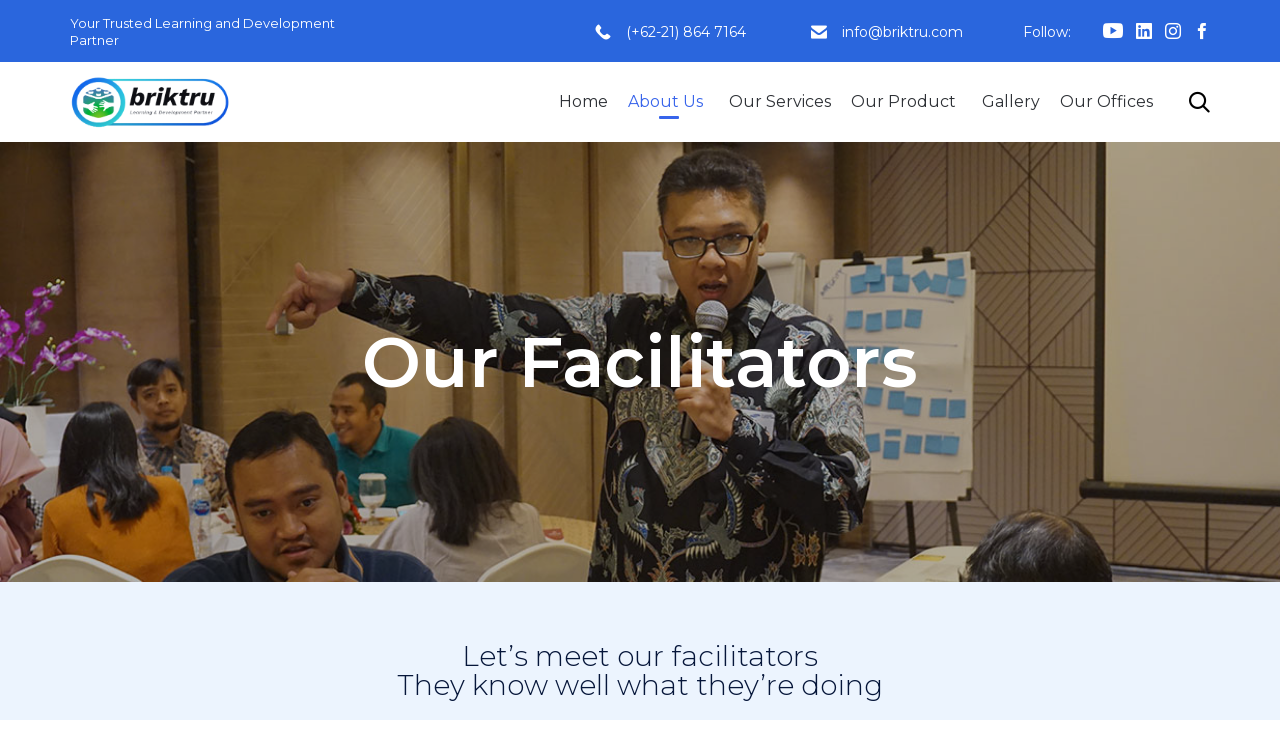

--- FILE ---
content_type: text/html; charset=UTF-8
request_url: http://briktru.com/best-training-company-in-jakarta/perusahaan-training-karyawan-terbaik-facilitator-briktru/
body_size: 36622
content:
<!DOCTYPE html>
<html lang="en-US" class="no-js">

<head>
	<meta charset="UTF-8" />
	<meta http-equiv="X-UA-Compatible" content="IE=edge" />
	<meta name="viewport" content="width=device-width, initial-scale=1">
	<meta name="theme-color" content="#3764eb">

	<link rel="pingback" href="http://briktru.com/xmlrpc.php" />

	<title>Perusahaan Training Karyawan Terbaik - Briktru Indonesia</title>
<style type="text/css" media="screen">#ui-datepicker-div.booked_custom_date_picker table.ui-datepicker-calendar tbody td a.ui-state-active,#ui-datepicker-div.booked_custom_date_picker table.ui-datepicker-calendar tbody td a.ui-state-active:hover,body #booked-profile-page input[type=submit].button-primary:hover,body .booked-list-view button.button:hover, body .booked-list-view input[type=submit].button-primary:hover,body table.booked-calendar input[type=submit].button-primary:hover,body .booked-modal input[type=submit].button-primary:hover,body table.booked-calendar th,body table.booked-calendar thead,body table.booked-calendar thead th,body table.booked-calendar .booked-appt-list .timeslot .timeslot-people button:hover,body #booked-profile-page .booked-profile-header,body #booked-profile-page .booked-tabs li.active a,body #booked-profile-page .booked-tabs li.active a:hover,body #booked-profile-page .appt-block .google-cal-button > a:hover,#ui-datepicker-div.booked_custom_date_picker .ui-datepicker-header{ background:#2f57cf !important; }body #booked-profile-page input[type=submit].button-primary:hover,body table.booked-calendar input[type=submit].button-primary:hover,body .booked-list-view button.button:hover, body .booked-list-view input[type=submit].button-primary:hover,body .booked-modal input[type=submit].button-primary:hover,body table.booked-calendar th,body table.booked-calendar .booked-appt-list .timeslot .timeslot-people button:hover,body #booked-profile-page .booked-profile-header,body #booked-profile-page .appt-block .google-cal-button > a:hover{ border-color:#2f57cf !important; }body table.booked-calendar tr.days,body table.booked-calendar tr.days th,body .booked-calendarSwitcher.calendar,body #booked-profile-page .booked-tabs,#ui-datepicker-div.booked_custom_date_picker table.ui-datepicker-calendar thead,#ui-datepicker-div.booked_custom_date_picker table.ui-datepicker-calendar thead th{ background:#0d3885 !important; }body table.booked-calendar tr.days th,body #booked-profile-page .booked-tabs{ border-color:#0d3885 !important; }#ui-datepicker-div.booked_custom_date_picker table.ui-datepicker-calendar tbody td.ui-datepicker-today a,#ui-datepicker-div.booked_custom_date_picker table.ui-datepicker-calendar tbody td.ui-datepicker-today a:hover,body #booked-profile-page input[type=submit].button-primary,body table.booked-calendar input[type=submit].button-primary,body .booked-list-view button.button, body .booked-list-view input[type=submit].button-primary,body .booked-list-view button.button, body .booked-list-view input[type=submit].button-primary,body .booked-modal input[type=submit].button-primary,body table.booked-calendar .booked-appt-list .timeslot .timeslot-people button,body #booked-profile-page .booked-profile-appt-list .appt-block.approved .status-block,body #booked-profile-page .appt-block .google-cal-button > a,body .booked-modal p.booked-title-bar,body table.booked-calendar td:hover .date span,body .booked-list-view a.booked_list_date_picker_trigger.booked-dp-active,body .booked-list-view a.booked_list_date_picker_trigger.booked-dp-active:hover,.booked-ms-modal .booked-book-appt /* Multi-Slot Booking */{ background:#3764eb; }body #booked-profile-page input[type=submit].button-primary,body table.booked-calendar input[type=submit].button-primary,body .booked-list-view button.button, body .booked-list-view input[type=submit].button-primary,body .booked-list-view button.button, body .booked-list-view input[type=submit].button-primary,body .booked-modal input[type=submit].button-primary,body #booked-profile-page .appt-block .google-cal-button > a,body table.booked-calendar .booked-appt-list .timeslot .timeslot-people button,body .booked-list-view a.booked_list_date_picker_trigger.booked-dp-active,body .booked-list-view a.booked_list_date_picker_trigger.booked-dp-active:hover{ border-color:#3764eb; }body .booked-modal .bm-window p i.fa,body .booked-modal .bm-window a,body .booked-appt-list .booked-public-appointment-title,body .booked-modal .bm-window p.appointment-title,.booked-ms-modal.visible:hover .booked-book-appt{ color:#3764eb; }.booked-appt-list .timeslot.has-title .booked-public-appointment-title { color:inherit; }</style><style id="vamtam-theme-options">:root {--vamtam-site-max-width:1260px;
--vamtam-body-background-background-image:none;
--vamtam-body-background-background-color:#ffffff;
--vamtam-body-background-background-repeat:no-repeat;
--vamtam-body-background-background-attachment:scroll;
--vamtam-body-background-background-size:cover;
--vamtam-body-background-background-position:center center;
--vamtam-accent-color-1:#3764eb;
--vamtam-accent-color-2:#0d3885;
--vamtam-accent-color-3:#314450;
--vamtam-accent-color-4:#c9c9c9;
--vamtam-accent-color-5:#ffffff;
--vamtam-accent-color-6:#000000;
--vamtam-accent-color-7:#f0efef;
--vamtam-accent-color-8:#ffffff;
--vamtam-accent-color-1-hc:#ffffff;
--vamtam-accent-color-2-hc:#ffffff;
--vamtam-accent-color-3-hc:#ffffff;
--vamtam-accent-color-4-hc:#000000;
--vamtam-accent-color-5-hc:#000000;
--vamtam-accent-color-6-hc:#ffffff;
--vamtam-accent-color-7-hc:#000000;
--vamtam-accent-color-8-hc:#000000;
--vamtam-h1-font-family:'Montserrat';
--vamtam-h1-font-size:70px;
--vamtam-h1-font-weight:600;
--vamtam-h1-font-style:normal;
--vamtam-h1-line-height:2.25;
--vamtam-h1-color:#000000;
--vamtam-h1-letter-spacing:normal;
--vamtam-h2-font-family:'Montserrat';
--vamtam-h2-font-size:28px;
--vamtam-h2-font-weight:500;
--vamtam-h2-font-style:normal;
--vamtam-h2-line-height:0.3;
--vamtam-h2-color:#06163a;
--vamtam-h2-letter-spacing:normal;
--vamtam-h3-font-family:'Montserrat';
--vamtam-h3-font-size:28px;
--vamtam-h3-font-weight:300;
--vamtam-h3-font-style:normal;
--vamtam-h3-line-height:1.05;
--vamtam-h3-color:#06163a;
--vamtam-h3-letter-spacing:normal;
--vamtam-h4-font-family:'Montserrat';
--vamtam-h4-font-size:22px;
--vamtam-h4-font-weight:normal;
--vamtam-h4-font-style:normal;
--vamtam-h4-line-height:1.27;
--vamtam-h4-color:#000000;
--vamtam-h5-font-family:'Montserrat';
--vamtam-h5-font-size:18px;
--vamtam-h5-font-weight:normal;
--vamtam-h5-font-style:normal;
--vamtam-h5-line-height:1.33;
--vamtam-h5-color:#06163a;
--vamtam-h6-font-family:'Montserrat';
--vamtam-h6-font-size:11px;
--vamtam-h6-font-weight:300;
--vamtam-h6-font-style:normal;
--vamtam-h6-line-height:1.27;
--vamtam-h6-color:#45545e;
--vamtam-em-font-family:'Montserrat';
--vamtam-em-font-size:15px;
--vamtam-em-font-weight:300;
--vamtam-em-font-style:italic;
--vamtam-em-line-height:1.33;
--vamtam-em-color:#2c2c2c;
--vamtam-additional-font-1-font-family:'Rufina';
--vamtam-additional-font-1-font-size:70px;
--vamtam-additional-font-1-font-weight:normal;
--vamtam-additional-font-1-font-style:normal;
--vamtam-additional-font-1-line-height:1.29;
--vamtam-additional-font-1-color:#000000;
--vamtam-additional-font-2-font-family:'Montserrat';
--vamtam-additional-font-2-font-size:100px;
--vamtam-additional-font-2-font-weight:600;
--vamtam-additional-font-2-font-style:normal;
--vamtam-additional-font-2-line-height:1.1;
--vamtam-additional-font-2-color:#000000;
--vamtam-css-tophead-text-color:#06163a;
--vamtam-css-tophead-link-color:#06163a;
--vamtam-css-tophead-link-hover-color:#3764eb;
--vamtam-submenu-background:#ffffff;
--vamtam-submenu-color:#06163a;
--vamtam-submenu-hover-color:#3764eb;
--vamtam-header-height:80px;
--vamtam-header-background-background-image:none;
--vamtam-header-background-background-color:#ffffff;
--vamtam-header-background-background-repeat:repeat;
--vamtam-header-background-background-attachment:scroll;
--vamtam-header-background-background-size:auto;
--vamtam-header-background-background-position:left top;
--vamtam-sub-header-background-background-image:none;
--vamtam-sub-header-background-background-color:#ffffff;
--vamtam-sub-header-background-background-repeat:repeat;
--vamtam-sub-header-background-background-attachment:fixed;
--vamtam-sub-header-background-background-size:auto;
--vamtam-sub-header-background-background-position:left top;
--vamtam-page-title-background-background-image:none;
--vamtam-page-title-background-background-color:;
--vamtam-page-title-background-background-repeat:repeat;
--vamtam-page-title-background-background-attachment:fixed;
--vamtam-page-title-background-background-size:auto;
--vamtam-page-title-background-background-position:left top;
--vamtam-logo-font-family:'Montserrat';
--vamtam-logo-font-size:36px;
--vamtam-logo-font-weight:600;
--vamtam-logo-font-style:normal;
--vamtam-logo-line-height:1.22;
--vamtam-logo-color:#3764eb;
--vamtam-main-menu-text-sticky-color:#ffffff;
--vamtam-left-sidebar-width:30%;
--vamtam-right-sidebar-width:30%;
--vamtam-main-background-background-image:none;
--vamtam-main-background-background-color:#ffffff;
--vamtam-main-background-background-repeat:repeat;
--vamtam-main-background-background-attachment:scroll;
--vamtam-main-background-background-size:auto;
--vamtam-main-background-background-position:left top;
--vamtam-primary-font-font-family:'Montserrat';
--vamtam-primary-font-font-size:15px;
--vamtam-primary-font-font-weight:300;
--vamtam-primary-font-font-style:normal;
--vamtam-primary-font-line-height:1.33;
--vamtam-primary-font-color:#2c2c2c;
--vamtam-body-link-regular:#06163a;
--vamtam-body-link-hover:#3764eb;
--vamtam-body-link-visited:#06163a;
--vamtam-body-link-active:#3764eb;
--vamtam-footer-sidebars-titles-font-family:'Montserrat';
--vamtam-footer-sidebars-titles-font-size:16px;
--vamtam-footer-sidebars-titles-font-weight:500;
--vamtam-footer-sidebars-titles-font-style:normal;
--vamtam-footer-sidebars-titles-line-height:0.88;
--vamtam-footer-sidebars-titles-color:#45545e;
--vamtam-mobile-top-bar-resolution:900px;
--vamtam-beaver-global-row_margins:0px;
--vamtam-beaver-global-row_margins_unit:px;
--vamtam-beaver-global-row_margins_medium_unit:px;
--vamtam-beaver-global-row_margins_responsive_unit:px;
--vamtam-beaver-global-row_padding:20px;
--vamtam-beaver-global-row_padding_unit:px;
--vamtam-beaver-global-row_padding_medium_unit:px;
--vamtam-beaver-global-row_padding_responsive:10px;
--vamtam-beaver-global-row_padding_responsive_unit:px;
--vamtam-beaver-global-row_content_width_default:fixed;
--vamtam-beaver-global-column_margins:0px;
--vamtam-beaver-global-column_margins_unit:px;
--vamtam-beaver-global-column_margins_medium_unit:px;
--vamtam-beaver-global-column_margins_responsive_unit:px;
--vamtam-beaver-global-column_padding:0px;
--vamtam-beaver-global-column_padding_unit:px;
--vamtam-beaver-global-column_padding_medium_unit:px;
--vamtam-beaver-global-column_padding_responsive_unit:px;
--vamtam-beaver-global-module_margins:10px;
--vamtam-beaver-global-module_margins_unit:px;
--vamtam-beaver-global-module_margins_medium_unit:px;
--vamtam-beaver-global-module_margins_responsive_unit:px;
--vamtam-beaver-global-responsive_enabled:1;
--vamtam-beaver-global-auto_spacing:1;
--vamtam-beaver-global-medium_breakpoint:992;
--vamtam-beaver-global-responsive_breakpoint:768;
--vamtam-beaver-global-responsive_col_max_width:1px;
--vamtam-beaver-global-responsive_base_fontsize:16px;
--vamtam-beaver-global-row_width:1280px;
--vamtam-beaver-global-row_width_unit:px;
--vamtam-beaver-global-show_default_heading:;
--vamtam-beaver-global-responsive_preview:;
--vamtam-default-bg-color:#ffffff;
--vamtam-default-line-color:#f0efef;
--vamtam-small-padding:20px;
--vamtam-horizontal-padding:50px;
--vamtam-vertical-padding:30px;
--vamtam-horizontal-padding-large:60px;
--vamtam-vertical-padding-large:60px;
--vamtam-no-border-link:none;
--vamtam-border-radius:6px;
--vamtam-border-radius-oval:30em;
--vamtam-overlay-color:#000000;
--vamtam-overlay-color-hc:#ffffff;
--vamtam-box-outer-padding:60px;
--vamtam-loading-animation:url('http://briktru.com/wp-content/themes/vamtam-consulting/vamtam/assets/images/loader-ring.gif');
--vamtam-accent-color-1-rgb:55,100,235;
--vamtam-accent-color-2-rgb:13,56,133;
--vamtam-accent-color-3-rgb:49,68,80;
--vamtam-accent-color-4-rgb:201,201,201;
--vamtam-accent-color-5-rgb:255,255,255;
--vamtam-accent-color-6-rgb:0,0,0;
--vamtam-accent-color-7-rgb:240,239,239;
--vamtam-accent-color-8-rgb:255,255,255;
}</style>
<!-- This site is optimized with the Yoast SEO plugin v13.2 - https://yoast.com/wordpress/plugins/seo/ -->
<meta name="description" content="Perusahaan Training Karyawan Terbaik - Briktru Indonesia di dukung oleh para fasilitator yang berpengalaman dan ahli di bidangnya."/>
<meta name="robots" content="max-snippet:-1, max-image-preview:large, max-video-preview:-1"/>
<link rel="canonical" href="https://briktru.com/best-training-company-in-jakarta/perusahaan-training-karyawan-terbaik-facilitator-briktru/" />
<meta property="og:locale" content="en_US" />
<meta property="og:type" content="article" />
<meta property="og:title" content="Perusahaan Training Karyawan Terbaik - Briktru Indonesia" />
<meta property="og:description" content="Perusahaan Training Karyawan Terbaik - Briktru Indonesia di dukung oleh para fasilitator yang berpengalaman dan ahli di bidangnya." />
<meta property="og:url" content="https://briktru.com/best-training-company-in-jakarta/perusahaan-training-karyawan-terbaik-facilitator-briktru/" />
<meta property="og:site_name" content="Briktru Indonesia" />
<meta property="og:image" content="https://briktru.com/wp-content/uploads/2020/02/Adi-Pratomo-1.jpg" />
<meta property="og:image:secure_url" content="https://briktru.com/wp-content/uploads/2020/02/Adi-Pratomo-1.jpg" />
<meta name="twitter:card" content="summary_large_image" />
<meta name="twitter:description" content="Perusahaan Training Karyawan Terbaik - Briktru Indonesia di dukung oleh para fasilitator yang berpengalaman dan ahli di bidangnya." />
<meta name="twitter:title" content="Perusahaan Training Karyawan Terbaik - Briktru Indonesia" />
<meta name="twitter:image" content="https://briktru.com/wp-content/uploads/2020/02/Adi-Pratomo-1.jpg" />
<script type='application/ld+json' class='yoast-schema-graph yoast-schema-graph--main'>{"@context":"https://schema.org","@graph":[{"@type":"WebSite","@id":"https://briktru.com/#website","url":"https://briktru.com/","name":"Briktru Indonesia","inLanguage":"en-US","potentialAction":{"@type":"SearchAction","target":"https://briktru.com/?s={search_term_string}","query-input":"required name=search_term_string"}},{"@type":"ImageObject","@id":"https://briktru.com/best-training-company-in-jakarta/perusahaan-training-karyawan-terbaik-facilitator-briktru/#primaryimage","inLanguage":"en-US","url":"https://briktru.com/wp-content/uploads/2020/02/Adi-Pratomo-1.jpg"},{"@type":"WebPage","@id":"https://briktru.com/best-training-company-in-jakarta/perusahaan-training-karyawan-terbaik-facilitator-briktru/#webpage","url":"https://briktru.com/best-training-company-in-jakarta/perusahaan-training-karyawan-terbaik-facilitator-briktru/","name":"Perusahaan Training Karyawan Terbaik - Briktru Indonesia","isPartOf":{"@id":"https://briktru.com/#website"},"inLanguage":"en-US","primaryImageOfPage":{"@id":"https://briktru.com/best-training-company-in-jakarta/perusahaan-training-karyawan-terbaik-facilitator-briktru/#primaryimage"},"datePublished":"2017-04-26T15:05:10+00:00","dateModified":"2024-08-20T06:49:11+00:00","description":"Perusahaan Training Karyawan Terbaik - Briktru Indonesia di dukung oleh para fasilitator yang berpengalaman dan ahli di bidangnya."}]}</script>
<!-- / Yoast SEO plugin. -->

<link rel='dns-prefetch' href='//fonts.googleapis.com' />
<link rel='dns-prefetch' href='//s.w.org' />
<link rel="alternate" type="application/rss+xml" title="Briktru Indonesia &raquo; Feed" href="https://briktru.com/feed/" />
<link rel="alternate" type="application/rss+xml" title="Briktru Indonesia &raquo; Comments Feed" href="https://briktru.com/comments/feed/" />
<link rel="alternate" type="text/calendar" title="Briktru Indonesia &raquo; iCal Feed" href="https://briktru.com/events/?ical=1" />
		<script type="text/javascript">
			window._wpemojiSettings = {"baseUrl":"https:\/\/s.w.org\/images\/core\/emoji\/12.0.0-1\/72x72\/","ext":".png","svgUrl":"https:\/\/s.w.org\/images\/core\/emoji\/12.0.0-1\/svg\/","svgExt":".svg","source":{"concatemoji":"http:\/\/briktru.com\/wp-includes\/js\/wp-emoji-release.min.js?ver=5.3.20"}};
			!function(e,a,t){var n,r,o,i=a.createElement("canvas"),p=i.getContext&&i.getContext("2d");function s(e,t){var a=String.fromCharCode;p.clearRect(0,0,i.width,i.height),p.fillText(a.apply(this,e),0,0);e=i.toDataURL();return p.clearRect(0,0,i.width,i.height),p.fillText(a.apply(this,t),0,0),e===i.toDataURL()}function c(e){var t=a.createElement("script");t.src=e,t.defer=t.type="text/javascript",a.getElementsByTagName("head")[0].appendChild(t)}for(o=Array("flag","emoji"),t.supports={everything:!0,everythingExceptFlag:!0},r=0;r<o.length;r++)t.supports[o[r]]=function(e){if(!p||!p.fillText)return!1;switch(p.textBaseline="top",p.font="600 32px Arial",e){case"flag":return s([127987,65039,8205,9895,65039],[127987,65039,8203,9895,65039])?!1:!s([55356,56826,55356,56819],[55356,56826,8203,55356,56819])&&!s([55356,57332,56128,56423,56128,56418,56128,56421,56128,56430,56128,56423,56128,56447],[55356,57332,8203,56128,56423,8203,56128,56418,8203,56128,56421,8203,56128,56430,8203,56128,56423,8203,56128,56447]);case"emoji":return!s([55357,56424,55356,57342,8205,55358,56605,8205,55357,56424,55356,57340],[55357,56424,55356,57342,8203,55358,56605,8203,55357,56424,55356,57340])}return!1}(o[r]),t.supports.everything=t.supports.everything&&t.supports[o[r]],"flag"!==o[r]&&(t.supports.everythingExceptFlag=t.supports.everythingExceptFlag&&t.supports[o[r]]);t.supports.everythingExceptFlag=t.supports.everythingExceptFlag&&!t.supports.flag,t.DOMReady=!1,t.readyCallback=function(){t.DOMReady=!0},t.supports.everything||(n=function(){t.readyCallback()},a.addEventListener?(a.addEventListener("DOMContentLoaded",n,!1),e.addEventListener("load",n,!1)):(e.attachEvent("onload",n),a.attachEvent("onreadystatechange",function(){"complete"===a.readyState&&t.readyCallback()})),(n=t.source||{}).concatemoji?c(n.concatemoji):n.wpemoji&&n.twemoji&&(c(n.twemoji),c(n.wpemoji)))}(window,document,window._wpemojiSettings);
		</script>
		<style type="text/css">
img.wp-smiley,
img.emoji {
	display: inline !important;
	border: none !important;
	box-shadow: none !important;
	height: 1em !important;
	width: 1em !important;
	margin: 0 .07em !important;
	vertical-align: -0.1em !important;
	background: none !important;
	padding: 0 !important;
}
</style>
	<link rel='stylesheet' id='sbi_styles-css'  href='http://briktru.com/wp-content/plugins/instagram-feed/css/sbi-styles.min.css?ver=6.5.0' type='text/css' media='all' />
<link rel='stylesheet' id='wp-block-library-css'  href='http://briktru.com/wp-includes/css/dist/block-library/style.min.css?ver=5.3.20' type='text/css' media='all' />
<link rel='stylesheet' id='fl-builder-layout-12345-css'  href='https://briktru.com/wp-content/uploads/bb-plugin/cache/12345-layout.css?ver=8d6d8cf2c5c17bc7a8fb32019dc262b7' type='text/css' media='all' />
<link rel='stylesheet' id='booked-icons-css'  href='http://briktru.com/wp-content/plugins/booked/assets/css/icons.css?ver=2.3.5' type='text/css' media='all' />
<link rel='stylesheet' id='booked-tooltipster-css'  href='http://briktru.com/wp-content/plugins/booked/assets/js/tooltipster/css/tooltipster.css?ver=3.3.0' type='text/css' media='all' />
<link rel='stylesheet' id='booked-tooltipster-theme-css'  href='http://briktru.com/wp-content/plugins/booked/assets/js/tooltipster/css/themes/tooltipster-light.css?ver=3.3.0' type='text/css' media='all' />
<link rel='stylesheet' id='booked-animations-css'  href='http://briktru.com/wp-content/plugins/booked/assets/css/animations.css?ver=2.3.5' type='text/css' media='all' />
<link rel='stylesheet' id='booked-css-css'  href='http://briktru.com/wp-content/plugins/booked/dist/booked.css?ver=2.3.5' type='text/css' media='all' />
<link rel='stylesheet' id='ctf_styles-css'  href='http://briktru.com/wp-content/plugins/custom-twitter-feeds/css/ctf-styles.min.css?ver=2.2.2' type='text/css' media='all' />
<link rel='stylesheet' id='vlp-public-css'  href='http://briktru.com/wp-content/plugins/visual-link-preview/dist/public.css?ver=2.0.2' type='text/css' media='all' />
<link rel='stylesheet' id='dashicons-css'  href='http://briktru.com/wp-includes/css/dashicons.min.css?ver=5.3.20' type='text/css' media='all' />
<link rel='stylesheet' id='wpgform-css-css'  href='http://briktru.com/wp-content/plugins/wpgform/css/wpgform.css?ver=5.3.20' type='text/css' media='all' />
<link rel='stylesheet' id='vamtam-gfonts-css'  href='https://fonts.googleapis.com/css?family=Montserrat%3A600%2C500%2C300%2Cnormal%2C300italic%2Cbold%2C700i%7CRufina%3Anormal%2Cbold&#038;subset=latin&#038;display=swap&#038;ver=1629632150' type='text/css' media='all' />
<link rel='stylesheet' id='vamtam-front-all-css'  href='http://briktru.com/wp-content/themes/vamtam-consulting/vamtam/assets/css/dist/all.css?ver=1629632150' type='text/css' media='all' />
<style id='vamtam-front-all-inline-css' type='text/css'>

			@font-face {
				font-family: 'icomoon';
				src: url(http://briktru.com/wp-content/themes/vamtam-consulting/vamtam/assets/fonts/icons/icomoon.woff2) format('woff2'),
				     url( http://briktru.com/wp-content/themes/vamtam-consulting/vamtam/assets/fonts/icons/icomoon.woff) format('woff'),
				     url(http://briktru.com/wp-content/themes/vamtam-consulting/vamtam/assets/fonts/icons/icomoon.ttf) format('ttf');
				font-weight: normal;
				font-style: normal;
				font-display: swap;
			}
		
				@font-face {
					font-family: 'theme';
					src: url(http://briktru.com/wp-content/themes/vamtam-consulting/vamtam/assets/fonts/theme-icons/theme-icons.woff2) format('woff2'),
						url(http://briktru.com/wp-content/themes/vamtam-consulting/vamtam/assets/fonts/theme-icons/theme-icons.woff) format('woff');
					font-weight: normal;
					font-style: normal;
					font-display: swap;
				}
			
/* Make Beaver options play nice with the theme */


.vamtam-box-outer-padding,
.limit-wrapper,
.header-padding {
	padding-left: calc( var( --vamtam-box-outer-padding ) + var( --vamtam-block-margin-desktop-left, var( --vamtam-beaver-global-module_margins ) ) );
	padding-right: calc( var( --vamtam-box-outer-padding ) + var( --vamtam-block-margin-desktop-right, var( --vamtam-beaver-global-module_margins ) ) );
}

body:not(.single-tribe_events):not(.post-type-archive).fl-builder #main > .limit-wrapper,
body .fl-row-content-wrap {
	padding-left: var( --vamtam-box-outer-padding );
	padding-right: var( --vamtam-box-outer-padding );
}

body:not(.single-tribe_events):not(.post-type-archive).fl-builder #main > .limit-wrapper {
	max-width: calc( var( --vamtam-site-max-width ) + 2 * var( --vamtam-beaver-global-module_margins ) );
}


.vamtam-box-outer-padding .vamtam-box-outer-padding,
body .vamtam-box-outer-padding .fl-row-content-wrap,
.limit-wrapper .limit-wrapper {
	padding-left: 0;
	padding-right: 0;
}

body .post-content .fl-row-full-width .fl-row-fixed-width {
	padding-left: var( --vamtam-box-outer-padding );
	padding-right: var( --vamtam-box-outer-padding );
}

@media ( max-width: 1460px ) {
	.post-siblings {
		display: none;
	}
}

@media ( min-width: 993px ) and ( max-width: 1260px ) {
	.vamtam-box-outer-padding,
	.limit-wrapper,
	.header-padding {
		padding-left: calc( 30px + var( --vamtam-block-margin-desktop-left, var( --vamtam-beaver-global-module_margins ) ) );
		padding-right: calc( 30px + var( --vamtam-block-margin-desktop-right, var( --vamtam-beaver-global-module_margins ) ) );
	}

	body:not(.single-tribe_events):not(.post-type-archive).fl-builder #main > .limit-wrapper,
	body .fl-row-content-wrap {
		padding-left: 30px;
		padding-right: 30px;
	}

	body .post-content .fl-row-full-width .fl-row-fixed-width {
		padding-left: calc( 20px + var( --vamtam-block-margin-desktop-left, var( --vamtam-beaver-global-module_margins ) ) );
		padding-right: calc( 20px + var( --vamtam-block-margin-desktop-right, var( --vamtam-beaver-global-module_margins ) ) );
	}
}

@media ( max-width: 992px ) {
	.vamtam-box-outer-padding,
	.limit-wrapper,
	.header-padding {
		padding-left: calc( 20px + var( --vamtam-block-margin-tablet-left, var( --vamtam-beaver-global-module_margins ) ) );
		padding-right: calc( 20px + var( --vamtam-block-margin-tablet-right, var( --vamtam-beaver-global-module_margins ) ) );
	}

	body:not(.single-tribe_events):not(.post-type-archive).fl-builder #main > .limit-wrapper,
	body .fl-row-content-wrap {
		padding-left: 20px;
		padding-right: 20px;
	}

	body .post-content .fl-row-full-width .fl-row-fixed-width {
		padding-left: calc( 10px + var( --vamtam-beaver-global-module_margins ) );
		padding-right: calc( 10px + var( --vamtam-beaver-global-module_margins ) );
	}

	body:not(.single-tribe_events):not(.post-type-archive).fl-builder #main:not(.layout-full) .limit-wrapper {
		padding-left: 0;
		padding-right: 0;
	}

	body .post-content .fl-row-full-width .fl-row-fixed-width,
	body #main:not(.layout-full) .fl-builder-content > .fl-row-full-width .fl-row-fixed-width,
	body #main:not(.layout-full) .fl-builder-content > .fl-row-full-width .fl-row-full-width,
	body #main:not(.layout-full) .fl-builder-content > .fl-row-fixed-width {
		padding-left: calc( 10px + var( --vamtam-block-margin-tablet-left, var( --vamtam-beaver-global-module_margins ) ) );
		padding-right: calc( 10px + var( --vamtam-block-margin-tablet-right, var( --vamtam-beaver-global-module_margins ) ) );
	}
}

@media ( max-width: 768px ) {
	.vamtam-box-outer-padding,
	.limit-wrapper,
	.header-padding {
		padding-left: calc( 10px + var( --vamtam-block-margin-phone-left, var( --vamtam-beaver-global-module_margins ) ) );
		padding-right: calc( 10px + var( --vamtam-block-margin-phone-right, var( --vamtam-beaver-global-module_margins ) ) );
	}

	body #main:not(.layout-full) .fl-builder-content > .fl-row-full-width .fl-row-fixed-width,
	body #main:not(.layout-full) .fl-builder-content > .fl-row-full-width .fl-row-full-width,
	body #main:not(.layout-full) .fl-builder-content > .fl-row-fixed-width {
		padding-left: 0;
		padding-right: 0;
	}
}

	:root { scroll-behavior: smooth; }

</style>
<link rel='stylesheet' id='vamtam-theme-mobile-header-css'  href='http://briktru.com/wp-content/themes/vamtam-consulting/vamtam/assets/css/dist/responsive/mobile-header.css?ver=1629632150' type='text/css' media='(max-width: 900px)' />
<link rel='stylesheet' id='vamtam-theme-layout-max-low-css'  href='http://briktru.com/wp-content/themes/vamtam-consulting/vamtam/assets/css/dist/responsive/layout-max-low.css?ver=1629632150' type='text/css' media='(min-width: 993px) and (max-width: 1260px)' />
<link rel='stylesheet' id='vamtam-theme-layout-max-css'  href='http://briktru.com/wp-content/themes/vamtam-consulting/vamtam/assets/css/dist/responsive/layout-max.css?ver=1629632150' type='text/css' media='(min-width: 993px)' />
<link rel='stylesheet' id='vamtam-theme-layout-below-max-css'  href='http://briktru.com/wp-content/themes/vamtam-consulting/vamtam/assets/css/dist/responsive/layout-below-max.css?ver=1629632150' type='text/css' media='(max-width: 992px)' />
<link rel='stylesheet' id='vamtam-theme-layout-small-css'  href='http://briktru.com/wp-content/themes/vamtam-consulting/vamtam/assets/css/dist/responsive/layout-small.css?ver=1629632150' type='text/css' media='(max-width: 768px)' />
<link rel='stylesheet' id='wp-add-custom-css-css'  href='https://briktru.com?display_custom_css=css&#038;ver=5.3.20' type='text/css' media='all' />
<script type='text/javascript'>
/* <![CDATA[ */
var SS_DATA = {"ajaxurl":"https:\/\/briktru.com\/wp-admin\/admin-ajax.php"};
/* ]]> */
</script>
<script type='text/javascript' src='http://briktru.com/wp-includes/js/jquery/jquery.js?ver=1.12.4-wp'></script>
<script type='text/javascript' src='http://briktru.com/wp-includes/js/jquery/jquery-migrate.min.js?ver=1.4.1'></script>
<script type='text/javascript' src='http://briktru.com/wp-content/plugins/sticky-ad-bar/js/sab_bar_script.js?ver=5.3.20'></script>
<script type='text/javascript' src='http://briktru.com/wp-content/plugins/sticky-ad-bar/js/jquery.cookie.js?ver=5.3.20'></script>
<link rel='https://api.w.org/' href='https://briktru.com/wp-json/' />
<link rel="EditURI" type="application/rsd+xml" title="RSD" href="https://briktru.com/xmlrpc.php?rsd" />
<link rel="wlwmanifest" type="application/wlwmanifest+xml" href="http://briktru.com/wp-includes/wlwmanifest.xml" /> 
<meta name="generator" content="WordPress 5.3.20" />
<link rel='shortlink' href='https://briktru.com/?p=12345' />
<link rel="alternate" type="application/json+oembed" href="https://briktru.com/wp-json/oembed/1.0/embed?url=https%3A%2F%2Fbriktru.com%2Fbest-training-company-in-jakarta%2Fperusahaan-training-karyawan-terbaik-facilitator-briktru%2F" />
<link rel="alternate" type="text/xml+oembed" href="https://briktru.com/wp-json/oembed/1.0/embed?url=https%3A%2F%2Fbriktru.com%2Fbest-training-company-in-jakarta%2Fperusahaan-training-karyawan-terbaik-facilitator-briktru%2F&#038;format=xml" />
<meta name="tec-api-version" content="v1"><meta name="tec-api-origin" content="https://briktru.com"><link rel="https://theeventscalendar.com/" href="https://briktru.com/wp-json/tribe/events/v1/" /><meta name="generator" content="Powered by Slider Revolution 6.6.10 - responsive, Mobile-Friendly Slider Plugin for WordPress with comfortable drag and drop interface." />
<link rel="icon" href="https://briktru.com/wp-content/uploads/2022/03/cropped-fivicon-1-32x32.png" sizes="32x32" />
<link rel="icon" href="https://briktru.com/wp-content/uploads/2022/03/cropped-fivicon-1-192x192.png" sizes="192x192" />
<link rel="apple-touch-icon-precomposed" href="https://briktru.com/wp-content/uploads/2022/03/cropped-fivicon-1-180x180.png" />
<meta name="msapplication-TileImage" content="https://briktru.com/wp-content/uploads/2022/03/cropped-fivicon-1-270x270.png" />
<script>function setREVStartSize(e){
			//window.requestAnimationFrame(function() {
				window.RSIW = window.RSIW===undefined ? window.innerWidth : window.RSIW;
				window.RSIH = window.RSIH===undefined ? window.innerHeight : window.RSIH;
				try {
					var pw = document.getElementById(e.c).parentNode.offsetWidth,
						newh;
					pw = pw===0 || isNaN(pw) || (e.l=="fullwidth" || e.layout=="fullwidth") ? window.RSIW : pw;
					e.tabw = e.tabw===undefined ? 0 : parseInt(e.tabw);
					e.thumbw = e.thumbw===undefined ? 0 : parseInt(e.thumbw);
					e.tabh = e.tabh===undefined ? 0 : parseInt(e.tabh);
					e.thumbh = e.thumbh===undefined ? 0 : parseInt(e.thumbh);
					e.tabhide = e.tabhide===undefined ? 0 : parseInt(e.tabhide);
					e.thumbhide = e.thumbhide===undefined ? 0 : parseInt(e.thumbhide);
					e.mh = e.mh===undefined || e.mh=="" || e.mh==="auto" ? 0 : parseInt(e.mh,0);
					if(e.layout==="fullscreen" || e.l==="fullscreen")
						newh = Math.max(e.mh,window.RSIH);
					else{
						e.gw = Array.isArray(e.gw) ? e.gw : [e.gw];
						for (var i in e.rl) if (e.gw[i]===undefined || e.gw[i]===0) e.gw[i] = e.gw[i-1];
						e.gh = e.el===undefined || e.el==="" || (Array.isArray(e.el) && e.el.length==0)? e.gh : e.el;
						e.gh = Array.isArray(e.gh) ? e.gh : [e.gh];
						for (var i in e.rl) if (e.gh[i]===undefined || e.gh[i]===0) e.gh[i] = e.gh[i-1];
											
						var nl = new Array(e.rl.length),
							ix = 0,
							sl;
						e.tabw = e.tabhide>=pw ? 0 : e.tabw;
						e.thumbw = e.thumbhide>=pw ? 0 : e.thumbw;
						e.tabh = e.tabhide>=pw ? 0 : e.tabh;
						e.thumbh = e.thumbhide>=pw ? 0 : e.thumbh;
						for (var i in e.rl) nl[i] = e.rl[i]<window.RSIW ? 0 : e.rl[i];
						sl = nl[0];
						for (var i in nl) if (sl>nl[i] && nl[i]>0) { sl = nl[i]; ix=i;}
						var m = pw>(e.gw[ix]+e.tabw+e.thumbw) ? 1 : (pw-(e.tabw+e.thumbw)) / (e.gw[ix]);
						newh =  (e.gh[ix] * m) + (e.tabh + e.thumbh);
					}
					var el = document.getElementById(e.c);
					if (el!==null && el) el.style.height = newh+"px";
					el = document.getElementById(e.c+"_wrapper");
					if (el!==null && el) {
						el.style.height = newh+"px";
						el.style.display = "block";
					}
				} catch(e){
					console.log("Failure at Presize of Slider:" + e)
				}
			//});
		  };</script>
		<style type="text/css" id="wp-custom-css">
			#header-slider-container {
	overflow: hidden;
}

@media (min-width: 778px) {
	#rev_slider_65_1_wrapper {
		height: 500px;
	}
}

.vamtam-cart-dropdown-link .icon {
    position: relative;
    font-size: 34px;
    line-height: 1;
    color: var(--vamtam-accent-color-6);
    transition: all .3s;
    display: none;
}

.vamtam-cart-dropdown-link {

    position: relative;
    display: block;
    width: auto;
    color: var(--vamtam-accent-color-4);
    text-align: center;
    cursor: pointer;
    transition: all .3s;
    height: 32px;
    border: var(--vamtam-no-border-link);
    display: none;

}

@media (max-width: 680px) {
body.responsive-layout #sub-header header.page-header h1 {
    font-size:30px;
	  line-height:normal;
}
}

@media (max-width: 768px) {
body.responsive-layout #sub-header header.page-header h1 {
	  line-height:normal;
}
}

@media (min-width: 768px) {
body.responsive-layout #sub-header header.page-header h1 {
	  line-height:normal;
}
}		</style>
		<style type="text/css">/** Saturday 16th November 2019 12:10:03 UTC (core) **//** THIS FILE IS AUTOMATICALLY GENERATED - DO NOT MAKE MANUAL EDITS! **//** Custom CSS should be added to Mega Menu > Menu Themes > Custom Styling **/.mega-menu-last-modified-1573906203 { content: 'Saturday 16th November 2019 12:10:03 UTC'; }#mega-menu-wrap-menu-header #mega-menu-menu-header ul, #mega-menu-wrap-menu-header #mega-menu-menu-header li, #mega-menu-wrap-menu-header #mega-menu-menu-header p, #mega-menu-wrap-menu-header #mega-menu-menu-header img:not(.mega-menu-logo), #mega-menu-wrap-menu-header #mega-menu-menu-header div, #mega-menu-wrap-menu-header #mega-menu-menu-header a {color: #000;font-family: inherit;font-size: 14px;background: none;border: 0;border-radius: 0;margin: 0;opacity: 1;padding: 0;position: relative;right: auto;top: auto;bottom: auto;left: auto;text-align: left;text-transform: none;vertical-align: baseline;box-shadow: none;list-style-type: none;line-height: 1.4;box-sizing: border-box;float: none;overflow: visible;display: block;min-height: 0;-webkit-transition: none;-moz-transition: none;-o-transition: none;transition: none;text-decoration: none;width: auto;clip: auto;height: auto;outline: none;visibility: inherit;pointer-events: auto;}#mega-menu-wrap-menu-header #mega-menu-menu-header ul:before, #mega-menu-wrap-menu-header #mega-menu-menu-header li:before, #mega-menu-wrap-menu-header #mega-menu-menu-header p:before, #mega-menu-wrap-menu-header #mega-menu-menu-header img:not(.mega-menu-logo):before, #mega-menu-wrap-menu-header #mega-menu-menu-header div:before, #mega-menu-wrap-menu-header #mega-menu-menu-header a:before, #mega-menu-wrap-menu-header #mega-menu-menu-header ul:after, #mega-menu-wrap-menu-header #mega-menu-menu-header li:after, #mega-menu-wrap-menu-header #mega-menu-menu-header p:after, #mega-menu-wrap-menu-header #mega-menu-menu-header img:not(.mega-menu-logo):after, #mega-menu-wrap-menu-header #mega-menu-menu-header div:after, #mega-menu-wrap-menu-header #mega-menu-menu-header a:after {display: none;}#mega-menu-wrap-menu-header #mega-menu-menu-header table, #mega-menu-wrap-menu-header #mega-menu-menu-header td, #mega-menu-wrap-menu-header #mega-menu-menu-header tr, #mega-menu-wrap-menu-header #mega-menu-menu-header th {border: 0;margin: 0;padding: 0;background: none;}#mega-menu-wrap-menu-header, #mega-menu-wrap-menu-header #mega-menu-menu-header, #mega-menu-wrap-menu-header #mega-menu-menu-header ul.mega-sub-menu, #mega-menu-wrap-menu-header #mega-menu-menu-header li.mega-menu-item, #mega-menu-wrap-menu-header #mega-menu-menu-header li.mega-menu-row, #mega-menu-wrap-menu-header #mega-menu-menu-header li.mega-menu-column, #mega-menu-wrap-menu-header #mega-menu-menu-header a.mega-menu-link {transition: none;border-radius: 0;box-shadow: none;background: none;border: 0;bottom: auto;box-sizing: border-box;clip: auto;color: #000;display: block;float: none;font-family: inherit;font-size: 14px;height: auto;left: auto;line-height: 1.4;list-style-type: none;margin: 0;min-height: auto;max-height: none;opacity: 1;outline: none;overflow: visible;padding: 0;position: relative;pointer-events: auto;right: auto;text-align: left;text-decoration: none;text-indent: 0;text-transform: none;transform: none;top: auto;vertical-align: baseline;visibility: inherit;width: auto;word-wrap: break-word;white-space: normal;}#mega-menu-wrap-menu-header:before, #mega-menu-wrap-menu-header #mega-menu-menu-header:before, #mega-menu-wrap-menu-header #mega-menu-menu-header ul.mega-sub-menu:before, #mega-menu-wrap-menu-header #mega-menu-menu-header li.mega-menu-item:before, #mega-menu-wrap-menu-header #mega-menu-menu-header li.mega-menu-row:before, #mega-menu-wrap-menu-header #mega-menu-menu-header li.mega-menu-column:before, #mega-menu-wrap-menu-header #mega-menu-menu-header a.mega-menu-link:before, #mega-menu-wrap-menu-header:after, #mega-menu-wrap-menu-header #mega-menu-menu-header:after, #mega-menu-wrap-menu-header #mega-menu-menu-header ul.mega-sub-menu:after, #mega-menu-wrap-menu-header #mega-menu-menu-header li.mega-menu-item:after, #mega-menu-wrap-menu-header #mega-menu-menu-header li.mega-menu-row:after, #mega-menu-wrap-menu-header #mega-menu-menu-header li.mega-menu-column:after, #mega-menu-wrap-menu-header #mega-menu-menu-header a.mega-menu-link:after {display: none;}#mega-menu-wrap-menu-header {border-radius: 0;}@media only screen and (min-width: 901px) {#mega-menu-wrap-menu-header {background: rgba(255, 255, 255, 0);}}#mega-menu-wrap-menu-header.mega-keyboard-navigation .mega-menu-toggle:focus, #mega-menu-wrap-menu-header.mega-keyboard-navigation .mega-toggle-block:focus, #mega-menu-wrap-menu-header.mega-keyboard-navigation .mega-toggle-block a:focus, #mega-menu-wrap-menu-header.mega-keyboard-navigation .mega-toggle-block .mega-search input[type=text]:focus, #mega-menu-wrap-menu-header.mega-keyboard-navigation .mega-toggle-block button.mega-toggle-animated:focus, #mega-menu-wrap-menu-header.mega-keyboard-navigation #mega-menu-menu-header a:focus, #mega-menu-wrap-menu-header.mega-keyboard-navigation #mega-menu-menu-header input:focus, #mega-menu-wrap-menu-header.mega-keyboard-navigation #mega-menu-menu-header li.mega-menu-item a.mega-menu-link:focus {outline: 3px solid #109cde;outline-offset: -3px;}#mega-menu-wrap-menu-header.mega-keyboard-navigation .mega-toggle-block button.mega-toggle-animated:focus {outline-offset: 2px;}#mega-menu-wrap-menu-header.mega-keyboard-navigation > li.mega-menu-item > a.mega-menu-link:focus {background: rgba(198, 35, 35, 0);background: linear-gradient(to bottom, rgba(255, 255, 255, 0), rgba(198, 35, 35, 0));filter: progid:DXImageTransform.Microsoft.gradient(startColorstr='#00FFFFFF', endColorstr='#00C62323');color: #3764eb;font-weight: normal;text-decoration: none;border-color: rgba(255, 255, 255, 0);}@media only screen and (max-width: 900px) {#mega-menu-wrap-menu-header.mega-keyboard-navigation > li.mega-menu-item > a.mega-menu-link:focus {color: #3764eb;background: rgba(198, 35, 35, 0);background: linear-gradient(to bottom, rgba(255, 255, 255, 0), rgba(198, 35, 35, 0));filter: progid:DXImageTransform.Microsoft.gradient(startColorstr='#00FFFFFF', endColorstr='#00C62323');}}#mega-menu-wrap-menu-header #mega-menu-menu-header {visibility: visible;text-align: right;padding: 0px 0px 0px 0px;}#mega-menu-wrap-menu-header #mega-menu-menu-header a.mega-menu-link {cursor: pointer;display: inline;transition: background 200ms linear, color 200ms linear, border 200ms linear;}#mega-menu-wrap-menu-header #mega-menu-menu-header a.mega-menu-link .mega-description-group {vertical-align: middle;display: inline-block;transition: none;}#mega-menu-wrap-menu-header #mega-menu-menu-header a.mega-menu-link .mega-description-group .mega-menu-title, #mega-menu-wrap-menu-header #mega-menu-menu-header a.mega-menu-link .mega-description-group .mega-menu-description {transition: none;line-height: 1.5;display: block;}#mega-menu-wrap-menu-header #mega-menu-menu-header a.mega-menu-link .mega-description-group .mega-menu-description {font-style: italic;font-size: 0.8em;text-transform: none;font-weight: normal;}#mega-menu-wrap-menu-header #mega-menu-menu-header li.mega-menu-megamenu li.mega-menu-item.mega-icon-left.mega-has-description.mega-has-icon > a.mega-menu-link {display: flex;align-items: center;}#mega-menu-wrap-menu-header #mega-menu-menu-header li.mega-menu-megamenu li.mega-menu-item.mega-icon-left.mega-has-description.mega-has-icon > a.mega-menu-link:before {flex: 0 0 auto;align-self: flex-start;}#mega-menu-wrap-menu-header #mega-menu-menu-header li.mega-menu-tabbed.mega-menu-megamenu > ul.mega-sub-menu > li.mega-menu-item.mega-icon-left.mega-has-description.mega-has-icon > a.mega-menu-link {display: block;}#mega-menu-wrap-menu-header #mega-menu-menu-header li.mega-menu-item.mega-icon-top > a.mega-menu-link {display: table-cell;vertical-align: middle;line-height: initial;}#mega-menu-wrap-menu-header #mega-menu-menu-header li.mega-menu-item.mega-icon-top > a.mega-menu-link:before {display: block;margin: 0 0 6px 0;text-align: center;}#mega-menu-wrap-menu-header #mega-menu-menu-header li.mega-menu-item.mega-icon-top > a.mega-menu-link > span.mega-title-below {display: inline-block;transition: none;}@media only screen and (max-width: 900px) {#mega-menu-wrap-menu-header #mega-menu-menu-header > li.mega-menu-item.mega-icon-top > a.mega-menu-link {display: block;line-height: 40px;}#mega-menu-wrap-menu-header #mega-menu-menu-header > li.mega-menu-item.mega-icon-top > a.mega-menu-link:before {display: inline-block;margin: 0 6px 0 0;text-align: left;}}#mega-menu-wrap-menu-header #mega-menu-menu-header li.mega-menu-item.mega-icon-right > a.mega-menu-link:before {float: right;margin: 0 0 0 6px;}#mega-menu-wrap-menu-header #mega-menu-menu-header > li.mega-animating > ul.mega-sub-menu {pointer-events: none;}#mega-menu-wrap-menu-header #mega-menu-menu-header li.mega-disable-link > a.mega-menu-link, #mega-menu-wrap-menu-header #mega-menu-menu-header li.mega-menu-megamenu li.mega-disable-link > a.mega-menu-link {cursor: inherit;}#mega-menu-wrap-menu-header #mega-menu-menu-header li.mega-menu-item-has-children.mega-disable-link > a.mega-menu-link, #mega-menu-wrap-menu-header #mega-menu-menu-header li.mega-menu-megamenu > li.mega-menu-item-has-children.mega-disable-link > a.mega-menu-link {cursor: pointer;}#mega-menu-wrap-menu-header #mega-menu-menu-header p {margin-bottom: 10px;}#mega-menu-wrap-menu-header #mega-menu-menu-header input, #mega-menu-wrap-menu-header #mega-menu-menu-header img {max-width: 100%;}#mega-menu-wrap-menu-header #mega-menu-menu-header li.mega-menu-item > ul.mega-sub-menu {display: block;visibility: hidden;opacity: 1;pointer-events: auto;}@media only screen and (max-width: 900px) {#mega-menu-wrap-menu-header #mega-menu-menu-header li.mega-menu-item > ul.mega-sub-menu {display: none;visibility: visible;opacity: 1;}#mega-menu-wrap-menu-header #mega-menu-menu-header li.mega-menu-item.mega-toggle-on > ul.mega-sub-menu, #mega-menu-wrap-menu-header #mega-menu-menu-header li.mega-menu-megamenu.mega-menu-item.mega-toggle-on ul.mega-sub-menu {display: block;}#mega-menu-wrap-menu-header #mega-menu-menu-header li.mega-menu-megamenu.mega-menu-item.mega-toggle-on li.mega-hide-sub-menu-on-mobile > ul.mega-sub-menu, #mega-menu-wrap-menu-header #mega-menu-menu-header li.mega-hide-sub-menu-on-mobile > ul.mega-sub-menu {display: none;}}@media only screen and (min-width: 901px) {#mega-menu-wrap-menu-header #mega-menu-menu-header[data-effect="fade"] li.mega-menu-item > ul.mega-sub-menu {opacity: 0;transition: opacity 200ms ease-in, visibility 200ms ease-in;}#mega-menu-wrap-menu-header #mega-menu-menu-header[data-effect="fade"].mega-no-js li.mega-menu-item:hover > ul.mega-sub-menu, #mega-menu-wrap-menu-header #mega-menu-menu-header[data-effect="fade"].mega-no-js li.mega-menu-item:focus > ul.mega-sub-menu, #mega-menu-wrap-menu-header #mega-menu-menu-header[data-effect="fade"] li.mega-menu-item.mega-toggle-on > ul.mega-sub-menu, #mega-menu-wrap-menu-header #mega-menu-menu-header[data-effect="fade"] li.mega-menu-item.mega-menu-megamenu.mega-toggle-on ul.mega-sub-menu {opacity: 1;}#mega-menu-wrap-menu-header #mega-menu-menu-header[data-effect="fade_up"] li.mega-menu-item.mega-menu-megamenu > ul.mega-sub-menu, #mega-menu-wrap-menu-header #mega-menu-menu-header[data-effect="fade_up"] li.mega-menu-item.mega-menu-flyout ul.mega-sub-menu {opacity: 0;transform: translate(0, 10px);transition: opacity 200ms ease-in, transform 200ms ease-in, visibility 200ms ease-in;}#mega-menu-wrap-menu-header #mega-menu-menu-header[data-effect="fade_up"].mega-no-js li.mega-menu-item:hover > ul.mega-sub-menu, #mega-menu-wrap-menu-header #mega-menu-menu-header[data-effect="fade_up"].mega-no-js li.mega-menu-item:focus > ul.mega-sub-menu, #mega-menu-wrap-menu-header #mega-menu-menu-header[data-effect="fade_up"] li.mega-menu-item.mega-toggle-on > ul.mega-sub-menu, #mega-menu-wrap-menu-header #mega-menu-menu-header[data-effect="fade_up"] li.mega-menu-item.mega-menu-megamenu.mega-toggle-on ul.mega-sub-menu {opacity: 1;transform: translate(0, 0);}#mega-menu-wrap-menu-header #mega-menu-menu-header[data-effect="slide_up"] li.mega-menu-item.mega-menu-megamenu > ul.mega-sub-menu, #mega-menu-wrap-menu-header #mega-menu-menu-header[data-effect="slide_up"] li.mega-menu-item.mega-menu-flyout ul.mega-sub-menu {transform: translate(0, 10px);transition: transform 200ms ease-in, visibility 200ms ease-in;}#mega-menu-wrap-menu-header #mega-menu-menu-header[data-effect="slide_up"].mega-no-js li.mega-menu-item:hover > ul.mega-sub-menu, #mega-menu-wrap-menu-header #mega-menu-menu-header[data-effect="slide_up"].mega-no-js li.mega-menu-item:focus > ul.mega-sub-menu, #mega-menu-wrap-menu-header #mega-menu-menu-header[data-effect="slide_up"] li.mega-menu-item.mega-toggle-on > ul.mega-sub-menu, #mega-menu-wrap-menu-header #mega-menu-menu-header[data-effect="slide_up"] li.mega-menu-item.mega-menu-megamenu.mega-toggle-on ul.mega-sub-menu {transform: translate(0, 0);}}#mega-menu-wrap-menu-header #mega-menu-menu-header li.mega-menu-item.mega-menu-megamenu ul.mega-sub-menu li.mega-collapse-children > ul.mega-sub-menu {display: none;}#mega-menu-wrap-menu-header #mega-menu-menu-header li.mega-menu-item.mega-menu-megamenu ul.mega-sub-menu li.mega-collapse-children.mega-toggle-on > ul.mega-sub-menu {display: block;}#mega-menu-wrap-menu-header #mega-menu-menu-header.mega-no-js li.mega-menu-item:hover > ul.mega-sub-menu, #mega-menu-wrap-menu-header #mega-menu-menu-header.mega-no-js li.mega-menu-item:focus > ul.mega-sub-menu, #mega-menu-wrap-menu-header #mega-menu-menu-header li.mega-menu-item.mega-toggle-on > ul.mega-sub-menu {visibility: visible;}#mega-menu-wrap-menu-header #mega-menu-menu-header li.mega-menu-item.mega-menu-megamenu ul.mega-sub-menu ul.mega-sub-menu {visibility: inherit;opacity: 1;display: block;}#mega-menu-wrap-menu-header #mega-menu-menu-header li.mega-menu-item.mega-menu-megamenu ul.mega-sub-menu li.mega-1-columns > ul.mega-sub-menu > li.mega-menu-item {float: left;width: 100%;}#mega-menu-wrap-menu-header #mega-menu-menu-header li.mega-menu-item.mega-menu-megamenu ul.mega-sub-menu li.mega-2-columns > ul.mega-sub-menu > li.mega-menu-item {float: left;width: 50%;}#mega-menu-wrap-menu-header #mega-menu-menu-header li.mega-menu-item.mega-menu-megamenu ul.mega-sub-menu li.mega-3-columns > ul.mega-sub-menu > li.mega-menu-item {float: left;width: 33.33333%;}#mega-menu-wrap-menu-header #mega-menu-menu-header li.mega-menu-item.mega-menu-megamenu ul.mega-sub-menu li.mega-4-columns > ul.mega-sub-menu > li.mega-menu-item {float: left;width: 25%;}#mega-menu-wrap-menu-header #mega-menu-menu-header li.mega-menu-item a[class^='dashicons']:before {font-family: dashicons;}#mega-menu-wrap-menu-header #mega-menu-menu-header li.mega-menu-item a.mega-menu-link:before {display: inline-block;font: inherit;font-family: dashicons;position: static;margin: 0 6px 0 0px;vertical-align: top;-webkit-font-smoothing: antialiased;-moz-osx-font-smoothing: grayscale;color: inherit;background: transparent;height: auto;width: auto;top: auto;}#mega-menu-wrap-menu-header #mega-menu-menu-header li.mega-menu-item.mega-hide-text a.mega-menu-link:before {margin: 0;}#mega-menu-wrap-menu-header #mega-menu-menu-header li.mega-menu-item.mega-hide-text li.mega-menu-item a.mega-menu-link:before {margin: 0 6px 0 0;}#mega-menu-wrap-menu-header #mega-menu-menu-header li.mega-align-bottom-left.mega-toggle-on > a.mega-menu-link {border-radius: 0;}#mega-menu-wrap-menu-header #mega-menu-menu-header li.mega-align-bottom-right > ul.mega-sub-menu {right: 0;}#mega-menu-wrap-menu-header #mega-menu-menu-header li.mega-align-bottom-right.mega-toggle-on > a.mega-menu-link {border-radius: 0;}#mega-menu-wrap-menu-header #mega-menu-menu-header > li.mega-menu-item {margin: 0 0px 0 0;display: inline-block;height: auto;vertical-align: middle;}#mega-menu-wrap-menu-header #mega-menu-menu-header > li.mega-menu-item.mega-item-align-right {float: right;}@media only screen and (min-width: 901px) {#mega-menu-wrap-menu-header #mega-menu-menu-header > li.mega-menu-item.mega-item-align-right {margin: 0 0 0 0px;}}@media only screen and (min-width: 901px) {#mega-menu-wrap-menu-header #mega-menu-menu-header > li.mega-menu-item.mega-item-align-float-left {float: left;}}@media only screen and (min-width: 901px) {#mega-menu-wrap-menu-header #mega-menu-menu-header > li.mega-menu-item > a.mega-menu-link:hover {background: rgba(198, 35, 35, 0);background: linear-gradient(to bottom, rgba(255, 255, 255, 0), rgba(198, 35, 35, 0));filter: progid:DXImageTransform.Microsoft.gradient(startColorstr='#00FFFFFF', endColorstr='#00C62323');color: #3764eb;font-weight: normal;text-decoration: none;border-color: rgba(255, 255, 255, 0);}}#mega-menu-wrap-menu-header #mega-menu-menu-header > li.mega-menu-item.mega-toggle-on > a.mega-menu-link {background: rgba(198, 35, 35, 0);background: linear-gradient(to bottom, rgba(255, 255, 255, 0), rgba(198, 35, 35, 0));filter: progid:DXImageTransform.Microsoft.gradient(startColorstr='#00FFFFFF', endColorstr='#00C62323');color: #3764eb;font-weight: normal;text-decoration: none;border-color: rgba(255, 255, 255, 0);}@media only screen and (max-width: 900px) {#mega-menu-wrap-menu-header #mega-menu-menu-header > li.mega-menu-item.mega-toggle-on > a.mega-menu-link {color: #3764eb;background: rgba(198, 35, 35, 0);background: linear-gradient(to bottom, rgba(255, 255, 255, 0), rgba(198, 35, 35, 0));filter: progid:DXImageTransform.Microsoft.gradient(startColorstr='#00FFFFFF', endColorstr='#00C62323');}}#mega-menu-wrap-menu-header #mega-menu-menu-header > li.mega-menu-item.mega-current-menu-item > a.mega-menu-link, #mega-menu-wrap-menu-header #mega-menu-menu-header > li.mega-menu-item.mega-current-menu-ancestor > a.mega-menu-link, #mega-menu-wrap-menu-header #mega-menu-menu-header > li.mega-menu-item.mega-current-page-ancestor > a.mega-menu-link {background: rgba(198, 35, 35, 0);background: linear-gradient(to bottom, rgba(255, 255, 255, 0), rgba(198, 35, 35, 0));filter: progid:DXImageTransform.Microsoft.gradient(startColorstr='#00FFFFFF', endColorstr='#00C62323');color: #3764eb;font-weight: normal;text-decoration: none;border-color: rgba(255, 255, 255, 0);}@media only screen and (max-width: 900px) {#mega-menu-wrap-menu-header #mega-menu-menu-header > li.mega-menu-item.mega-current-menu-item > a.mega-menu-link, #mega-menu-wrap-menu-header #mega-menu-menu-header > li.mega-menu-item.mega-current-menu-ancestor > a.mega-menu-link, #mega-menu-wrap-menu-header #mega-menu-menu-header > li.mega-menu-item.mega-current-page-ancestor > a.mega-menu-link {color: #3764eb;background: rgba(198, 35, 35, 0);background: linear-gradient(to bottom, rgba(255, 255, 255, 0), rgba(198, 35, 35, 0));filter: progid:DXImageTransform.Microsoft.gradient(startColorstr='#00FFFFFF', endColorstr='#00C62323');}}#mega-menu-wrap-menu-header #mega-menu-menu-header > li.mega-menu-item > a.mega-menu-link {line-height: 50px;height: 50px;padding: 0px 10px 0px 10px;vertical-align: baseline;width: auto;display: block;color: #2d3035;text-transform: none;text-decoration: none;text-align: right;text-decoration: none;background: rgba(0, 0, 0, 0);border: 0;border-radius: 0;font-family: inherit;font-size: 16px;font-weight: normal;outline: none;}@media only screen and (min-width: 901px) {#mega-menu-wrap-menu-header #mega-menu-menu-header > li.mega-menu-item.mega-multi-line > a.mega-menu-link {line-height: inherit;display: table-cell;vertical-align: middle;}}@media only screen and (max-width: 900px) {#mega-menu-wrap-menu-header #mega-menu-menu-header > li.mega-menu-item.mega-multi-line > a.mega-menu-link br {display: none;}}@media only screen and (max-width: 900px) {#mega-menu-wrap-menu-header #mega-menu-menu-header > li.mega-menu-item {display: list-item;margin: 0;clear: both;border: 0;}#mega-menu-wrap-menu-header #mega-menu-menu-header > li.mega-menu-item.mega-item-align-right {float: none;}#mega-menu-wrap-menu-header #mega-menu-menu-header > li.mega-menu-item > a.mega-menu-link {border-radius: 0;border: 0;margin: 0;line-height: 40px;height: 40px;padding: 0 10px;background: transparent;text-align: left;color: #45545e;font-size: 26px;}}#mega-menu-wrap-menu-header #mega-menu-menu-header li.mega-menu-megamenu > ul.mega-sub-menu > li.mega-menu-row {width: 100%;float: left;}#mega-menu-wrap-menu-header #mega-menu-menu-header li.mega-menu-megamenu > ul.mega-sub-menu > li.mega-menu-row .mega-menu-column {float: left;min-height: 1px;}@media only screen and (min-width: 901px) {#mega-menu-wrap-menu-header #mega-menu-menu-header li.mega-menu-megamenu > ul.mega-sub-menu > li.mega-menu-row > ul.mega-sub-menu > li.mega-menu-columns-1-of-1 {width: 100%;}#mega-menu-wrap-menu-header #mega-menu-menu-header li.mega-menu-megamenu > ul.mega-sub-menu > li.mega-menu-row > ul.mega-sub-menu > li.mega-menu-columns-1-of-2 {width: 50%;}#mega-menu-wrap-menu-header #mega-menu-menu-header li.mega-menu-megamenu > ul.mega-sub-menu > li.mega-menu-row > ul.mega-sub-menu > li.mega-menu-columns-2-of-2 {width: 100%;}#mega-menu-wrap-menu-header #mega-menu-menu-header li.mega-menu-megamenu > ul.mega-sub-menu > li.mega-menu-row > ul.mega-sub-menu > li.mega-menu-columns-1-of-3 {width: 33.33333%;}#mega-menu-wrap-menu-header #mega-menu-menu-header li.mega-menu-megamenu > ul.mega-sub-menu > li.mega-menu-row > ul.mega-sub-menu > li.mega-menu-columns-2-of-3 {width: 66.66667%;}#mega-menu-wrap-menu-header #mega-menu-menu-header li.mega-menu-megamenu > ul.mega-sub-menu > li.mega-menu-row > ul.mega-sub-menu > li.mega-menu-columns-3-of-3 {width: 100%;}#mega-menu-wrap-menu-header #mega-menu-menu-header li.mega-menu-megamenu > ul.mega-sub-menu > li.mega-menu-row > ul.mega-sub-menu > li.mega-menu-columns-1-of-4 {width: 25%;}#mega-menu-wrap-menu-header #mega-menu-menu-header li.mega-menu-megamenu > ul.mega-sub-menu > li.mega-menu-row > ul.mega-sub-menu > li.mega-menu-columns-2-of-4 {width: 50%;}#mega-menu-wrap-menu-header #mega-menu-menu-header li.mega-menu-megamenu > ul.mega-sub-menu > li.mega-menu-row > ul.mega-sub-menu > li.mega-menu-columns-3-of-4 {width: 75%;}#mega-menu-wrap-menu-header #mega-menu-menu-header li.mega-menu-megamenu > ul.mega-sub-menu > li.mega-menu-row > ul.mega-sub-menu > li.mega-menu-columns-4-of-4 {width: 100%;}#mega-menu-wrap-menu-header #mega-menu-menu-header li.mega-menu-megamenu > ul.mega-sub-menu > li.mega-menu-row > ul.mega-sub-menu > li.mega-menu-columns-1-of-5 {width: 20%;}#mega-menu-wrap-menu-header #mega-menu-menu-header li.mega-menu-megamenu > ul.mega-sub-menu > li.mega-menu-row > ul.mega-sub-menu > li.mega-menu-columns-2-of-5 {width: 40%;}#mega-menu-wrap-menu-header #mega-menu-menu-header li.mega-menu-megamenu > ul.mega-sub-menu > li.mega-menu-row > ul.mega-sub-menu > li.mega-menu-columns-3-of-5 {width: 60%;}#mega-menu-wrap-menu-header #mega-menu-menu-header li.mega-menu-megamenu > ul.mega-sub-menu > li.mega-menu-row > ul.mega-sub-menu > li.mega-menu-columns-4-of-5 {width: 80%;}#mega-menu-wrap-menu-header #mega-menu-menu-header li.mega-menu-megamenu > ul.mega-sub-menu > li.mega-menu-row > ul.mega-sub-menu > li.mega-menu-columns-5-of-5 {width: 100%;}#mega-menu-wrap-menu-header #mega-menu-menu-header li.mega-menu-megamenu > ul.mega-sub-menu > li.mega-menu-row > ul.mega-sub-menu > li.mega-menu-columns-1-of-6 {width: 16.66667%;}#mega-menu-wrap-menu-header #mega-menu-menu-header li.mega-menu-megamenu > ul.mega-sub-menu > li.mega-menu-row > ul.mega-sub-menu > li.mega-menu-columns-2-of-6 {width: 33.33333%;}#mega-menu-wrap-menu-header #mega-menu-menu-header li.mega-menu-megamenu > ul.mega-sub-menu > li.mega-menu-row > ul.mega-sub-menu > li.mega-menu-columns-3-of-6 {width: 50%;}#mega-menu-wrap-menu-header #mega-menu-menu-header li.mega-menu-megamenu > ul.mega-sub-menu > li.mega-menu-row > ul.mega-sub-menu > li.mega-menu-columns-4-of-6 {width: 66.66667%;}#mega-menu-wrap-menu-header #mega-menu-menu-header li.mega-menu-megamenu > ul.mega-sub-menu > li.mega-menu-row > ul.mega-sub-menu > li.mega-menu-columns-5-of-6 {width: 83.33333%;}#mega-menu-wrap-menu-header #mega-menu-menu-header li.mega-menu-megamenu > ul.mega-sub-menu > li.mega-menu-row > ul.mega-sub-menu > li.mega-menu-columns-6-of-6 {width: 100%;}#mega-menu-wrap-menu-header #mega-menu-menu-header li.mega-menu-megamenu > ul.mega-sub-menu > li.mega-menu-row > ul.mega-sub-menu > li.mega-menu-columns-1-of-7 {width: 14.28571%;}#mega-menu-wrap-menu-header #mega-menu-menu-header li.mega-menu-megamenu > ul.mega-sub-menu > li.mega-menu-row > ul.mega-sub-menu > li.mega-menu-columns-2-of-7 {width: 28.57143%;}#mega-menu-wrap-menu-header #mega-menu-menu-header li.mega-menu-megamenu > ul.mega-sub-menu > li.mega-menu-row > ul.mega-sub-menu > li.mega-menu-columns-3-of-7 {width: 42.85714%;}#mega-menu-wrap-menu-header #mega-menu-menu-header li.mega-menu-megamenu > ul.mega-sub-menu > li.mega-menu-row > ul.mega-sub-menu > li.mega-menu-columns-4-of-7 {width: 57.14286%;}#mega-menu-wrap-menu-header #mega-menu-menu-header li.mega-menu-megamenu > ul.mega-sub-menu > li.mega-menu-row > ul.mega-sub-menu > li.mega-menu-columns-5-of-7 {width: 71.42857%;}#mega-menu-wrap-menu-header #mega-menu-menu-header li.mega-menu-megamenu > ul.mega-sub-menu > li.mega-menu-row > ul.mega-sub-menu > li.mega-menu-columns-6-of-7 {width: 85.71429%;}#mega-menu-wrap-menu-header #mega-menu-menu-header li.mega-menu-megamenu > ul.mega-sub-menu > li.mega-menu-row > ul.mega-sub-menu > li.mega-menu-columns-7-of-7 {width: 100%;}#mega-menu-wrap-menu-header #mega-menu-menu-header li.mega-menu-megamenu > ul.mega-sub-menu > li.mega-menu-row > ul.mega-sub-menu > li.mega-menu-columns-1-of-8 {width: 12.5%;}#mega-menu-wrap-menu-header #mega-menu-menu-header li.mega-menu-megamenu > ul.mega-sub-menu > li.mega-menu-row > ul.mega-sub-menu > li.mega-menu-columns-2-of-8 {width: 25%;}#mega-menu-wrap-menu-header #mega-menu-menu-header li.mega-menu-megamenu > ul.mega-sub-menu > li.mega-menu-row > ul.mega-sub-menu > li.mega-menu-columns-3-of-8 {width: 37.5%;}#mega-menu-wrap-menu-header #mega-menu-menu-header li.mega-menu-megamenu > ul.mega-sub-menu > li.mega-menu-row > ul.mega-sub-menu > li.mega-menu-columns-4-of-8 {width: 50%;}#mega-menu-wrap-menu-header #mega-menu-menu-header li.mega-menu-megamenu > ul.mega-sub-menu > li.mega-menu-row > ul.mega-sub-menu > li.mega-menu-columns-5-of-8 {width: 62.5%;}#mega-menu-wrap-menu-header #mega-menu-menu-header li.mega-menu-megamenu > ul.mega-sub-menu > li.mega-menu-row > ul.mega-sub-menu > li.mega-menu-columns-6-of-8 {width: 75%;}#mega-menu-wrap-menu-header #mega-menu-menu-header li.mega-menu-megamenu > ul.mega-sub-menu > li.mega-menu-row > ul.mega-sub-menu > li.mega-menu-columns-7-of-8 {width: 87.5%;}#mega-menu-wrap-menu-header #mega-menu-menu-header li.mega-menu-megamenu > ul.mega-sub-menu > li.mega-menu-row > ul.mega-sub-menu > li.mega-menu-columns-8-of-8 {width: 100%;}#mega-menu-wrap-menu-header #mega-menu-menu-header li.mega-menu-megamenu > ul.mega-sub-menu > li.mega-menu-row > ul.mega-sub-menu > li.mega-menu-columns-1-of-9 {width: 11.11111%;}#mega-menu-wrap-menu-header #mega-menu-menu-header li.mega-menu-megamenu > ul.mega-sub-menu > li.mega-menu-row > ul.mega-sub-menu > li.mega-menu-columns-2-of-9 {width: 22.22222%;}#mega-menu-wrap-menu-header #mega-menu-menu-header li.mega-menu-megamenu > ul.mega-sub-menu > li.mega-menu-row > ul.mega-sub-menu > li.mega-menu-columns-3-of-9 {width: 33.33333%;}#mega-menu-wrap-menu-header #mega-menu-menu-header li.mega-menu-megamenu > ul.mega-sub-menu > li.mega-menu-row > ul.mega-sub-menu > li.mega-menu-columns-4-of-9 {width: 44.44444%;}#mega-menu-wrap-menu-header #mega-menu-menu-header li.mega-menu-megamenu > ul.mega-sub-menu > li.mega-menu-row > ul.mega-sub-menu > li.mega-menu-columns-5-of-9 {width: 55.55556%;}#mega-menu-wrap-menu-header #mega-menu-menu-header li.mega-menu-megamenu > ul.mega-sub-menu > li.mega-menu-row > ul.mega-sub-menu > li.mega-menu-columns-6-of-9 {width: 66.66667%;}#mega-menu-wrap-menu-header #mega-menu-menu-header li.mega-menu-megamenu > ul.mega-sub-menu > li.mega-menu-row > ul.mega-sub-menu > li.mega-menu-columns-7-of-9 {width: 77.77778%;}#mega-menu-wrap-menu-header #mega-menu-menu-header li.mega-menu-megamenu > ul.mega-sub-menu > li.mega-menu-row > ul.mega-sub-menu > li.mega-menu-columns-8-of-9 {width: 88.88889%;}#mega-menu-wrap-menu-header #mega-menu-menu-header li.mega-menu-megamenu > ul.mega-sub-menu > li.mega-menu-row > ul.mega-sub-menu > li.mega-menu-columns-9-of-9 {width: 100%;}#mega-menu-wrap-menu-header #mega-menu-menu-header li.mega-menu-megamenu > ul.mega-sub-menu > li.mega-menu-row > ul.mega-sub-menu > li.mega-menu-columns-1-of-10 {width: 10%;}#mega-menu-wrap-menu-header #mega-menu-menu-header li.mega-menu-megamenu > ul.mega-sub-menu > li.mega-menu-row > ul.mega-sub-menu > li.mega-menu-columns-2-of-10 {width: 20%;}#mega-menu-wrap-menu-header #mega-menu-menu-header li.mega-menu-megamenu > ul.mega-sub-menu > li.mega-menu-row > ul.mega-sub-menu > li.mega-menu-columns-3-of-10 {width: 30%;}#mega-menu-wrap-menu-header #mega-menu-menu-header li.mega-menu-megamenu > ul.mega-sub-menu > li.mega-menu-row > ul.mega-sub-menu > li.mega-menu-columns-4-of-10 {width: 40%;}#mega-menu-wrap-menu-header #mega-menu-menu-header li.mega-menu-megamenu > ul.mega-sub-menu > li.mega-menu-row > ul.mega-sub-menu > li.mega-menu-columns-5-of-10 {width: 50%;}#mega-menu-wrap-menu-header #mega-menu-menu-header li.mega-menu-megamenu > ul.mega-sub-menu > li.mega-menu-row > ul.mega-sub-menu > li.mega-menu-columns-6-of-10 {width: 60%;}#mega-menu-wrap-menu-header #mega-menu-menu-header li.mega-menu-megamenu > ul.mega-sub-menu > li.mega-menu-row > ul.mega-sub-menu > li.mega-menu-columns-7-of-10 {width: 70%;}#mega-menu-wrap-menu-header #mega-menu-menu-header li.mega-menu-megamenu > ul.mega-sub-menu > li.mega-menu-row > ul.mega-sub-menu > li.mega-menu-columns-8-of-10 {width: 80%;}#mega-menu-wrap-menu-header #mega-menu-menu-header li.mega-menu-megamenu > ul.mega-sub-menu > li.mega-menu-row > ul.mega-sub-menu > li.mega-menu-columns-9-of-10 {width: 90%;}#mega-menu-wrap-menu-header #mega-menu-menu-header li.mega-menu-megamenu > ul.mega-sub-menu > li.mega-menu-row > ul.mega-sub-menu > li.mega-menu-columns-10-of-10 {width: 100%;}#mega-menu-wrap-menu-header #mega-menu-menu-header li.mega-menu-megamenu > ul.mega-sub-menu > li.mega-menu-row > ul.mega-sub-menu > li.mega-menu-columns-1-of-11 {width: 9.09091%;}#mega-menu-wrap-menu-header #mega-menu-menu-header li.mega-menu-megamenu > ul.mega-sub-menu > li.mega-menu-row > ul.mega-sub-menu > li.mega-menu-columns-2-of-11 {width: 18.18182%;}#mega-menu-wrap-menu-header #mega-menu-menu-header li.mega-menu-megamenu > ul.mega-sub-menu > li.mega-menu-row > ul.mega-sub-menu > li.mega-menu-columns-3-of-11 {width: 27.27273%;}#mega-menu-wrap-menu-header #mega-menu-menu-header li.mega-menu-megamenu > ul.mega-sub-menu > li.mega-menu-row > ul.mega-sub-menu > li.mega-menu-columns-4-of-11 {width: 36.36364%;}#mega-menu-wrap-menu-header #mega-menu-menu-header li.mega-menu-megamenu > ul.mega-sub-menu > li.mega-menu-row > ul.mega-sub-menu > li.mega-menu-columns-5-of-11 {width: 45.45455%;}#mega-menu-wrap-menu-header #mega-menu-menu-header li.mega-menu-megamenu > ul.mega-sub-menu > li.mega-menu-row > ul.mega-sub-menu > li.mega-menu-columns-6-of-11 {width: 54.54545%;}#mega-menu-wrap-menu-header #mega-menu-menu-header li.mega-menu-megamenu > ul.mega-sub-menu > li.mega-menu-row > ul.mega-sub-menu > li.mega-menu-columns-7-of-11 {width: 63.63636%;}#mega-menu-wrap-menu-header #mega-menu-menu-header li.mega-menu-megamenu > ul.mega-sub-menu > li.mega-menu-row > ul.mega-sub-menu > li.mega-menu-columns-8-of-11 {width: 72.72727%;}#mega-menu-wrap-menu-header #mega-menu-menu-header li.mega-menu-megamenu > ul.mega-sub-menu > li.mega-menu-row > ul.mega-sub-menu > li.mega-menu-columns-9-of-11 {width: 81.81818%;}#mega-menu-wrap-menu-header #mega-menu-menu-header li.mega-menu-megamenu > ul.mega-sub-menu > li.mega-menu-row > ul.mega-sub-menu > li.mega-menu-columns-10-of-11 {width: 90.90909%;}#mega-menu-wrap-menu-header #mega-menu-menu-header li.mega-menu-megamenu > ul.mega-sub-menu > li.mega-menu-row > ul.mega-sub-menu > li.mega-menu-columns-11-of-11 {width: 100%;}#mega-menu-wrap-menu-header #mega-menu-menu-header li.mega-menu-megamenu > ul.mega-sub-menu > li.mega-menu-row > ul.mega-sub-menu > li.mega-menu-columns-1-of-12 {width: 8.33333%;}#mega-menu-wrap-menu-header #mega-menu-menu-header li.mega-menu-megamenu > ul.mega-sub-menu > li.mega-menu-row > ul.mega-sub-menu > li.mega-menu-columns-2-of-12 {width: 16.66667%;}#mega-menu-wrap-menu-header #mega-menu-menu-header li.mega-menu-megamenu > ul.mega-sub-menu > li.mega-menu-row > ul.mega-sub-menu > li.mega-menu-columns-3-of-12 {width: 25%;}#mega-menu-wrap-menu-header #mega-menu-menu-header li.mega-menu-megamenu > ul.mega-sub-menu > li.mega-menu-row > ul.mega-sub-menu > li.mega-menu-columns-4-of-12 {width: 33.33333%;}#mega-menu-wrap-menu-header #mega-menu-menu-header li.mega-menu-megamenu > ul.mega-sub-menu > li.mega-menu-row > ul.mega-sub-menu > li.mega-menu-columns-5-of-12 {width: 41.66667%;}#mega-menu-wrap-menu-header #mega-menu-menu-header li.mega-menu-megamenu > ul.mega-sub-menu > li.mega-menu-row > ul.mega-sub-menu > li.mega-menu-columns-6-of-12 {width: 50%;}#mega-menu-wrap-menu-header #mega-menu-menu-header li.mega-menu-megamenu > ul.mega-sub-menu > li.mega-menu-row > ul.mega-sub-menu > li.mega-menu-columns-7-of-12 {width: 58.33333%;}#mega-menu-wrap-menu-header #mega-menu-menu-header li.mega-menu-megamenu > ul.mega-sub-menu > li.mega-menu-row > ul.mega-sub-menu > li.mega-menu-columns-8-of-12 {width: 66.66667%;}#mega-menu-wrap-menu-header #mega-menu-menu-header li.mega-menu-megamenu > ul.mega-sub-menu > li.mega-menu-row > ul.mega-sub-menu > li.mega-menu-columns-9-of-12 {width: 75%;}#mega-menu-wrap-menu-header #mega-menu-menu-header li.mega-menu-megamenu > ul.mega-sub-menu > li.mega-menu-row > ul.mega-sub-menu > li.mega-menu-columns-10-of-12 {width: 83.33333%;}#mega-menu-wrap-menu-header #mega-menu-menu-header li.mega-menu-megamenu > ul.mega-sub-menu > li.mega-menu-row > ul.mega-sub-menu > li.mega-menu-columns-11-of-12 {width: 91.66667%;}#mega-menu-wrap-menu-header #mega-menu-menu-header li.mega-menu-megamenu > ul.mega-sub-menu > li.mega-menu-row > ul.mega-sub-menu > li.mega-menu-columns-12-of-12 {width: 100%;}}@media only screen and (max-width: 900px) {#mega-menu-wrap-menu-header #mega-menu-menu-header li.mega-menu-megamenu > ul.mega-sub-menu > li.mega-menu-row > ul.mega-sub-menu > li.mega-menu-column {width: 50%;}#mega-menu-wrap-menu-header #mega-menu-menu-header li.mega-menu-megamenu > ul.mega-sub-menu > li.mega-menu-row > ul.mega-sub-menu > li.mega-menu-column.mega-menu-clear {clear: left;}}#mega-menu-wrap-menu-header #mega-menu-menu-header li.mega-menu-megamenu > ul.mega-sub-menu > li.mega-menu-row .mega-menu-column > ul.mega-sub-menu > li.mega-menu-item {padding: 10px 10px 10px 10px;width: 100%;}#mega-menu-wrap-menu-header #mega-menu-menu-header > li.mega-menu-megamenu > ul.mega-sub-menu {z-index: 999;border-radius: 0;background: #fff;border: 0;padding: 10px 0px 0px 0px;position: absolute;width: 550px;max-width: none;box-shadow: 0px 4px 30px 0px rgba(0, 0, 0, 0.06);}@media only screen and (max-width: 900px) {#mega-menu-wrap-menu-header #mega-menu-menu-header > li.mega-menu-megamenu > ul.mega-sub-menu {float: left;position: static;width: 100%;}}@media only screen and (min-width: 901px) {#mega-menu-wrap-menu-header #mega-menu-menu-header > li.mega-menu-megamenu > ul.mega-sub-menu li.mega-menu-columns-1-of-1 {width: 100%;}#mega-menu-wrap-menu-header #mega-menu-menu-header > li.mega-menu-megamenu > ul.mega-sub-menu li.mega-menu-columns-1-of-2 {width: 50%;}#mega-menu-wrap-menu-header #mega-menu-menu-header > li.mega-menu-megamenu > ul.mega-sub-menu li.mega-menu-columns-2-of-2 {width: 100%;}#mega-menu-wrap-menu-header #mega-menu-menu-header > li.mega-menu-megamenu > ul.mega-sub-menu li.mega-menu-columns-1-of-3 {width: 33.33333%;}#mega-menu-wrap-menu-header #mega-menu-menu-header > li.mega-menu-megamenu > ul.mega-sub-menu li.mega-menu-columns-2-of-3 {width: 66.66667%;}#mega-menu-wrap-menu-header #mega-menu-menu-header > li.mega-menu-megamenu > ul.mega-sub-menu li.mega-menu-columns-3-of-3 {width: 100%;}#mega-menu-wrap-menu-header #mega-menu-menu-header > li.mega-menu-megamenu > ul.mega-sub-menu li.mega-menu-columns-1-of-4 {width: 25%;}#mega-menu-wrap-menu-header #mega-menu-menu-header > li.mega-menu-megamenu > ul.mega-sub-menu li.mega-menu-columns-2-of-4 {width: 50%;}#mega-menu-wrap-menu-header #mega-menu-menu-header > li.mega-menu-megamenu > ul.mega-sub-menu li.mega-menu-columns-3-of-4 {width: 75%;}#mega-menu-wrap-menu-header #mega-menu-menu-header > li.mega-menu-megamenu > ul.mega-sub-menu li.mega-menu-columns-4-of-4 {width: 100%;}#mega-menu-wrap-menu-header #mega-menu-menu-header > li.mega-menu-megamenu > ul.mega-sub-menu li.mega-menu-columns-1-of-5 {width: 20%;}#mega-menu-wrap-menu-header #mega-menu-menu-header > li.mega-menu-megamenu > ul.mega-sub-menu li.mega-menu-columns-2-of-5 {width: 40%;}#mega-menu-wrap-menu-header #mega-menu-menu-header > li.mega-menu-megamenu > ul.mega-sub-menu li.mega-menu-columns-3-of-5 {width: 60%;}#mega-menu-wrap-menu-header #mega-menu-menu-header > li.mega-menu-megamenu > ul.mega-sub-menu li.mega-menu-columns-4-of-5 {width: 80%;}#mega-menu-wrap-menu-header #mega-menu-menu-header > li.mega-menu-megamenu > ul.mega-sub-menu li.mega-menu-columns-5-of-5 {width: 100%;}#mega-menu-wrap-menu-header #mega-menu-menu-header > li.mega-menu-megamenu > ul.mega-sub-menu li.mega-menu-columns-1-of-6 {width: 16.66667%;}#mega-menu-wrap-menu-header #mega-menu-menu-header > li.mega-menu-megamenu > ul.mega-sub-menu li.mega-menu-columns-2-of-6 {width: 33.33333%;}#mega-menu-wrap-menu-header #mega-menu-menu-header > li.mega-menu-megamenu > ul.mega-sub-menu li.mega-menu-columns-3-of-6 {width: 50%;}#mega-menu-wrap-menu-header #mega-menu-menu-header > li.mega-menu-megamenu > ul.mega-sub-menu li.mega-menu-columns-4-of-6 {width: 66.66667%;}#mega-menu-wrap-menu-header #mega-menu-menu-header > li.mega-menu-megamenu > ul.mega-sub-menu li.mega-menu-columns-5-of-6 {width: 83.33333%;}#mega-menu-wrap-menu-header #mega-menu-menu-header > li.mega-menu-megamenu > ul.mega-sub-menu li.mega-menu-columns-6-of-6 {width: 100%;}#mega-menu-wrap-menu-header #mega-menu-menu-header > li.mega-menu-megamenu > ul.mega-sub-menu li.mega-menu-columns-1-of-7 {width: 14.28571%;}#mega-menu-wrap-menu-header #mega-menu-menu-header > li.mega-menu-megamenu > ul.mega-sub-menu li.mega-menu-columns-2-of-7 {width: 28.57143%;}#mega-menu-wrap-menu-header #mega-menu-menu-header > li.mega-menu-megamenu > ul.mega-sub-menu li.mega-menu-columns-3-of-7 {width: 42.85714%;}#mega-menu-wrap-menu-header #mega-menu-menu-header > li.mega-menu-megamenu > ul.mega-sub-menu li.mega-menu-columns-4-of-7 {width: 57.14286%;}#mega-menu-wrap-menu-header #mega-menu-menu-header > li.mega-menu-megamenu > ul.mega-sub-menu li.mega-menu-columns-5-of-7 {width: 71.42857%;}#mega-menu-wrap-menu-header #mega-menu-menu-header > li.mega-menu-megamenu > ul.mega-sub-menu li.mega-menu-columns-6-of-7 {width: 85.71429%;}#mega-menu-wrap-menu-header #mega-menu-menu-header > li.mega-menu-megamenu > ul.mega-sub-menu li.mega-menu-columns-7-of-7 {width: 100%;}#mega-menu-wrap-menu-header #mega-menu-menu-header > li.mega-menu-megamenu > ul.mega-sub-menu li.mega-menu-columns-1-of-8 {width: 12.5%;}#mega-menu-wrap-menu-header #mega-menu-menu-header > li.mega-menu-megamenu > ul.mega-sub-menu li.mega-menu-columns-2-of-8 {width: 25%;}#mega-menu-wrap-menu-header #mega-menu-menu-header > li.mega-menu-megamenu > ul.mega-sub-menu li.mega-menu-columns-3-of-8 {width: 37.5%;}#mega-menu-wrap-menu-header #mega-menu-menu-header > li.mega-menu-megamenu > ul.mega-sub-menu li.mega-menu-columns-4-of-8 {width: 50%;}#mega-menu-wrap-menu-header #mega-menu-menu-header > li.mega-menu-megamenu > ul.mega-sub-menu li.mega-menu-columns-5-of-8 {width: 62.5%;}#mega-menu-wrap-menu-header #mega-menu-menu-header > li.mega-menu-megamenu > ul.mega-sub-menu li.mega-menu-columns-6-of-8 {width: 75%;}#mega-menu-wrap-menu-header #mega-menu-menu-header > li.mega-menu-megamenu > ul.mega-sub-menu li.mega-menu-columns-7-of-8 {width: 87.5%;}#mega-menu-wrap-menu-header #mega-menu-menu-header > li.mega-menu-megamenu > ul.mega-sub-menu li.mega-menu-columns-8-of-8 {width: 100%;}#mega-menu-wrap-menu-header #mega-menu-menu-header > li.mega-menu-megamenu > ul.mega-sub-menu li.mega-menu-columns-1-of-9 {width: 11.11111%;}#mega-menu-wrap-menu-header #mega-menu-menu-header > li.mega-menu-megamenu > ul.mega-sub-menu li.mega-menu-columns-2-of-9 {width: 22.22222%;}#mega-menu-wrap-menu-header #mega-menu-menu-header > li.mega-menu-megamenu > ul.mega-sub-menu li.mega-menu-columns-3-of-9 {width: 33.33333%;}#mega-menu-wrap-menu-header #mega-menu-menu-header > li.mega-menu-megamenu > ul.mega-sub-menu li.mega-menu-columns-4-of-9 {width: 44.44444%;}#mega-menu-wrap-menu-header #mega-menu-menu-header > li.mega-menu-megamenu > ul.mega-sub-menu li.mega-menu-columns-5-of-9 {width: 55.55556%;}#mega-menu-wrap-menu-header #mega-menu-menu-header > li.mega-menu-megamenu > ul.mega-sub-menu li.mega-menu-columns-6-of-9 {width: 66.66667%;}#mega-menu-wrap-menu-header #mega-menu-menu-header > li.mega-menu-megamenu > ul.mega-sub-menu li.mega-menu-columns-7-of-9 {width: 77.77778%;}#mega-menu-wrap-menu-header #mega-menu-menu-header > li.mega-menu-megamenu > ul.mega-sub-menu li.mega-menu-columns-8-of-9 {width: 88.88889%;}#mega-menu-wrap-menu-header #mega-menu-menu-header > li.mega-menu-megamenu > ul.mega-sub-menu li.mega-menu-columns-9-of-9 {width: 100%;}}#mega-menu-wrap-menu-header #mega-menu-menu-header > li.mega-menu-megamenu > ul.mega-sub-menu .mega-description-group .mega-menu-description {margin: 5px 0;}#mega-menu-wrap-menu-header #mega-menu-menu-header > li.mega-menu-megamenu > ul.mega-sub-menu > li.mega-menu-item ul.mega-sub-menu {clear: both;}#mega-menu-wrap-menu-header #mega-menu-menu-header > li.mega-menu-megamenu > ul.mega-sub-menu > li.mega-menu-item ul.mega-sub-menu li.mega-menu-item ul.mega-sub-menu {margin-left: 10px;}#mega-menu-wrap-menu-header #mega-menu-menu-header > li.mega-menu-megamenu > ul.mega-sub-menu li.mega-menu-column > ul.mega-sub-menu ul.mega-sub-menu ul.mega-sub-menu {margin-left: 10px;}#mega-menu-wrap-menu-header #mega-menu-menu-header > li.mega-menu-megamenu > ul.mega-sub-menu > li.mega-menu-item, #mega-menu-wrap-menu-header #mega-menu-menu-header > li.mega-menu-megamenu > ul.mega-sub-menu li.mega-menu-column > ul.mega-sub-menu > li.mega-menu-item {color: #000;font-family: inherit;font-size: 14px;display: block;float: left;clear: none;padding: 10px 10px 10px 10px;vertical-align: top;}#mega-menu-wrap-menu-header #mega-menu-menu-header > li.mega-menu-megamenu > ul.mega-sub-menu > li.mega-menu-item.mega-menu-clear, #mega-menu-wrap-menu-header #mega-menu-menu-header > li.mega-menu-megamenu > ul.mega-sub-menu li.mega-menu-column > ul.mega-sub-menu > li.mega-menu-item.mega-menu-clear {clear: left;}#mega-menu-wrap-menu-header #mega-menu-menu-header > li.mega-menu-megamenu > ul.mega-sub-menu > li.mega-menu-item h4.mega-block-title, #mega-menu-wrap-menu-header #mega-menu-menu-header > li.mega-menu-megamenu > ul.mega-sub-menu li.mega-menu-column > ul.mega-sub-menu > li.mega-menu-item h4.mega-block-title {color: #000;font-family: inherit;font-size: 20px;text-transform: none;text-decoration: none;font-weight: normal;text-align: left;margin: 0px 0px 0px 0px;padding: 10px 0px 10px 0px;vertical-align: top;display: block;visibility: inherit;border-top: 0px solid #ededed;border-left: 0px solid #ededed;border-right: 0px solid #ededed;border-bottom: 1px solid #ededed;}#mega-menu-wrap-menu-header #mega-menu-menu-header > li.mega-menu-megamenu > ul.mega-sub-menu > li.mega-menu-item h4.mega-block-title:hover, #mega-menu-wrap-menu-header #mega-menu-menu-header > li.mega-menu-megamenu > ul.mega-sub-menu li.mega-menu-column > ul.mega-sub-menu > li.mega-menu-item h4.mega-block-title:hover {border-color: rgba(0, 0, 0, 0);}#mega-menu-wrap-menu-header #mega-menu-menu-header > li.mega-menu-megamenu > ul.mega-sub-menu > li.mega-menu-item > a.mega-menu-link, #mega-menu-wrap-menu-header #mega-menu-menu-header > li.mega-menu-megamenu > ul.mega-sub-menu li.mega-menu-column > ul.mega-sub-menu > li.mega-menu-item > a.mega-menu-link {/* Mega Menu > Menu Themes > Mega Menus > Second Level Menu Items */color: #000;font-family: inherit;font-size: 16px;text-transform: none;text-decoration: none;font-weight: normal;text-align: left;margin: 0px 0px 10px 0px;padding: 10px 25px 10px 25px;vertical-align: top;display: block;border-top: 0px solid #ededed;border-left: 0px solid #ededed;border-right: 0px solid #ededed;border-bottom: 1px solid #ededed;}#mega-menu-wrap-menu-header #mega-menu-menu-header > li.mega-menu-megamenu > ul.mega-sub-menu > li.mega-menu-item > a.mega-menu-link:hover, #mega-menu-wrap-menu-header #mega-menu-menu-header > li.mega-menu-megamenu > ul.mega-sub-menu li.mega-menu-column > ul.mega-sub-menu > li.mega-menu-item > a.mega-menu-link:hover {border-color: rgba(0, 0, 0, 0);}#mega-menu-wrap-menu-header #mega-menu-menu-header > li.mega-menu-megamenu > ul.mega-sub-menu > li.mega-menu-item > a.mega-menu-link:hover, #mega-menu-wrap-menu-header #mega-menu-menu-header > li.mega-menu-megamenu > ul.mega-sub-menu li.mega-menu-column > ul.mega-sub-menu > li.mega-menu-item > a.mega-menu-link:hover, #mega-menu-wrap-menu-header #mega-menu-menu-header > li.mega-menu-megamenu > ul.mega-sub-menu > li.mega-menu-item > a.mega-menu-link:focus, #mega-menu-wrap-menu-header #mega-menu-menu-header > li.mega-menu-megamenu > ul.mega-sub-menu li.mega-menu-column > ul.mega-sub-menu > li.mega-menu-item > a.mega-menu-link:focus {/* Mega Menu > Menu Themes > Mega Menus > Second Level Menu Items (Hover) */color: #3764eb;font-weight: normal;text-decoration: none;background: rgba(198, 35, 35, 0);}#mega-menu-wrap-menu-header #mega-menu-menu-header > li.mega-menu-megamenu > ul.mega-sub-menu > li.mega-menu-item li.mega-menu-item > a.mega-menu-link, #mega-menu-wrap-menu-header #mega-menu-menu-header > li.mega-menu-megamenu > ul.mega-sub-menu li.mega-menu-column > ul.mega-sub-menu > li.mega-menu-item li.mega-menu-item > a.mega-menu-link {/* Mega Menu > Menu Themes > Mega Menus > Third Level Menu Items */color: #45545e;font-family: inherit;font-size: 16px;text-transform: none;text-decoration: none;font-weight: normal;text-align: left;margin: 0px 0px 0px 0px;padding: 10px 25px 10px 25px;vertical-align: top;display: block;border: 0;}#mega-menu-wrap-menu-header #mega-menu-menu-header > li.mega-menu-megamenu > ul.mega-sub-menu > li.mega-menu-item li.mega-menu-item > a.mega-menu-link:hover, #mega-menu-wrap-menu-header #mega-menu-menu-header > li.mega-menu-megamenu > ul.mega-sub-menu li.mega-menu-column > ul.mega-sub-menu > li.mega-menu-item li.mega-menu-item > a.mega-menu-link:hover {border-color: rgba(0, 0, 0, 0);}#mega-menu-wrap-menu-header #mega-menu-menu-header > li.mega-menu-megamenu > ul.mega-sub-menu > li.mega-menu-item li.mega-menu-item.mega-icon-left.mega-has-description.mega-has-icon > a.mega-menu-link, #mega-menu-wrap-menu-header #mega-menu-menu-header > li.mega-menu-megamenu > ul.mega-sub-menu li.mega-menu-column > ul.mega-sub-menu > li.mega-menu-item li.mega-menu-item.mega-icon-left.mega-has-description.mega-has-icon > a.mega-menu-link {display: flex;}#mega-menu-wrap-menu-header #mega-menu-menu-header > li.mega-menu-megamenu > ul.mega-sub-menu > li.mega-menu-item li.mega-menu-item > a.mega-menu-link:hover, #mega-menu-wrap-menu-header #mega-menu-menu-header > li.mega-menu-megamenu > ul.mega-sub-menu li.mega-menu-column > ul.mega-sub-menu > li.mega-menu-item li.mega-menu-item > a.mega-menu-link:hover, #mega-menu-wrap-menu-header #mega-menu-menu-header > li.mega-menu-megamenu > ul.mega-sub-menu > li.mega-menu-item li.mega-menu-item > a.mega-menu-link:focus, #mega-menu-wrap-menu-header #mega-menu-menu-header > li.mega-menu-megamenu > ul.mega-sub-menu li.mega-menu-column > ul.mega-sub-menu > li.mega-menu-item li.mega-menu-item > a.mega-menu-link:focus {/* Mega Menu > Menu Themes > Mega Menus > Third Level Menu Items (Hover) */color: #3764eb;font-weight: normal;text-decoration: none;background: #f6f8ff;}@media only screen and (max-width: 900px) {#mega-menu-wrap-menu-header #mega-menu-menu-header > li.mega-menu-megamenu > ul.mega-sub-menu {border: 0;padding: 10px;border-radius: 0;}#mega-menu-wrap-menu-header #mega-menu-menu-header > li.mega-menu-megamenu > ul.mega-sub-menu > li.mega-menu-item {width: 50%;}#mega-menu-wrap-menu-header #mega-menu-menu-header > li.mega-menu-megamenu > ul.mega-sub-menu > li:nth-child(odd) {clear: left;}}#mega-menu-wrap-menu-header #mega-menu-menu-header > li.mega-menu-megamenu.mega-no-headers > ul.mega-sub-menu > li.mega-menu-item > a.mega-menu-link, #mega-menu-wrap-menu-header #mega-menu-menu-header > li.mega-menu-megamenu.mega-no-headers > ul.mega-sub-menu li.mega-menu-column > ul.mega-sub-menu > li.mega-menu-item > a.mega-menu-link {color: #45545e;font-family: inherit;font-size: 16px;text-transform: none;text-decoration: none;font-weight: normal;margin: 0;border: 0;padding: 10px 25px 10px 25px;vertical-align: top;display: block;}#mega-menu-wrap-menu-header #mega-menu-menu-header > li.mega-menu-megamenu.mega-no-headers > ul.mega-sub-menu > li.mega-menu-item > a.mega-menu-link:hover, #mega-menu-wrap-menu-header #mega-menu-menu-header > li.mega-menu-megamenu.mega-no-headers > ul.mega-sub-menu > li.mega-menu-item > a.mega-menu-link:focus, #mega-menu-wrap-menu-header #mega-menu-menu-header > li.mega-menu-megamenu.mega-no-headers > ul.mega-sub-menu li.mega-menu-column > ul.mega-sub-menu > li.mega-menu-item > a.mega-menu-link:hover, #mega-menu-wrap-menu-header #mega-menu-menu-header > li.mega-menu-megamenu.mega-no-headers > ul.mega-sub-menu li.mega-menu-column > ul.mega-sub-menu > li.mega-menu-item > a.mega-menu-link:focus {color: #3764eb;font-weight: normal;text-decoration: none;background: #f6f8ff;}#mega-menu-wrap-menu-header #mega-menu-menu-header > li.mega-menu-flyout ul.mega-sub-menu {z-index: 999;position: absolute;width: 220px;border: 0;padding: 0px 0px 0px 0px;background: #fff;max-width: none;box-shadow: 0px 4px 30px 0px rgba(0, 0, 0, 0.06);}@media only screen and (max-width: 900px) {#mega-menu-wrap-menu-header #mega-menu-menu-header > li.mega-menu-flyout ul.mega-sub-menu {float: left;position: static;width: 100%;padding: 0;border: 0;}}@media only screen and (max-width: 900px) {#mega-menu-wrap-menu-header #mega-menu-menu-header > li.mega-menu-flyout ul.mega-sub-menu li.mega-menu-item {clear: both;}}#mega-menu-wrap-menu-header #mega-menu-menu-header > li.mega-menu-flyout ul.mega-sub-menu li.mega-menu-item a.mega-menu-link {display: block;background: #fff;color: #45545e;font-family: inherit;font-size: 16px;font-weight: normal;padding: 5px 25px 5px 25px;line-height: 30px;text-decoration: none;text-transform: none;vertical-align: baseline;}#mega-menu-wrap-menu-header #mega-menu-menu-header > li.mega-menu-flyout ul.mega-sub-menu li.mega-menu-item:first-child > a.mega-menu-link {border-top-left-radius: 0px;border-top-right-radius: 0px;}@media only screen and (max-width: 900px) {#mega-menu-wrap-menu-header #mega-menu-menu-header > li.mega-menu-flyout ul.mega-sub-menu li.mega-menu-item:first-child > a.mega-menu-link {border-top-left-radius: 0;border-top-right-radius: 0;}}#mega-menu-wrap-menu-header #mega-menu-menu-header > li.mega-menu-flyout ul.mega-sub-menu li.mega-menu-item:last-child > a.mega-menu-link {border-bottom-right-radius: 0px;border-bottom-left-radius: 0px;}@media only screen and (max-width: 900px) {#mega-menu-wrap-menu-header #mega-menu-menu-header > li.mega-menu-flyout ul.mega-sub-menu li.mega-menu-item:last-child > a.mega-menu-link {border-bottom-right-radius: 0;border-bottom-left-radius: 0;}}#mega-menu-wrap-menu-header #mega-menu-menu-header > li.mega-menu-flyout ul.mega-sub-menu li.mega-menu-item a.mega-menu-link:hover, #mega-menu-wrap-menu-header #mega-menu-menu-header > li.mega-menu-flyout ul.mega-sub-menu li.mega-menu-item a.mega-menu-link:focus {background: #f6f8ff;font-weight: normal;text-decoration: none;color: #3764eb;}#mega-menu-wrap-menu-header #mega-menu-menu-header > li.mega-menu-flyout ul.mega-sub-menu li.mega-menu-item ul.mega-sub-menu {position: absolute;left: 100%;top: 0;}@media only screen and (max-width: 900px) {#mega-menu-wrap-menu-header #mega-menu-menu-header > li.mega-menu-flyout ul.mega-sub-menu li.mega-menu-item ul.mega-sub-menu {position: static;left: 0;width: 100%;}#mega-menu-wrap-menu-header #mega-menu-menu-header > li.mega-menu-flyout ul.mega-sub-menu li.mega-menu-item ul.mega-sub-menu a.mega-menu-link {padding-left: 20px;}}#mega-menu-wrap-menu-header #mega-menu-menu-header li.mega-menu-item-has-children > a.mega-menu-link > span.mega-indicator:after {content: '';font-family: dashicons;font-weight: normal;display: inline-block;margin: 0 0 0 6px;vertical-align: top;-webkit-font-smoothing: antialiased;-moz-osx-font-smoothing: grayscale;transform: rotate(0);color: inherit;position: relative;background: transparent;height: auto;width: auto;right: auto;line-height: inherit;}#mega-menu-wrap-menu-header #mega-menu-menu-header li.mega-menu-item-has-children > a.mega-menu-link > span.mega-indicator {display: inline;height: auto;width: auto;background: transparent;position: relative;pointer-events: auto;left: auto;min-width: auto;line-height: inherit;color: inherit;font-size: inherit;padding: 0;}#mega-menu-wrap-menu-header #mega-menu-menu-header li.mega-menu-item-has-children li.mega-menu-item-has-children > a.mega-menu-link > span.mega-indicator {float: right;}#mega-menu-wrap-menu-header #mega-menu-menu-header li.mega-menu-item-has-children.mega-collapse-children.mega-toggle-on > a.mega-menu-link > span.mega-indicator:after {content: '';}@media only screen and (max-width: 900px) {#mega-menu-wrap-menu-header #mega-menu-menu-header li.mega-menu-item-has-children > a.mega-menu-link > span.mega-indicator {float: right;}#mega-menu-wrap-menu-header #mega-menu-menu-header li.mega-menu-item-has-children.mega-toggle-on > a.mega-menu-link > span.mega-indicator:after {content: '';}#mega-menu-wrap-menu-header #mega-menu-menu-header li.mega-menu-item-has-children.mega-hide-sub-menu-on-mobile > a.mega-menu-link > span.mega-indicator {display: none;}}#mega-menu-wrap-menu-header #mega-menu-menu-header li.mega-menu-megamenu:not(.mega-menu-tabbed) li.mega-menu-item-has-children:not(.mega-collapse-children) > a.mega-menu-link > span.mega-indicator, #mega-menu-wrap-menu-header #mega-menu-menu-header li.mega-menu-item-has-children.mega-hide-arrow > a.mega-menu-link > span.mega-indicator {display: none;}@media only screen and (min-width: 901px) {#mega-menu-wrap-menu-header #mega-menu-menu-header li.mega-menu-flyout li.mega-menu-item a.mega-menu-link > span.mega-indicator:after {content: '\f345';}#mega-menu-wrap-menu-header #mega-menu-menu-header li.mega-menu-flyout.mega-align-bottom-right li.mega-menu-item a.mega-menu-link {text-align: right;}#mega-menu-wrap-menu-header #mega-menu-menu-header li.mega-menu-flyout.mega-align-bottom-right li.mega-menu-item a.mega-menu-link > span.mega-indicator {float: left;}#mega-menu-wrap-menu-header #mega-menu-menu-header li.mega-menu-flyout.mega-align-bottom-right li.mega-menu-item a.mega-menu-link > span.mega-indicator:after {content: '\f341';margin: 0 6px 0 0;}#mega-menu-wrap-menu-header #mega-menu-menu-header li.mega-menu-flyout.mega-align-bottom-right li.mega-menu-item a.mega-menu-link:before {float: right;margin: 0 0 0 6px;}#mega-menu-wrap-menu-header #mega-menu-menu-header li.mega-menu-flyout.mega-align-bottom-right ul.mega-sub-menu li.mega-menu-item ul.mega-sub-menu {left: -100%;top: 0;}}@media only screen and (min-width: 901px) {#mega-menu-wrap-menu-header #mega-menu-menu-header.mega-menu-vertical li.mega-align-bottom-right.mega-menu-item-has-children > a.mega-menu-link > span.mega-indicator, #mega-menu-wrap-menu-header #mega-menu-menu-header.mega-menu-vertical li.mega-align-bottom-right.mega-menu-flyout li.mega-menu-item-has-children > a.mega-menu-link > span.mega-indicator {float: right;}#mega-menu-wrap-menu-header #mega-menu-menu-header.mega-menu-vertical li.mega-align-bottom-right.mega-menu-item-has-children > a.mega-menu-link > span.mega-indicator:after, #mega-menu-wrap-menu-header #mega-menu-menu-header.mega-menu-vertical li.mega-align-bottom-right.mega-menu-flyout li.mega-menu-item-has-children > a.mega-menu-link > span.mega-indicator:after {content: '\f345';margin: 0;}#mega-menu-wrap-menu-header #mega-menu-menu-header.mega-menu-vertical li.mega-align-bottom-left.mega-menu-item-has-children > a.mega-menu-link > span.mega-indicator, #mega-menu-wrap-menu-header #mega-menu-menu-header.mega-menu-vertical li.mega-align-bottom-left.mega-menu-flyout li.mega-menu-item-has-children > a.mega-menu-link > span.mega-indicator {float: left;}#mega-menu-wrap-menu-header #mega-menu-menu-header.mega-menu-vertical li.mega-align-bottom-left.mega-menu-item-has-children > a.mega-menu-link > span.mega-indicator:after, #mega-menu-wrap-menu-header #mega-menu-menu-header.mega-menu-vertical li.mega-align-bottom-left.mega-menu-flyout li.mega-menu-item-has-children > a.mega-menu-link > span.mega-indicator:after {content: '\f341';margin: 0;}#mega-menu-wrap-menu-header #mega-menu-menu-header.mega-menu-accordion > li.mega-menu-item-has-children > a.mega-menu-link > span.mega-indicator {float: right;}#mega-menu-wrap-menu-header #mega-menu-menu-header.mega-menu-accordion li.mega-menu-item-has-children.mega-toggle-on > a.mega-menu-link > span.mega-indicator:after {content: '';}#mega-menu-wrap-menu-header #mega-menu-menu-header li.mega-menu-tabbed > ul.mega-sub-menu > li.mega-menu-item.mega-menu-item-has-children > a.mega-menu-link > span.mega-indicator:after {content: '\f345';}}#mega-menu-wrap-menu-header #mega-menu-menu-header li[class^='mega-lang-item'] > a.mega-menu-link > img {display: inline;}#mega-menu-wrap-menu-header #mega-menu-menu-header a.mega-menu-link > img.wpml-ls-flag, #mega-menu-wrap-menu-header #mega-menu-menu-header a.mega-menu-link > img.iclflag {display: inline;margin-right: 8px;}@media only screen and (max-width: 900px) {#mega-menu-wrap-menu-header #mega-menu-menu-header li.mega-hide-on-mobile, #mega-menu-wrap-menu-header #mega-menu-menu-header > li.mega-menu-megamenu > ul.mega-sub-menu > li.mega-hide-on-mobile, #mega-menu-wrap-menu-header #mega-menu-menu-header > li.mega-menu-megamenu > ul.mega-sub-menu li.mega-menu-column > ul.mega-sub-menu > li.mega-menu-item.mega-hide-on-mobile {display: none;}}@media only screen and (min-width: 901px) {#mega-menu-wrap-menu-header #mega-menu-menu-header li.mega-hide-on-desktop, #mega-menu-wrap-menu-header #mega-menu-menu-header > li.mega-menu-megamenu > ul.mega-sub-menu > li.mega-hide-on-desktop, #mega-menu-wrap-menu-header #mega-menu-menu-header > li.mega-menu-megamenu > ul.mega-sub-menu li.mega-menu-column > ul.mega-sub-menu > li.mega-menu-item.mega-hide-on-desktop {display: none;}}@media only screen and (max-width: 900px) {#mega-menu-wrap-menu-header:after {content: "";display: table;clear: both;}}#mega-menu-wrap-menu-header .mega-menu-toggle {display: none;z-index: 1;cursor: pointer;background: rgba(255, 255, 255, 0);border-radius: 2px 2px 2px 2px;line-height: 40px;height: 40px;text-align: left;-webkit-touch-callout: none;-webkit-user-select: none;-khtml-user-select: none;-moz-user-select: none;-ms-user-select: none;-webkit-tap-highlight-color: transparent;outline: none;white-space: nowrap;}#mega-menu-wrap-menu-header .mega-menu-toggle img {max-width: 100%;padding: 0;}@media only screen and (max-width: 900px) {#mega-menu-wrap-menu-header .mega-menu-toggle {display: -webkit-box;display: -ms-flexbox;display: -webkit-flex;display: flex;}}#mega-menu-wrap-menu-header .mega-menu-toggle .mega-toggle-blocks-left, #mega-menu-wrap-menu-header .mega-menu-toggle .mega-toggle-blocks-center, #mega-menu-wrap-menu-header .mega-menu-toggle .mega-toggle-blocks-right {display: -webkit-box;display: -ms-flexbox;display: -webkit-flex;display: flex;-ms-flex-preferred-size: 33.33%;-webkit-flex-basis: 33.33%;flex-basis: 33.33%;}#mega-menu-wrap-menu-header .mega-menu-toggle .mega-toggle-blocks-left {-webkit-box-flex: 1;-ms-flex: 1;-webkit-flex: 1;flex: 1;-webkit-box-pack: start;-ms-flex-pack: start;-webkit-justify-content: flex-start;justify-content: flex-start;}#mega-menu-wrap-menu-header .mega-menu-toggle .mega-toggle-blocks-left .mega-toggle-block {margin-left: 6px;}#mega-menu-wrap-menu-header .mega-menu-toggle .mega-toggle-blocks-center {-webkit-box-pack: center;-ms-flex-pack: center;-webkit-justify-content: center;justify-content: center;}#mega-menu-wrap-menu-header .mega-menu-toggle .mega-toggle-blocks-center .mega-toggle-block {margin-left: 3px;margin-right: 3px;}#mega-menu-wrap-menu-header .mega-menu-toggle .mega-toggle-blocks-right {-webkit-box-flex: 1;-ms-flex: 1;-webkit-flex: 1;flex: 1;-webkit-box-pack: end;-ms-flex-pack: end;-webkit-justify-content: flex-end;justify-content: flex-end;}#mega-menu-wrap-menu-header .mega-menu-toggle .mega-toggle-blocks-right .mega-toggle-block {margin-right: 6px;}#mega-menu-wrap-menu-header .mega-menu-toggle .mega-toggle-block {display: -webkit-box;display: -ms-flexbox;display: -webkit-flex;display: flex;height: 100%;outline: 0;-webkit-align-self: center;-ms-flex-item-align: center;align-self: center;-ms-flex-negative: 0;-webkit-flex-shrink: 0;flex-shrink: 0;}@media only screen and (max-width: 900px) {#mega-menu-wrap-menu-header .mega-menu-toggle + #mega-menu-menu-header {background: rgba(255, 255, 255, 0);padding: 0px 0px 0px 0px;display: none;}#mega-menu-wrap-menu-header .mega-menu-toggle.mega-menu-open + #mega-menu-menu-header {display: block;}}#mega-menu-wrap-menu-header .mega-menu-toggle .mega-toggle-block-1 {cursor: pointer;}#mega-menu-wrap-menu-header .mega-menu-toggle .mega-toggle-block-1:after {content: '\f333';font-family: 'dashicons';font-size: 24px;color: #ddd;margin: 0 0 0 5px;}#mega-menu-wrap-menu-header .mega-menu-toggle .mega-toggle-block-1 .mega-toggle-label {color: #ddd;font-size: 14px;}#mega-menu-wrap-menu-header .mega-menu-toggle .mega-toggle-block-1 .mega-toggle-label .mega-toggle-label-open {display: none;}#mega-menu-wrap-menu-header .mega-menu-toggle .mega-toggle-block-1 .mega-toggle-label .mega-toggle-label-closed {display: inline;}#mega-menu-wrap-menu-header .mega-menu-toggle.mega-menu-open .mega-toggle-block-1:after {content: '\f153';}#mega-menu-wrap-menu-header .mega-menu-toggle.mega-menu-open .mega-toggle-block-1 .mega-toggle-label-open {display: inline;}#mega-menu-wrap-menu-header .mega-menu-toggle.mega-menu-open .mega-toggle-block-1 .mega-toggle-label-closed {display: none;}#mega-menu-wrap-menu-header {clear: both;}#mega-menu-wrap-menu-header #mega-menu-menu-header .widget_product_categories ul.product-categories li a {transition: initial !important;/* Apply Hover Styling to active Mega Menu - Second Level Links */}#mega-menu-wrap-menu-header #mega-menu-menu-header > li.mega-menu-megamenu > ul.mega-sub-menu > li.mega-menu-item.mega-current-menu-item > a.mega-menu-link {color: #3764eb;font-weight: normal;text-decoration: none;background: rgba(198, 35, 35, 0);/* Apply Hover Styling to active Mega Menu - Third Level Links */}#mega-menu-wrap-menu-header #mega-menu-menu-header > li.mega-menu-megamenu > ul.mega-sub-menu > li.mega-menu-item li.mega-menu-item.mega-current-menu-item > a.mega-menu-link {color: #3764eb;font-weight: normal;text-decoration: none;background: #f6f8ff;/* Apply Hover Styling to active Flyout Links */}#mega-menu-wrap-menu-header #mega-menu-menu-header li.mega-menu-flyout ul.mega-sub-menu li.mega-menu-item.mega-current-menu-item > a.mega-menu-link {background: #f6f8ff;font-weight: normal;text-decoration: none;color: #3764eb;}#mega-menu-wrap-overlay-menu #mega-menu-overlay-menu ul, #mega-menu-wrap-overlay-menu #mega-menu-overlay-menu li, #mega-menu-wrap-overlay-menu #mega-menu-overlay-menu p, #mega-menu-wrap-overlay-menu #mega-menu-overlay-menu img:not(.mega-menu-logo), #mega-menu-wrap-overlay-menu #mega-menu-overlay-menu div, #mega-menu-wrap-overlay-menu #mega-menu-overlay-menu a {color: #000;font-family: inherit;font-size: 12px;background: none;border: 0;border-radius: 0;margin: 0;opacity: 1;padding: 0;position: relative;right: auto;top: auto;bottom: auto;left: auto;text-align: left;text-transform: none;vertical-align: baseline;box-shadow: none;list-style-type: none;line-height: 1.4;box-sizing: border-box;float: none;overflow: visible;display: block;min-height: 0;-webkit-transition: none;-moz-transition: none;-o-transition: none;transition: none;text-decoration: none;width: auto;clip: auto;height: auto;outline: none;visibility: inherit;pointer-events: auto;}#mega-menu-wrap-overlay-menu #mega-menu-overlay-menu ul:before, #mega-menu-wrap-overlay-menu #mega-menu-overlay-menu li:before, #mega-menu-wrap-overlay-menu #mega-menu-overlay-menu p:before, #mega-menu-wrap-overlay-menu #mega-menu-overlay-menu img:not(.mega-menu-logo):before, #mega-menu-wrap-overlay-menu #mega-menu-overlay-menu div:before, #mega-menu-wrap-overlay-menu #mega-menu-overlay-menu a:before, #mega-menu-wrap-overlay-menu #mega-menu-overlay-menu ul:after, #mega-menu-wrap-overlay-menu #mega-menu-overlay-menu li:after, #mega-menu-wrap-overlay-menu #mega-menu-overlay-menu p:after, #mega-menu-wrap-overlay-menu #mega-menu-overlay-menu img:not(.mega-menu-logo):after, #mega-menu-wrap-overlay-menu #mega-menu-overlay-menu div:after, #mega-menu-wrap-overlay-menu #mega-menu-overlay-menu a:after {display: none;}#mega-menu-wrap-overlay-menu #mega-menu-overlay-menu table, #mega-menu-wrap-overlay-menu #mega-menu-overlay-menu td, #mega-menu-wrap-overlay-menu #mega-menu-overlay-menu tr, #mega-menu-wrap-overlay-menu #mega-menu-overlay-menu th {border: 0;margin: 0;padding: 0;background: none;}#mega-menu-wrap-overlay-menu, #mega-menu-wrap-overlay-menu #mega-menu-overlay-menu, #mega-menu-wrap-overlay-menu #mega-menu-overlay-menu ul.mega-sub-menu, #mega-menu-wrap-overlay-menu #mega-menu-overlay-menu li.mega-menu-item, #mega-menu-wrap-overlay-menu #mega-menu-overlay-menu li.mega-menu-row, #mega-menu-wrap-overlay-menu #mega-menu-overlay-menu li.mega-menu-column, #mega-menu-wrap-overlay-menu #mega-menu-overlay-menu a.mega-menu-link {transition: none;border-radius: 0;box-shadow: none;background: none;border: 0;bottom: auto;box-sizing: border-box;clip: auto;color: #000;display: block;float: none;font-family: inherit;font-size: 12px;height: auto;left: auto;line-height: 1.4;list-style-type: none;margin: 0;min-height: auto;max-height: none;opacity: 1;outline: none;overflow: visible;padding: 0;position: relative;pointer-events: auto;right: auto;text-align: left;text-decoration: none;text-indent: 0;text-transform: none;transform: none;top: auto;vertical-align: baseline;visibility: inherit;width: auto;word-wrap: break-word;white-space: normal;}#mega-menu-wrap-overlay-menu:before, #mega-menu-wrap-overlay-menu #mega-menu-overlay-menu:before, #mega-menu-wrap-overlay-menu #mega-menu-overlay-menu ul.mega-sub-menu:before, #mega-menu-wrap-overlay-menu #mega-menu-overlay-menu li.mega-menu-item:before, #mega-menu-wrap-overlay-menu #mega-menu-overlay-menu li.mega-menu-row:before, #mega-menu-wrap-overlay-menu #mega-menu-overlay-menu li.mega-menu-column:before, #mega-menu-wrap-overlay-menu #mega-menu-overlay-menu a.mega-menu-link:before, #mega-menu-wrap-overlay-menu:after, #mega-menu-wrap-overlay-menu #mega-menu-overlay-menu:after, #mega-menu-wrap-overlay-menu #mega-menu-overlay-menu ul.mega-sub-menu:after, #mega-menu-wrap-overlay-menu #mega-menu-overlay-menu li.mega-menu-item:after, #mega-menu-wrap-overlay-menu #mega-menu-overlay-menu li.mega-menu-row:after, #mega-menu-wrap-overlay-menu #mega-menu-overlay-menu li.mega-menu-column:after, #mega-menu-wrap-overlay-menu #mega-menu-overlay-menu a.mega-menu-link:after {display: none;}#mega-menu-wrap-overlay-menu {border-radius: 0;}@media only screen and (min-width: 101px) {#mega-menu-wrap-overlay-menu {background: rgba(255, 255, 255, 0);}}#mega-menu-wrap-overlay-menu.mega-keyboard-navigation .mega-menu-toggle:focus, #mega-menu-wrap-overlay-menu.mega-keyboard-navigation .mega-toggle-block:focus, #mega-menu-wrap-overlay-menu.mega-keyboard-navigation .mega-toggle-block a:focus, #mega-menu-wrap-overlay-menu.mega-keyboard-navigation .mega-toggle-block .mega-search input[type=text]:focus, #mega-menu-wrap-overlay-menu.mega-keyboard-navigation .mega-toggle-block button.mega-toggle-animated:focus, #mega-menu-wrap-overlay-menu.mega-keyboard-navigation #mega-menu-overlay-menu a:focus, #mega-menu-wrap-overlay-menu.mega-keyboard-navigation #mega-menu-overlay-menu input:focus, #mega-menu-wrap-overlay-menu.mega-keyboard-navigation #mega-menu-overlay-menu li.mega-menu-item a.mega-menu-link:focus {outline: 3px solid #109cde;outline-offset: -3px;}#mega-menu-wrap-overlay-menu.mega-keyboard-navigation .mega-toggle-block button.mega-toggle-animated:focus {outline-offset: 2px;}#mega-menu-wrap-overlay-menu.mega-keyboard-navigation > li.mega-menu-item > a.mega-menu-link:focus {background: rgba(198, 35, 35, 0);background: linear-gradient(to bottom, rgba(255, 255, 255, 0), rgba(198, 35, 35, 0));filter: progid:DXImageTransform.Microsoft.gradient(startColorstr='#00FFFFFF', endColorstr='#00C62323');color: #3764eb;font-weight: normal;text-decoration: none;border-color: rgba(255, 255, 255, 0);}@media only screen and (max-width: 100px) {#mega-menu-wrap-overlay-menu.mega-keyboard-navigation > li.mega-menu-item > a.mega-menu-link:focus {color: #3764eb;background: rgba(198, 35, 35, 0);background: linear-gradient(to bottom, rgba(255, 255, 255, 0), rgba(198, 35, 35, 0));filter: progid:DXImageTransform.Microsoft.gradient(startColorstr='#00FFFFFF', endColorstr='#00C62323');}}#mega-menu-wrap-overlay-menu #mega-menu-overlay-menu {visibility: visible;text-align: left;padding: 0px 0px 0px 0px;}#mega-menu-wrap-overlay-menu #mega-menu-overlay-menu a.mega-menu-link {cursor: pointer;display: inline;transition: background 200ms linear, color 200ms linear, border 200ms linear;}#mega-menu-wrap-overlay-menu #mega-menu-overlay-menu a.mega-menu-link .mega-description-group {vertical-align: middle;display: inline-block;transition: none;}#mega-menu-wrap-overlay-menu #mega-menu-overlay-menu a.mega-menu-link .mega-description-group .mega-menu-title, #mega-menu-wrap-overlay-menu #mega-menu-overlay-menu a.mega-menu-link .mega-description-group .mega-menu-description {transition: none;line-height: 1.5;display: block;}#mega-menu-wrap-overlay-menu #mega-menu-overlay-menu a.mega-menu-link .mega-description-group .mega-menu-description {font-style: italic;font-size: 0.8em;text-transform: none;font-weight: normal;}#mega-menu-wrap-overlay-menu #mega-menu-overlay-menu li.mega-menu-megamenu li.mega-menu-item.mega-icon-left.mega-has-description.mega-has-icon > a.mega-menu-link {display: flex;align-items: center;}#mega-menu-wrap-overlay-menu #mega-menu-overlay-menu li.mega-menu-megamenu li.mega-menu-item.mega-icon-left.mega-has-description.mega-has-icon > a.mega-menu-link:before {flex: 0 0 auto;align-self: flex-start;}#mega-menu-wrap-overlay-menu #mega-menu-overlay-menu li.mega-menu-tabbed.mega-menu-megamenu > ul.mega-sub-menu > li.mega-menu-item.mega-icon-left.mega-has-description.mega-has-icon > a.mega-menu-link {display: block;}#mega-menu-wrap-overlay-menu #mega-menu-overlay-menu li.mega-menu-item.mega-icon-top > a.mega-menu-link {display: table-cell;vertical-align: middle;line-height: initial;}#mega-menu-wrap-overlay-menu #mega-menu-overlay-menu li.mega-menu-item.mega-icon-top > a.mega-menu-link:before {display: block;margin: 0 0 6px 0;text-align: center;}#mega-menu-wrap-overlay-menu #mega-menu-overlay-menu li.mega-menu-item.mega-icon-top > a.mega-menu-link > span.mega-title-below {display: inline-block;transition: none;}@media only screen and (max-width: 100px) {#mega-menu-wrap-overlay-menu #mega-menu-overlay-menu > li.mega-menu-item.mega-icon-top > a.mega-menu-link {display: block;line-height: 45px;}#mega-menu-wrap-overlay-menu #mega-menu-overlay-menu > li.mega-menu-item.mega-icon-top > a.mega-menu-link:before {display: inline-block;margin: 0 6px 0 0;text-align: left;}}#mega-menu-wrap-overlay-menu #mega-menu-overlay-menu li.mega-menu-item.mega-icon-right > a.mega-menu-link:before {float: right;margin: 0 0 0 6px;}#mega-menu-wrap-overlay-menu #mega-menu-overlay-menu > li.mega-animating > ul.mega-sub-menu {pointer-events: none;}#mega-menu-wrap-overlay-menu #mega-menu-overlay-menu li.mega-disable-link > a.mega-menu-link, #mega-menu-wrap-overlay-menu #mega-menu-overlay-menu li.mega-menu-megamenu li.mega-disable-link > a.mega-menu-link {cursor: inherit;}#mega-menu-wrap-overlay-menu #mega-menu-overlay-menu li.mega-menu-item-has-children.mega-disable-link > a.mega-menu-link, #mega-menu-wrap-overlay-menu #mega-menu-overlay-menu li.mega-menu-megamenu > li.mega-menu-item-has-children.mega-disable-link > a.mega-menu-link {cursor: pointer;}#mega-menu-wrap-overlay-menu #mega-menu-overlay-menu p {margin-bottom: 10px;}#mega-menu-wrap-overlay-menu #mega-menu-overlay-menu input, #mega-menu-wrap-overlay-menu #mega-menu-overlay-menu img {max-width: 100%;}#mega-menu-wrap-overlay-menu #mega-menu-overlay-menu li.mega-menu-item > ul.mega-sub-menu {display: block;visibility: hidden;opacity: 1;pointer-events: auto;}@media only screen and (max-width: 100px) {#mega-menu-wrap-overlay-menu #mega-menu-overlay-menu li.mega-menu-item > ul.mega-sub-menu {display: none;visibility: visible;opacity: 1;}#mega-menu-wrap-overlay-menu #mega-menu-overlay-menu li.mega-menu-item.mega-toggle-on > ul.mega-sub-menu, #mega-menu-wrap-overlay-menu #mega-menu-overlay-menu li.mega-menu-megamenu.mega-menu-item.mega-toggle-on ul.mega-sub-menu {display: block;}#mega-menu-wrap-overlay-menu #mega-menu-overlay-menu li.mega-menu-megamenu.mega-menu-item.mega-toggle-on li.mega-hide-sub-menu-on-mobile > ul.mega-sub-menu, #mega-menu-wrap-overlay-menu #mega-menu-overlay-menu li.mega-hide-sub-menu-on-mobile > ul.mega-sub-menu {display: none;}}@media only screen and (min-width: 101px) {#mega-menu-wrap-overlay-menu #mega-menu-overlay-menu[data-effect="fade"] li.mega-menu-item > ul.mega-sub-menu {opacity: 0;transition: opacity 200ms ease-in, visibility 200ms ease-in;}#mega-menu-wrap-overlay-menu #mega-menu-overlay-menu[data-effect="fade"].mega-no-js li.mega-menu-item:hover > ul.mega-sub-menu, #mega-menu-wrap-overlay-menu #mega-menu-overlay-menu[data-effect="fade"].mega-no-js li.mega-menu-item:focus > ul.mega-sub-menu, #mega-menu-wrap-overlay-menu #mega-menu-overlay-menu[data-effect="fade"] li.mega-menu-item.mega-toggle-on > ul.mega-sub-menu, #mega-menu-wrap-overlay-menu #mega-menu-overlay-menu[data-effect="fade"] li.mega-menu-item.mega-menu-megamenu.mega-toggle-on ul.mega-sub-menu {opacity: 1;}#mega-menu-wrap-overlay-menu #mega-menu-overlay-menu[data-effect="fade_up"] li.mega-menu-item.mega-menu-megamenu > ul.mega-sub-menu, #mega-menu-wrap-overlay-menu #mega-menu-overlay-menu[data-effect="fade_up"] li.mega-menu-item.mega-menu-flyout ul.mega-sub-menu {opacity: 0;transform: translate(0, 10px);transition: opacity 200ms ease-in, transform 200ms ease-in, visibility 200ms ease-in;}#mega-menu-wrap-overlay-menu #mega-menu-overlay-menu[data-effect="fade_up"].mega-no-js li.mega-menu-item:hover > ul.mega-sub-menu, #mega-menu-wrap-overlay-menu #mega-menu-overlay-menu[data-effect="fade_up"].mega-no-js li.mega-menu-item:focus > ul.mega-sub-menu, #mega-menu-wrap-overlay-menu #mega-menu-overlay-menu[data-effect="fade_up"] li.mega-menu-item.mega-toggle-on > ul.mega-sub-menu, #mega-menu-wrap-overlay-menu #mega-menu-overlay-menu[data-effect="fade_up"] li.mega-menu-item.mega-menu-megamenu.mega-toggle-on ul.mega-sub-menu {opacity: 1;transform: translate(0, 0);}#mega-menu-wrap-overlay-menu #mega-menu-overlay-menu[data-effect="slide_up"] li.mega-menu-item.mega-menu-megamenu > ul.mega-sub-menu, #mega-menu-wrap-overlay-menu #mega-menu-overlay-menu[data-effect="slide_up"] li.mega-menu-item.mega-menu-flyout ul.mega-sub-menu {transform: translate(0, 10px);transition: transform 200ms ease-in, visibility 200ms ease-in;}#mega-menu-wrap-overlay-menu #mega-menu-overlay-menu[data-effect="slide_up"].mega-no-js li.mega-menu-item:hover > ul.mega-sub-menu, #mega-menu-wrap-overlay-menu #mega-menu-overlay-menu[data-effect="slide_up"].mega-no-js li.mega-menu-item:focus > ul.mega-sub-menu, #mega-menu-wrap-overlay-menu #mega-menu-overlay-menu[data-effect="slide_up"] li.mega-menu-item.mega-toggle-on > ul.mega-sub-menu, #mega-menu-wrap-overlay-menu #mega-menu-overlay-menu[data-effect="slide_up"] li.mega-menu-item.mega-menu-megamenu.mega-toggle-on ul.mega-sub-menu {transform: translate(0, 0);}}#mega-menu-wrap-overlay-menu #mega-menu-overlay-menu li.mega-menu-item.mega-menu-megamenu ul.mega-sub-menu li.mega-collapse-children > ul.mega-sub-menu {display: none;}#mega-menu-wrap-overlay-menu #mega-menu-overlay-menu li.mega-menu-item.mega-menu-megamenu ul.mega-sub-menu li.mega-collapse-children.mega-toggle-on > ul.mega-sub-menu {display: block;}#mega-menu-wrap-overlay-menu #mega-menu-overlay-menu.mega-no-js li.mega-menu-item:hover > ul.mega-sub-menu, #mega-menu-wrap-overlay-menu #mega-menu-overlay-menu.mega-no-js li.mega-menu-item:focus > ul.mega-sub-menu, #mega-menu-wrap-overlay-menu #mega-menu-overlay-menu li.mega-menu-item.mega-toggle-on > ul.mega-sub-menu {visibility: visible;}#mega-menu-wrap-overlay-menu #mega-menu-overlay-menu li.mega-menu-item.mega-menu-megamenu ul.mega-sub-menu ul.mega-sub-menu {visibility: inherit;opacity: 1;display: block;}#mega-menu-wrap-overlay-menu #mega-menu-overlay-menu li.mega-menu-item.mega-menu-megamenu ul.mega-sub-menu li.mega-1-columns > ul.mega-sub-menu > li.mega-menu-item {float: left;width: 100%;}#mega-menu-wrap-overlay-menu #mega-menu-overlay-menu li.mega-menu-item.mega-menu-megamenu ul.mega-sub-menu li.mega-2-columns > ul.mega-sub-menu > li.mega-menu-item {float: left;width: 50%;}#mega-menu-wrap-overlay-menu #mega-menu-overlay-menu li.mega-menu-item.mega-menu-megamenu ul.mega-sub-menu li.mega-3-columns > ul.mega-sub-menu > li.mega-menu-item {float: left;width: 33.33333%;}#mega-menu-wrap-overlay-menu #mega-menu-overlay-menu li.mega-menu-item.mega-menu-megamenu ul.mega-sub-menu li.mega-4-columns > ul.mega-sub-menu > li.mega-menu-item {float: left;width: 25%;}#mega-menu-wrap-overlay-menu #mega-menu-overlay-menu li.mega-menu-item a[class^='dashicons']:before {font-family: dashicons;}#mega-menu-wrap-overlay-menu #mega-menu-overlay-menu li.mega-menu-item a.mega-menu-link:before {display: inline-block;font: inherit;font-family: dashicons;position: static;margin: 0 6px 0 0px;vertical-align: top;-webkit-font-smoothing: antialiased;-moz-osx-font-smoothing: grayscale;color: inherit;background: transparent;height: auto;width: auto;top: auto;}#mega-menu-wrap-overlay-menu #mega-menu-overlay-menu li.mega-menu-item.mega-hide-text a.mega-menu-link:before {margin: 0;}#mega-menu-wrap-overlay-menu #mega-menu-overlay-menu li.mega-menu-item.mega-hide-text li.mega-menu-item a.mega-menu-link:before {margin: 0 6px 0 0;}#mega-menu-wrap-overlay-menu #mega-menu-overlay-menu li.mega-align-bottom-left.mega-toggle-on > a.mega-menu-link {border-radius: 0;}#mega-menu-wrap-overlay-menu #mega-menu-overlay-menu li.mega-align-bottom-right > ul.mega-sub-menu {right: 0;}#mega-menu-wrap-overlay-menu #mega-menu-overlay-menu li.mega-align-bottom-right.mega-toggle-on > a.mega-menu-link {border-radius: 0;}#mega-menu-wrap-overlay-menu #mega-menu-overlay-menu > li.mega-menu-megamenu.mega-menu-item {position: static;}#mega-menu-wrap-overlay-menu #mega-menu-overlay-menu > li.mega-menu-item {margin: 0 0px 0 0;display: inline-block;height: auto;vertical-align: middle;}#mega-menu-wrap-overlay-menu #mega-menu-overlay-menu > li.mega-menu-item.mega-item-align-right {float: right;}@media only screen and (min-width: 101px) {#mega-menu-wrap-overlay-menu #mega-menu-overlay-menu > li.mega-menu-item.mega-item-align-right {margin: 0 0 0 0px;}}@media only screen and (min-width: 101px) {#mega-menu-wrap-overlay-menu #mega-menu-overlay-menu > li.mega-menu-item.mega-item-align-float-left {float: left;}}@media only screen and (min-width: 101px) {#mega-menu-wrap-overlay-menu #mega-menu-overlay-menu > li.mega-menu-item > a.mega-menu-link:hover {background: rgba(198, 35, 35, 0);background: linear-gradient(to bottom, rgba(255, 255, 255, 0), rgba(198, 35, 35, 0));filter: progid:DXImageTransform.Microsoft.gradient(startColorstr='#00FFFFFF', endColorstr='#00C62323');color: #3764eb;font-weight: normal;text-decoration: none;border-color: rgba(255, 255, 255, 0);}}#mega-menu-wrap-overlay-menu #mega-menu-overlay-menu > li.mega-menu-item.mega-toggle-on > a.mega-menu-link {background: rgba(198, 35, 35, 0);background: linear-gradient(to bottom, rgba(255, 255, 255, 0), rgba(198, 35, 35, 0));filter: progid:DXImageTransform.Microsoft.gradient(startColorstr='#00FFFFFF', endColorstr='#00C62323');color: #3764eb;font-weight: normal;text-decoration: none;border-color: rgba(255, 255, 255, 0);}@media only screen and (max-width: 100px) {#mega-menu-wrap-overlay-menu #mega-menu-overlay-menu > li.mega-menu-item.mega-toggle-on > a.mega-menu-link {color: #3764eb;background: rgba(198, 35, 35, 0);background: linear-gradient(to bottom, rgba(255, 255, 255, 0), rgba(198, 35, 35, 0));filter: progid:DXImageTransform.Microsoft.gradient(startColorstr='#00FFFFFF', endColorstr='#00C62323');}}#mega-menu-wrap-overlay-menu #mega-menu-overlay-menu > li.mega-menu-item.mega-current-menu-item > a.mega-menu-link, #mega-menu-wrap-overlay-menu #mega-menu-overlay-menu > li.mega-menu-item.mega-current-menu-ancestor > a.mega-menu-link, #mega-menu-wrap-overlay-menu #mega-menu-overlay-menu > li.mega-menu-item.mega-current-page-ancestor > a.mega-menu-link {background: rgba(198, 35, 35, 0);background: linear-gradient(to bottom, rgba(255, 255, 255, 0), rgba(198, 35, 35, 0));filter: progid:DXImageTransform.Microsoft.gradient(startColorstr='#00FFFFFF', endColorstr='#00C62323');color: #3764eb;font-weight: normal;text-decoration: none;border-color: rgba(255, 255, 255, 0);}@media only screen and (max-width: 100px) {#mega-menu-wrap-overlay-menu #mega-menu-overlay-menu > li.mega-menu-item.mega-current-menu-item > a.mega-menu-link, #mega-menu-wrap-overlay-menu #mega-menu-overlay-menu > li.mega-menu-item.mega-current-menu-ancestor > a.mega-menu-link, #mega-menu-wrap-overlay-menu #mega-menu-overlay-menu > li.mega-menu-item.mega-current-page-ancestor > a.mega-menu-link {color: #3764eb;background: rgba(198, 35, 35, 0);background: linear-gradient(to bottom, rgba(255, 255, 255, 0), rgba(198, 35, 35, 0));filter: progid:DXImageTransform.Microsoft.gradient(startColorstr='#00FFFFFF', endColorstr='#00C62323');}}#mega-menu-wrap-overlay-menu #mega-menu-overlay-menu > li.mega-menu-item > a.mega-menu-link {line-height: 30px;height: 30px;padding: 0px 15px 0px 0px;vertical-align: baseline;width: auto;display: block;color: #000;text-transform: none;text-decoration: none;text-align: center;text-decoration: none;background: rgba(0, 0, 0, 0);border: 0;border-radius: 0;font-family: inherit;font-size: 14px;font-weight: normal;outline: none;}@media only screen and (min-width: 101px) {#mega-menu-wrap-overlay-menu #mega-menu-overlay-menu > li.mega-menu-item.mega-multi-line > a.mega-menu-link {line-height: inherit;display: table-cell;vertical-align: middle;}}@media only screen and (max-width: 100px) {#mega-menu-wrap-overlay-menu #mega-menu-overlay-menu > li.mega-menu-item.mega-multi-line > a.mega-menu-link br {display: none;}}@media only screen and (max-width: 100px) {#mega-menu-wrap-overlay-menu #mega-menu-overlay-menu > li.mega-menu-item {display: list-item;margin: 0;clear: both;border: 0;}#mega-menu-wrap-overlay-menu #mega-menu-overlay-menu > li.mega-menu-item.mega-item-align-right {float: none;}#mega-menu-wrap-overlay-menu #mega-menu-overlay-menu > li.mega-menu-item > a.mega-menu-link {border-radius: 0;border: 0;margin: 0;line-height: 45px;height: 45px;padding: 0 10px;background: transparent;text-align: left;color: #54687e;font-size: 30px;}}#mega-menu-wrap-overlay-menu #mega-menu-overlay-menu li.mega-menu-megamenu > ul.mega-sub-menu > li.mega-menu-row {width: 100%;float: left;}#mega-menu-wrap-overlay-menu #mega-menu-overlay-menu li.mega-menu-megamenu > ul.mega-sub-menu > li.mega-menu-row .mega-menu-column {float: left;min-height: 1px;}@media only screen and (min-width: 101px) {#mega-menu-wrap-overlay-menu #mega-menu-overlay-menu li.mega-menu-megamenu > ul.mega-sub-menu > li.mega-menu-row > ul.mega-sub-menu > li.mega-menu-columns-1-of-1 {width: 100%;}#mega-menu-wrap-overlay-menu #mega-menu-overlay-menu li.mega-menu-megamenu > ul.mega-sub-menu > li.mega-menu-row > ul.mega-sub-menu > li.mega-menu-columns-1-of-2 {width: 50%;}#mega-menu-wrap-overlay-menu #mega-menu-overlay-menu li.mega-menu-megamenu > ul.mega-sub-menu > li.mega-menu-row > ul.mega-sub-menu > li.mega-menu-columns-2-of-2 {width: 100%;}#mega-menu-wrap-overlay-menu #mega-menu-overlay-menu li.mega-menu-megamenu > ul.mega-sub-menu > li.mega-menu-row > ul.mega-sub-menu > li.mega-menu-columns-1-of-3 {width: 33.33333%;}#mega-menu-wrap-overlay-menu #mega-menu-overlay-menu li.mega-menu-megamenu > ul.mega-sub-menu > li.mega-menu-row > ul.mega-sub-menu > li.mega-menu-columns-2-of-3 {width: 66.66667%;}#mega-menu-wrap-overlay-menu #mega-menu-overlay-menu li.mega-menu-megamenu > ul.mega-sub-menu > li.mega-menu-row > ul.mega-sub-menu > li.mega-menu-columns-3-of-3 {width: 100%;}#mega-menu-wrap-overlay-menu #mega-menu-overlay-menu li.mega-menu-megamenu > ul.mega-sub-menu > li.mega-menu-row > ul.mega-sub-menu > li.mega-menu-columns-1-of-4 {width: 25%;}#mega-menu-wrap-overlay-menu #mega-menu-overlay-menu li.mega-menu-megamenu > ul.mega-sub-menu > li.mega-menu-row > ul.mega-sub-menu > li.mega-menu-columns-2-of-4 {width: 50%;}#mega-menu-wrap-overlay-menu #mega-menu-overlay-menu li.mega-menu-megamenu > ul.mega-sub-menu > li.mega-menu-row > ul.mega-sub-menu > li.mega-menu-columns-3-of-4 {width: 75%;}#mega-menu-wrap-overlay-menu #mega-menu-overlay-menu li.mega-menu-megamenu > ul.mega-sub-menu > li.mega-menu-row > ul.mega-sub-menu > li.mega-menu-columns-4-of-4 {width: 100%;}#mega-menu-wrap-overlay-menu #mega-menu-overlay-menu li.mega-menu-megamenu > ul.mega-sub-menu > li.mega-menu-row > ul.mega-sub-menu > li.mega-menu-columns-1-of-5 {width: 20%;}#mega-menu-wrap-overlay-menu #mega-menu-overlay-menu li.mega-menu-megamenu > ul.mega-sub-menu > li.mega-menu-row > ul.mega-sub-menu > li.mega-menu-columns-2-of-5 {width: 40%;}#mega-menu-wrap-overlay-menu #mega-menu-overlay-menu li.mega-menu-megamenu > ul.mega-sub-menu > li.mega-menu-row > ul.mega-sub-menu > li.mega-menu-columns-3-of-5 {width: 60%;}#mega-menu-wrap-overlay-menu #mega-menu-overlay-menu li.mega-menu-megamenu > ul.mega-sub-menu > li.mega-menu-row > ul.mega-sub-menu > li.mega-menu-columns-4-of-5 {width: 80%;}#mega-menu-wrap-overlay-menu #mega-menu-overlay-menu li.mega-menu-megamenu > ul.mega-sub-menu > li.mega-menu-row > ul.mega-sub-menu > li.mega-menu-columns-5-of-5 {width: 100%;}#mega-menu-wrap-overlay-menu #mega-menu-overlay-menu li.mega-menu-megamenu > ul.mega-sub-menu > li.mega-menu-row > ul.mega-sub-menu > li.mega-menu-columns-1-of-6 {width: 16.66667%;}#mega-menu-wrap-overlay-menu #mega-menu-overlay-menu li.mega-menu-megamenu > ul.mega-sub-menu > li.mega-menu-row > ul.mega-sub-menu > li.mega-menu-columns-2-of-6 {width: 33.33333%;}#mega-menu-wrap-overlay-menu #mega-menu-overlay-menu li.mega-menu-megamenu > ul.mega-sub-menu > li.mega-menu-row > ul.mega-sub-menu > li.mega-menu-columns-3-of-6 {width: 50%;}#mega-menu-wrap-overlay-menu #mega-menu-overlay-menu li.mega-menu-megamenu > ul.mega-sub-menu > li.mega-menu-row > ul.mega-sub-menu > li.mega-menu-columns-4-of-6 {width: 66.66667%;}#mega-menu-wrap-overlay-menu #mega-menu-overlay-menu li.mega-menu-megamenu > ul.mega-sub-menu > li.mega-menu-row > ul.mega-sub-menu > li.mega-menu-columns-5-of-6 {width: 83.33333%;}#mega-menu-wrap-overlay-menu #mega-menu-overlay-menu li.mega-menu-megamenu > ul.mega-sub-menu > li.mega-menu-row > ul.mega-sub-menu > li.mega-menu-columns-6-of-6 {width: 100%;}#mega-menu-wrap-overlay-menu #mega-menu-overlay-menu li.mega-menu-megamenu > ul.mega-sub-menu > li.mega-menu-row > ul.mega-sub-menu > li.mega-menu-columns-1-of-7 {width: 14.28571%;}#mega-menu-wrap-overlay-menu #mega-menu-overlay-menu li.mega-menu-megamenu > ul.mega-sub-menu > li.mega-menu-row > ul.mega-sub-menu > li.mega-menu-columns-2-of-7 {width: 28.57143%;}#mega-menu-wrap-overlay-menu #mega-menu-overlay-menu li.mega-menu-megamenu > ul.mega-sub-menu > li.mega-menu-row > ul.mega-sub-menu > li.mega-menu-columns-3-of-7 {width: 42.85714%;}#mega-menu-wrap-overlay-menu #mega-menu-overlay-menu li.mega-menu-megamenu > ul.mega-sub-menu > li.mega-menu-row > ul.mega-sub-menu > li.mega-menu-columns-4-of-7 {width: 57.14286%;}#mega-menu-wrap-overlay-menu #mega-menu-overlay-menu li.mega-menu-megamenu > ul.mega-sub-menu > li.mega-menu-row > ul.mega-sub-menu > li.mega-menu-columns-5-of-7 {width: 71.42857%;}#mega-menu-wrap-overlay-menu #mega-menu-overlay-menu li.mega-menu-megamenu > ul.mega-sub-menu > li.mega-menu-row > ul.mega-sub-menu > li.mega-menu-columns-6-of-7 {width: 85.71429%;}#mega-menu-wrap-overlay-menu #mega-menu-overlay-menu li.mega-menu-megamenu > ul.mega-sub-menu > li.mega-menu-row > ul.mega-sub-menu > li.mega-menu-columns-7-of-7 {width: 100%;}#mega-menu-wrap-overlay-menu #mega-menu-overlay-menu li.mega-menu-megamenu > ul.mega-sub-menu > li.mega-menu-row > ul.mega-sub-menu > li.mega-menu-columns-1-of-8 {width: 12.5%;}#mega-menu-wrap-overlay-menu #mega-menu-overlay-menu li.mega-menu-megamenu > ul.mega-sub-menu > li.mega-menu-row > ul.mega-sub-menu > li.mega-menu-columns-2-of-8 {width: 25%;}#mega-menu-wrap-overlay-menu #mega-menu-overlay-menu li.mega-menu-megamenu > ul.mega-sub-menu > li.mega-menu-row > ul.mega-sub-menu > li.mega-menu-columns-3-of-8 {width: 37.5%;}#mega-menu-wrap-overlay-menu #mega-menu-overlay-menu li.mega-menu-megamenu > ul.mega-sub-menu > li.mega-menu-row > ul.mega-sub-menu > li.mega-menu-columns-4-of-8 {width: 50%;}#mega-menu-wrap-overlay-menu #mega-menu-overlay-menu li.mega-menu-megamenu > ul.mega-sub-menu > li.mega-menu-row > ul.mega-sub-menu > li.mega-menu-columns-5-of-8 {width: 62.5%;}#mega-menu-wrap-overlay-menu #mega-menu-overlay-menu li.mega-menu-megamenu > ul.mega-sub-menu > li.mega-menu-row > ul.mega-sub-menu > li.mega-menu-columns-6-of-8 {width: 75%;}#mega-menu-wrap-overlay-menu #mega-menu-overlay-menu li.mega-menu-megamenu > ul.mega-sub-menu > li.mega-menu-row > ul.mega-sub-menu > li.mega-menu-columns-7-of-8 {width: 87.5%;}#mega-menu-wrap-overlay-menu #mega-menu-overlay-menu li.mega-menu-megamenu > ul.mega-sub-menu > li.mega-menu-row > ul.mega-sub-menu > li.mega-menu-columns-8-of-8 {width: 100%;}#mega-menu-wrap-overlay-menu #mega-menu-overlay-menu li.mega-menu-megamenu > ul.mega-sub-menu > li.mega-menu-row > ul.mega-sub-menu > li.mega-menu-columns-1-of-9 {width: 11.11111%;}#mega-menu-wrap-overlay-menu #mega-menu-overlay-menu li.mega-menu-megamenu > ul.mega-sub-menu > li.mega-menu-row > ul.mega-sub-menu > li.mega-menu-columns-2-of-9 {width: 22.22222%;}#mega-menu-wrap-overlay-menu #mega-menu-overlay-menu li.mega-menu-megamenu > ul.mega-sub-menu > li.mega-menu-row > ul.mega-sub-menu > li.mega-menu-columns-3-of-9 {width: 33.33333%;}#mega-menu-wrap-overlay-menu #mega-menu-overlay-menu li.mega-menu-megamenu > ul.mega-sub-menu > li.mega-menu-row > ul.mega-sub-menu > li.mega-menu-columns-4-of-9 {width: 44.44444%;}#mega-menu-wrap-overlay-menu #mega-menu-overlay-menu li.mega-menu-megamenu > ul.mega-sub-menu > li.mega-menu-row > ul.mega-sub-menu > li.mega-menu-columns-5-of-9 {width: 55.55556%;}#mega-menu-wrap-overlay-menu #mega-menu-overlay-menu li.mega-menu-megamenu > ul.mega-sub-menu > li.mega-menu-row > ul.mega-sub-menu > li.mega-menu-columns-6-of-9 {width: 66.66667%;}#mega-menu-wrap-overlay-menu #mega-menu-overlay-menu li.mega-menu-megamenu > ul.mega-sub-menu > li.mega-menu-row > ul.mega-sub-menu > li.mega-menu-columns-7-of-9 {width: 77.77778%;}#mega-menu-wrap-overlay-menu #mega-menu-overlay-menu li.mega-menu-megamenu > ul.mega-sub-menu > li.mega-menu-row > ul.mega-sub-menu > li.mega-menu-columns-8-of-9 {width: 88.88889%;}#mega-menu-wrap-overlay-menu #mega-menu-overlay-menu li.mega-menu-megamenu > ul.mega-sub-menu > li.mega-menu-row > ul.mega-sub-menu > li.mega-menu-columns-9-of-9 {width: 100%;}#mega-menu-wrap-overlay-menu #mega-menu-overlay-menu li.mega-menu-megamenu > ul.mega-sub-menu > li.mega-menu-row > ul.mega-sub-menu > li.mega-menu-columns-1-of-10 {width: 10%;}#mega-menu-wrap-overlay-menu #mega-menu-overlay-menu li.mega-menu-megamenu > ul.mega-sub-menu > li.mega-menu-row > ul.mega-sub-menu > li.mega-menu-columns-2-of-10 {width: 20%;}#mega-menu-wrap-overlay-menu #mega-menu-overlay-menu li.mega-menu-megamenu > ul.mega-sub-menu > li.mega-menu-row > ul.mega-sub-menu > li.mega-menu-columns-3-of-10 {width: 30%;}#mega-menu-wrap-overlay-menu #mega-menu-overlay-menu li.mega-menu-megamenu > ul.mega-sub-menu > li.mega-menu-row > ul.mega-sub-menu > li.mega-menu-columns-4-of-10 {width: 40%;}#mega-menu-wrap-overlay-menu #mega-menu-overlay-menu li.mega-menu-megamenu > ul.mega-sub-menu > li.mega-menu-row > ul.mega-sub-menu > li.mega-menu-columns-5-of-10 {width: 50%;}#mega-menu-wrap-overlay-menu #mega-menu-overlay-menu li.mega-menu-megamenu > ul.mega-sub-menu > li.mega-menu-row > ul.mega-sub-menu > li.mega-menu-columns-6-of-10 {width: 60%;}#mega-menu-wrap-overlay-menu #mega-menu-overlay-menu li.mega-menu-megamenu > ul.mega-sub-menu > li.mega-menu-row > ul.mega-sub-menu > li.mega-menu-columns-7-of-10 {width: 70%;}#mega-menu-wrap-overlay-menu #mega-menu-overlay-menu li.mega-menu-megamenu > ul.mega-sub-menu > li.mega-menu-row > ul.mega-sub-menu > li.mega-menu-columns-8-of-10 {width: 80%;}#mega-menu-wrap-overlay-menu #mega-menu-overlay-menu li.mega-menu-megamenu > ul.mega-sub-menu > li.mega-menu-row > ul.mega-sub-menu > li.mega-menu-columns-9-of-10 {width: 90%;}#mega-menu-wrap-overlay-menu #mega-menu-overlay-menu li.mega-menu-megamenu > ul.mega-sub-menu > li.mega-menu-row > ul.mega-sub-menu > li.mega-menu-columns-10-of-10 {width: 100%;}#mega-menu-wrap-overlay-menu #mega-menu-overlay-menu li.mega-menu-megamenu > ul.mega-sub-menu > li.mega-menu-row > ul.mega-sub-menu > li.mega-menu-columns-1-of-11 {width: 9.09091%;}#mega-menu-wrap-overlay-menu #mega-menu-overlay-menu li.mega-menu-megamenu > ul.mega-sub-menu > li.mega-menu-row > ul.mega-sub-menu > li.mega-menu-columns-2-of-11 {width: 18.18182%;}#mega-menu-wrap-overlay-menu #mega-menu-overlay-menu li.mega-menu-megamenu > ul.mega-sub-menu > li.mega-menu-row > ul.mega-sub-menu > li.mega-menu-columns-3-of-11 {width: 27.27273%;}#mega-menu-wrap-overlay-menu #mega-menu-overlay-menu li.mega-menu-megamenu > ul.mega-sub-menu > li.mega-menu-row > ul.mega-sub-menu > li.mega-menu-columns-4-of-11 {width: 36.36364%;}#mega-menu-wrap-overlay-menu #mega-menu-overlay-menu li.mega-menu-megamenu > ul.mega-sub-menu > li.mega-menu-row > ul.mega-sub-menu > li.mega-menu-columns-5-of-11 {width: 45.45455%;}#mega-menu-wrap-overlay-menu #mega-menu-overlay-menu li.mega-menu-megamenu > ul.mega-sub-menu > li.mega-menu-row > ul.mega-sub-menu > li.mega-menu-columns-6-of-11 {width: 54.54545%;}#mega-menu-wrap-overlay-menu #mega-menu-overlay-menu li.mega-menu-megamenu > ul.mega-sub-menu > li.mega-menu-row > ul.mega-sub-menu > li.mega-menu-columns-7-of-11 {width: 63.63636%;}#mega-menu-wrap-overlay-menu #mega-menu-overlay-menu li.mega-menu-megamenu > ul.mega-sub-menu > li.mega-menu-row > ul.mega-sub-menu > li.mega-menu-columns-8-of-11 {width: 72.72727%;}#mega-menu-wrap-overlay-menu #mega-menu-overlay-menu li.mega-menu-megamenu > ul.mega-sub-menu > li.mega-menu-row > ul.mega-sub-menu > li.mega-menu-columns-9-of-11 {width: 81.81818%;}#mega-menu-wrap-overlay-menu #mega-menu-overlay-menu li.mega-menu-megamenu > ul.mega-sub-menu > li.mega-menu-row > ul.mega-sub-menu > li.mega-menu-columns-10-of-11 {width: 90.90909%;}#mega-menu-wrap-overlay-menu #mega-menu-overlay-menu li.mega-menu-megamenu > ul.mega-sub-menu > li.mega-menu-row > ul.mega-sub-menu > li.mega-menu-columns-11-of-11 {width: 100%;}#mega-menu-wrap-overlay-menu #mega-menu-overlay-menu li.mega-menu-megamenu > ul.mega-sub-menu > li.mega-menu-row > ul.mega-sub-menu > li.mega-menu-columns-1-of-12 {width: 8.33333%;}#mega-menu-wrap-overlay-menu #mega-menu-overlay-menu li.mega-menu-megamenu > ul.mega-sub-menu > li.mega-menu-row > ul.mega-sub-menu > li.mega-menu-columns-2-of-12 {width: 16.66667%;}#mega-menu-wrap-overlay-menu #mega-menu-overlay-menu li.mega-menu-megamenu > ul.mega-sub-menu > li.mega-menu-row > ul.mega-sub-menu > li.mega-menu-columns-3-of-12 {width: 25%;}#mega-menu-wrap-overlay-menu #mega-menu-overlay-menu li.mega-menu-megamenu > ul.mega-sub-menu > li.mega-menu-row > ul.mega-sub-menu > li.mega-menu-columns-4-of-12 {width: 33.33333%;}#mega-menu-wrap-overlay-menu #mega-menu-overlay-menu li.mega-menu-megamenu > ul.mega-sub-menu > li.mega-menu-row > ul.mega-sub-menu > li.mega-menu-columns-5-of-12 {width: 41.66667%;}#mega-menu-wrap-overlay-menu #mega-menu-overlay-menu li.mega-menu-megamenu > ul.mega-sub-menu > li.mega-menu-row > ul.mega-sub-menu > li.mega-menu-columns-6-of-12 {width: 50%;}#mega-menu-wrap-overlay-menu #mega-menu-overlay-menu li.mega-menu-megamenu > ul.mega-sub-menu > li.mega-menu-row > ul.mega-sub-menu > li.mega-menu-columns-7-of-12 {width: 58.33333%;}#mega-menu-wrap-overlay-menu #mega-menu-overlay-menu li.mega-menu-megamenu > ul.mega-sub-menu > li.mega-menu-row > ul.mega-sub-menu > li.mega-menu-columns-8-of-12 {width: 66.66667%;}#mega-menu-wrap-overlay-menu #mega-menu-overlay-menu li.mega-menu-megamenu > ul.mega-sub-menu > li.mega-menu-row > ul.mega-sub-menu > li.mega-menu-columns-9-of-12 {width: 75%;}#mega-menu-wrap-overlay-menu #mega-menu-overlay-menu li.mega-menu-megamenu > ul.mega-sub-menu > li.mega-menu-row > ul.mega-sub-menu > li.mega-menu-columns-10-of-12 {width: 83.33333%;}#mega-menu-wrap-overlay-menu #mega-menu-overlay-menu li.mega-menu-megamenu > ul.mega-sub-menu > li.mega-menu-row > ul.mega-sub-menu > li.mega-menu-columns-11-of-12 {width: 91.66667%;}#mega-menu-wrap-overlay-menu #mega-menu-overlay-menu li.mega-menu-megamenu > ul.mega-sub-menu > li.mega-menu-row > ul.mega-sub-menu > li.mega-menu-columns-12-of-12 {width: 100%;}}@media only screen and (max-width: 100px) {#mega-menu-wrap-overlay-menu #mega-menu-overlay-menu li.mega-menu-megamenu > ul.mega-sub-menu > li.mega-menu-row > ul.mega-sub-menu > li.mega-menu-column {width: 50%;}#mega-menu-wrap-overlay-menu #mega-menu-overlay-menu li.mega-menu-megamenu > ul.mega-sub-menu > li.mega-menu-row > ul.mega-sub-menu > li.mega-menu-column.mega-menu-clear {clear: left;}}#mega-menu-wrap-overlay-menu #mega-menu-overlay-menu li.mega-menu-megamenu > ul.mega-sub-menu > li.mega-menu-row .mega-menu-column > ul.mega-sub-menu > li.mega-menu-item {padding: 0px 20px 20px 20px;width: 100%;}#mega-menu-wrap-overlay-menu #mega-menu-overlay-menu > li.mega-menu-megamenu > ul.mega-sub-menu {z-index: 999;border-radius: 0;background: #fff;border: 0;padding: 20px 0px 0px 0px;position: absolute;width: 100%;max-width: none;left: 0;box-shadow: 0px 1px 40px 0px rgba(0, 0, 0, 0.07);}@media only screen and (max-width: 100px) {#mega-menu-wrap-overlay-menu #mega-menu-overlay-menu > li.mega-menu-megamenu > ul.mega-sub-menu {float: left;position: static;width: 100%;}}@media only screen and (min-width: 101px) {#mega-menu-wrap-overlay-menu #mega-menu-overlay-menu > li.mega-menu-megamenu > ul.mega-sub-menu li.mega-menu-columns-1-of-1 {width: 100%;}#mega-menu-wrap-overlay-menu #mega-menu-overlay-menu > li.mega-menu-megamenu > ul.mega-sub-menu li.mega-menu-columns-1-of-2 {width: 50%;}#mega-menu-wrap-overlay-menu #mega-menu-overlay-menu > li.mega-menu-megamenu > ul.mega-sub-menu li.mega-menu-columns-2-of-2 {width: 100%;}#mega-menu-wrap-overlay-menu #mega-menu-overlay-menu > li.mega-menu-megamenu > ul.mega-sub-menu li.mega-menu-columns-1-of-3 {width: 33.33333%;}#mega-menu-wrap-overlay-menu #mega-menu-overlay-menu > li.mega-menu-megamenu > ul.mega-sub-menu li.mega-menu-columns-2-of-3 {width: 66.66667%;}#mega-menu-wrap-overlay-menu #mega-menu-overlay-menu > li.mega-menu-megamenu > ul.mega-sub-menu li.mega-menu-columns-3-of-3 {width: 100%;}#mega-menu-wrap-overlay-menu #mega-menu-overlay-menu > li.mega-menu-megamenu > ul.mega-sub-menu li.mega-menu-columns-1-of-4 {width: 25%;}#mega-menu-wrap-overlay-menu #mega-menu-overlay-menu > li.mega-menu-megamenu > ul.mega-sub-menu li.mega-menu-columns-2-of-4 {width: 50%;}#mega-menu-wrap-overlay-menu #mega-menu-overlay-menu > li.mega-menu-megamenu > ul.mega-sub-menu li.mega-menu-columns-3-of-4 {width: 75%;}#mega-menu-wrap-overlay-menu #mega-menu-overlay-menu > li.mega-menu-megamenu > ul.mega-sub-menu li.mega-menu-columns-4-of-4 {width: 100%;}#mega-menu-wrap-overlay-menu #mega-menu-overlay-menu > li.mega-menu-megamenu > ul.mega-sub-menu li.mega-menu-columns-1-of-5 {width: 20%;}#mega-menu-wrap-overlay-menu #mega-menu-overlay-menu > li.mega-menu-megamenu > ul.mega-sub-menu li.mega-menu-columns-2-of-5 {width: 40%;}#mega-menu-wrap-overlay-menu #mega-menu-overlay-menu > li.mega-menu-megamenu > ul.mega-sub-menu li.mega-menu-columns-3-of-5 {width: 60%;}#mega-menu-wrap-overlay-menu #mega-menu-overlay-menu > li.mega-menu-megamenu > ul.mega-sub-menu li.mega-menu-columns-4-of-5 {width: 80%;}#mega-menu-wrap-overlay-menu #mega-menu-overlay-menu > li.mega-menu-megamenu > ul.mega-sub-menu li.mega-menu-columns-5-of-5 {width: 100%;}#mega-menu-wrap-overlay-menu #mega-menu-overlay-menu > li.mega-menu-megamenu > ul.mega-sub-menu li.mega-menu-columns-1-of-6 {width: 16.66667%;}#mega-menu-wrap-overlay-menu #mega-menu-overlay-menu > li.mega-menu-megamenu > ul.mega-sub-menu li.mega-menu-columns-2-of-6 {width: 33.33333%;}#mega-menu-wrap-overlay-menu #mega-menu-overlay-menu > li.mega-menu-megamenu > ul.mega-sub-menu li.mega-menu-columns-3-of-6 {width: 50%;}#mega-menu-wrap-overlay-menu #mega-menu-overlay-menu > li.mega-menu-megamenu > ul.mega-sub-menu li.mega-menu-columns-4-of-6 {width: 66.66667%;}#mega-menu-wrap-overlay-menu #mega-menu-overlay-menu > li.mega-menu-megamenu > ul.mega-sub-menu li.mega-menu-columns-5-of-6 {width: 83.33333%;}#mega-menu-wrap-overlay-menu #mega-menu-overlay-menu > li.mega-menu-megamenu > ul.mega-sub-menu li.mega-menu-columns-6-of-6 {width: 100%;}#mega-menu-wrap-overlay-menu #mega-menu-overlay-menu > li.mega-menu-megamenu > ul.mega-sub-menu li.mega-menu-columns-1-of-7 {width: 14.28571%;}#mega-menu-wrap-overlay-menu #mega-menu-overlay-menu > li.mega-menu-megamenu > ul.mega-sub-menu li.mega-menu-columns-2-of-7 {width: 28.57143%;}#mega-menu-wrap-overlay-menu #mega-menu-overlay-menu > li.mega-menu-megamenu > ul.mega-sub-menu li.mega-menu-columns-3-of-7 {width: 42.85714%;}#mega-menu-wrap-overlay-menu #mega-menu-overlay-menu > li.mega-menu-megamenu > ul.mega-sub-menu li.mega-menu-columns-4-of-7 {width: 57.14286%;}#mega-menu-wrap-overlay-menu #mega-menu-overlay-menu > li.mega-menu-megamenu > ul.mega-sub-menu li.mega-menu-columns-5-of-7 {width: 71.42857%;}#mega-menu-wrap-overlay-menu #mega-menu-overlay-menu > li.mega-menu-megamenu > ul.mega-sub-menu li.mega-menu-columns-6-of-7 {width: 85.71429%;}#mega-menu-wrap-overlay-menu #mega-menu-overlay-menu > li.mega-menu-megamenu > ul.mega-sub-menu li.mega-menu-columns-7-of-7 {width: 100%;}#mega-menu-wrap-overlay-menu #mega-menu-overlay-menu > li.mega-menu-megamenu > ul.mega-sub-menu li.mega-menu-columns-1-of-8 {width: 12.5%;}#mega-menu-wrap-overlay-menu #mega-menu-overlay-menu > li.mega-menu-megamenu > ul.mega-sub-menu li.mega-menu-columns-2-of-8 {width: 25%;}#mega-menu-wrap-overlay-menu #mega-menu-overlay-menu > li.mega-menu-megamenu > ul.mega-sub-menu li.mega-menu-columns-3-of-8 {width: 37.5%;}#mega-menu-wrap-overlay-menu #mega-menu-overlay-menu > li.mega-menu-megamenu > ul.mega-sub-menu li.mega-menu-columns-4-of-8 {width: 50%;}#mega-menu-wrap-overlay-menu #mega-menu-overlay-menu > li.mega-menu-megamenu > ul.mega-sub-menu li.mega-menu-columns-5-of-8 {width: 62.5%;}#mega-menu-wrap-overlay-menu #mega-menu-overlay-menu > li.mega-menu-megamenu > ul.mega-sub-menu li.mega-menu-columns-6-of-8 {width: 75%;}#mega-menu-wrap-overlay-menu #mega-menu-overlay-menu > li.mega-menu-megamenu > ul.mega-sub-menu li.mega-menu-columns-7-of-8 {width: 87.5%;}#mega-menu-wrap-overlay-menu #mega-menu-overlay-menu > li.mega-menu-megamenu > ul.mega-sub-menu li.mega-menu-columns-8-of-8 {width: 100%;}#mega-menu-wrap-overlay-menu #mega-menu-overlay-menu > li.mega-menu-megamenu > ul.mega-sub-menu li.mega-menu-columns-1-of-9 {width: 11.11111%;}#mega-menu-wrap-overlay-menu #mega-menu-overlay-menu > li.mega-menu-megamenu > ul.mega-sub-menu li.mega-menu-columns-2-of-9 {width: 22.22222%;}#mega-menu-wrap-overlay-menu #mega-menu-overlay-menu > li.mega-menu-megamenu > ul.mega-sub-menu li.mega-menu-columns-3-of-9 {width: 33.33333%;}#mega-menu-wrap-overlay-menu #mega-menu-overlay-menu > li.mega-menu-megamenu > ul.mega-sub-menu li.mega-menu-columns-4-of-9 {width: 44.44444%;}#mega-menu-wrap-overlay-menu #mega-menu-overlay-menu > li.mega-menu-megamenu > ul.mega-sub-menu li.mega-menu-columns-5-of-9 {width: 55.55556%;}#mega-menu-wrap-overlay-menu #mega-menu-overlay-menu > li.mega-menu-megamenu > ul.mega-sub-menu li.mega-menu-columns-6-of-9 {width: 66.66667%;}#mega-menu-wrap-overlay-menu #mega-menu-overlay-menu > li.mega-menu-megamenu > ul.mega-sub-menu li.mega-menu-columns-7-of-9 {width: 77.77778%;}#mega-menu-wrap-overlay-menu #mega-menu-overlay-menu > li.mega-menu-megamenu > ul.mega-sub-menu li.mega-menu-columns-8-of-9 {width: 88.88889%;}#mega-menu-wrap-overlay-menu #mega-menu-overlay-menu > li.mega-menu-megamenu > ul.mega-sub-menu li.mega-menu-columns-9-of-9 {width: 100%;}}#mega-menu-wrap-overlay-menu #mega-menu-overlay-menu > li.mega-menu-megamenu > ul.mega-sub-menu .mega-description-group .mega-menu-description {margin: 5px 0;}#mega-menu-wrap-overlay-menu #mega-menu-overlay-menu > li.mega-menu-megamenu > ul.mega-sub-menu > li.mega-menu-item ul.mega-sub-menu {clear: both;}#mega-menu-wrap-overlay-menu #mega-menu-overlay-menu > li.mega-menu-megamenu > ul.mega-sub-menu > li.mega-menu-item ul.mega-sub-menu li.mega-menu-item ul.mega-sub-menu {margin-left: 10px;}#mega-menu-wrap-overlay-menu #mega-menu-overlay-menu > li.mega-menu-megamenu > ul.mega-sub-menu li.mega-menu-column > ul.mega-sub-menu ul.mega-sub-menu ul.mega-sub-menu {margin-left: 10px;}#mega-menu-wrap-overlay-menu #mega-menu-overlay-menu > li.mega-menu-megamenu > ul.mega-sub-menu > li.mega-menu-item, #mega-menu-wrap-overlay-menu #mega-menu-overlay-menu > li.mega-menu-megamenu > ul.mega-sub-menu li.mega-menu-column > ul.mega-sub-menu > li.mega-menu-item {color: #000;font-family: inherit;font-size: 12px;display: block;float: left;clear: none;padding: 0px 20px 20px 20px;vertical-align: top;}#mega-menu-wrap-overlay-menu #mega-menu-overlay-menu > li.mega-menu-megamenu > ul.mega-sub-menu > li.mega-menu-item.mega-menu-clear, #mega-menu-wrap-overlay-menu #mega-menu-overlay-menu > li.mega-menu-megamenu > ul.mega-sub-menu li.mega-menu-column > ul.mega-sub-menu > li.mega-menu-item.mega-menu-clear {clear: left;}#mega-menu-wrap-overlay-menu #mega-menu-overlay-menu > li.mega-menu-megamenu > ul.mega-sub-menu > li.mega-menu-item h4.mega-block-title, #mega-menu-wrap-overlay-menu #mega-menu-overlay-menu > li.mega-menu-megamenu > ul.mega-sub-menu li.mega-menu-column > ul.mega-sub-menu > li.mega-menu-item h4.mega-block-title {color: #000;font-family: inherit;font-size: 12px;text-transform: uppercase;text-decoration: none;font-weight: bold;text-align: left;margin: 0px 0px 0px 0px;padding: 0px 0px 5px 0px;vertical-align: top;display: block;visibility: inherit;border: 0;}#mega-menu-wrap-overlay-menu #mega-menu-overlay-menu > li.mega-menu-megamenu > ul.mega-sub-menu > li.mega-menu-item h4.mega-block-title:hover, #mega-menu-wrap-overlay-menu #mega-menu-overlay-menu > li.mega-menu-megamenu > ul.mega-sub-menu li.mega-menu-column > ul.mega-sub-menu > li.mega-menu-item h4.mega-block-title:hover {border-color: rgba(0, 0, 0, 0);}#mega-menu-wrap-overlay-menu #mega-menu-overlay-menu > li.mega-menu-megamenu > ul.mega-sub-menu > li.mega-menu-item > a.mega-menu-link, #mega-menu-wrap-overlay-menu #mega-menu-overlay-menu > li.mega-menu-megamenu > ul.mega-sub-menu li.mega-menu-column > ul.mega-sub-menu > li.mega-menu-item > a.mega-menu-link {/* Mega Menu > Menu Themes > Mega Menus > Second Level Menu Items */color: #000;font-family: inherit;font-size: 12px;text-transform: uppercase;text-decoration: none;font-weight: inherit;text-align: left;margin: 0px 0px 0px 0px;padding: 5px 0px 10px 0px;vertical-align: top;display: block;border: 0;}#mega-menu-wrap-overlay-menu #mega-menu-overlay-menu > li.mega-menu-megamenu > ul.mega-sub-menu > li.mega-menu-item > a.mega-menu-link:hover, #mega-menu-wrap-overlay-menu #mega-menu-overlay-menu > li.mega-menu-megamenu > ul.mega-sub-menu li.mega-menu-column > ul.mega-sub-menu > li.mega-menu-item > a.mega-menu-link:hover {border-color: rgba(0, 0, 0, 0);}#mega-menu-wrap-overlay-menu #mega-menu-overlay-menu > li.mega-menu-megamenu > ul.mega-sub-menu > li.mega-menu-item > a.mega-menu-link:hover, #mega-menu-wrap-overlay-menu #mega-menu-overlay-menu > li.mega-menu-megamenu > ul.mega-sub-menu li.mega-menu-column > ul.mega-sub-menu > li.mega-menu-item > a.mega-menu-link:hover, #mega-menu-wrap-overlay-menu #mega-menu-overlay-menu > li.mega-menu-megamenu > ul.mega-sub-menu > li.mega-menu-item > a.mega-menu-link:focus, #mega-menu-wrap-overlay-menu #mega-menu-overlay-menu > li.mega-menu-megamenu > ul.mega-sub-menu li.mega-menu-column > ul.mega-sub-menu > li.mega-menu-item > a.mega-menu-link:focus {/* Mega Menu > Menu Themes > Mega Menus > Second Level Menu Items (Hover) */color: #3764eb;font-weight: inherit;text-decoration: none;background: rgba(255, 255, 255, 0);}#mega-menu-wrap-overlay-menu #mega-menu-overlay-menu > li.mega-menu-megamenu > ul.mega-sub-menu > li.mega-menu-item li.mega-menu-item > a.mega-menu-link, #mega-menu-wrap-overlay-menu #mega-menu-overlay-menu > li.mega-menu-megamenu > ul.mega-sub-menu li.mega-menu-column > ul.mega-sub-menu > li.mega-menu-item li.mega-menu-item > a.mega-menu-link {/* Mega Menu > Menu Themes > Mega Menus > Third Level Menu Items */color: #000;font-family: inherit;font-size: 12px;text-transform: none;text-decoration: none;font-weight: normal;text-align: left;margin: 0px 0px 0px 0px;padding: 5px 0px 5px 0px;vertical-align: top;display: block;border: 0;}#mega-menu-wrap-overlay-menu #mega-menu-overlay-menu > li.mega-menu-megamenu > ul.mega-sub-menu > li.mega-menu-item li.mega-menu-item > a.mega-menu-link:hover, #mega-menu-wrap-overlay-menu #mega-menu-overlay-menu > li.mega-menu-megamenu > ul.mega-sub-menu li.mega-menu-column > ul.mega-sub-menu > li.mega-menu-item li.mega-menu-item > a.mega-menu-link:hover {border-color: rgba(0, 0, 0, 0);}#mega-menu-wrap-overlay-menu #mega-menu-overlay-menu > li.mega-menu-megamenu > ul.mega-sub-menu > li.mega-menu-item li.mega-menu-item.mega-icon-left.mega-has-description.mega-has-icon > a.mega-menu-link, #mega-menu-wrap-overlay-menu #mega-menu-overlay-menu > li.mega-menu-megamenu > ul.mega-sub-menu li.mega-menu-column > ul.mega-sub-menu > li.mega-menu-item li.mega-menu-item.mega-icon-left.mega-has-description.mega-has-icon > a.mega-menu-link {display: flex;}#mega-menu-wrap-overlay-menu #mega-menu-overlay-menu > li.mega-menu-megamenu > ul.mega-sub-menu > li.mega-menu-item li.mega-menu-item > a.mega-menu-link:hover, #mega-menu-wrap-overlay-menu #mega-menu-overlay-menu > li.mega-menu-megamenu > ul.mega-sub-menu li.mega-menu-column > ul.mega-sub-menu > li.mega-menu-item li.mega-menu-item > a.mega-menu-link:hover, #mega-menu-wrap-overlay-menu #mega-menu-overlay-menu > li.mega-menu-megamenu > ul.mega-sub-menu > li.mega-menu-item li.mega-menu-item > a.mega-menu-link:focus, #mega-menu-wrap-overlay-menu #mega-menu-overlay-menu > li.mega-menu-megamenu > ul.mega-sub-menu li.mega-menu-column > ul.mega-sub-menu > li.mega-menu-item li.mega-menu-item > a.mega-menu-link:focus {/* Mega Menu > Menu Themes > Mega Menus > Third Level Menu Items (Hover) */color: #3764eb;font-weight: normal;text-decoration: none;background: rgba(0, 0, 0, 0);}@media only screen and (max-width: 100px) {#mega-menu-wrap-overlay-menu #mega-menu-overlay-menu > li.mega-menu-megamenu > ul.mega-sub-menu {border: 0;padding: 10px;border-radius: 0;}#mega-menu-wrap-overlay-menu #mega-menu-overlay-menu > li.mega-menu-megamenu > ul.mega-sub-menu > li.mega-menu-item {width: 50%;}#mega-menu-wrap-overlay-menu #mega-menu-overlay-menu > li.mega-menu-megamenu > ul.mega-sub-menu > li:nth-child(odd) {clear: left;}}#mega-menu-wrap-overlay-menu #mega-menu-overlay-menu > li.mega-menu-megamenu.mega-no-headers > ul.mega-sub-menu > li.mega-menu-item > a.mega-menu-link, #mega-menu-wrap-overlay-menu #mega-menu-overlay-menu > li.mega-menu-megamenu.mega-no-headers > ul.mega-sub-menu li.mega-menu-column > ul.mega-sub-menu > li.mega-menu-item > a.mega-menu-link {color: #000;font-family: inherit;font-size: 12px;text-transform: none;text-decoration: none;font-weight: normal;margin: 0;border: 0;padding: 5px 0px 5px 0px;vertical-align: top;display: block;}#mega-menu-wrap-overlay-menu #mega-menu-overlay-menu > li.mega-menu-megamenu.mega-no-headers > ul.mega-sub-menu > li.mega-menu-item > a.mega-menu-link:hover, #mega-menu-wrap-overlay-menu #mega-menu-overlay-menu > li.mega-menu-megamenu.mega-no-headers > ul.mega-sub-menu > li.mega-menu-item > a.mega-menu-link:focus, #mega-menu-wrap-overlay-menu #mega-menu-overlay-menu > li.mega-menu-megamenu.mega-no-headers > ul.mega-sub-menu li.mega-menu-column > ul.mega-sub-menu > li.mega-menu-item > a.mega-menu-link:hover, #mega-menu-wrap-overlay-menu #mega-menu-overlay-menu > li.mega-menu-megamenu.mega-no-headers > ul.mega-sub-menu li.mega-menu-column > ul.mega-sub-menu > li.mega-menu-item > a.mega-menu-link:focus {color: #3764eb;font-weight: normal;text-decoration: none;background: rgba(0, 0, 0, 0);}#mega-menu-wrap-overlay-menu #mega-menu-overlay-menu > li.mega-menu-flyout ul.mega-sub-menu {z-index: 999;position: absolute;width: 145px;border: 0;padding: 0 0 0 0;background: #fff;max-width: none;box-shadow: 0px 1px 40px 0px rgba(0, 0, 0, 0.07);}@media only screen and (max-width: 100px) {#mega-menu-wrap-overlay-menu #mega-menu-overlay-menu > li.mega-menu-flyout ul.mega-sub-menu {float: left;position: static;width: 100%;padding: 0;border: 0;}}@media only screen and (max-width: 100px) {#mega-menu-wrap-overlay-menu #mega-menu-overlay-menu > li.mega-menu-flyout ul.mega-sub-menu li.mega-menu-item {clear: both;}}#mega-menu-wrap-overlay-menu #mega-menu-overlay-menu > li.mega-menu-flyout ul.mega-sub-menu li.mega-menu-item a.mega-menu-link {display: block;background: rgba(255, 255, 255, 0);color: #000;font-family: inherit;font-size: 14px;font-weight: normal;padding: 0px 20px 0px 20px;line-height: 35px;text-decoration: none;text-transform: none;vertical-align: baseline;}#mega-menu-wrap-overlay-menu #mega-menu-overlay-menu > li.mega-menu-flyout ul.mega-sub-menu li.mega-menu-item:first-child > a.mega-menu-link {border-top-left-radius: 0px;border-top-right-radius: 0px;}@media only screen and (max-width: 100px) {#mega-menu-wrap-overlay-menu #mega-menu-overlay-menu > li.mega-menu-flyout ul.mega-sub-menu li.mega-menu-item:first-child > a.mega-menu-link {border-top-left-radius: 0;border-top-right-radius: 0;}}#mega-menu-wrap-overlay-menu #mega-menu-overlay-menu > li.mega-menu-flyout ul.mega-sub-menu li.mega-menu-item:last-child > a.mega-menu-link {border-bottom-right-radius: 0px;border-bottom-left-radius: 0px;}@media only screen and (max-width: 100px) {#mega-menu-wrap-overlay-menu #mega-menu-overlay-menu > li.mega-menu-flyout ul.mega-sub-menu li.mega-menu-item:last-child > a.mega-menu-link {border-bottom-right-radius: 0;border-bottom-left-radius: 0;}}#mega-menu-wrap-overlay-menu #mega-menu-overlay-menu > li.mega-menu-flyout ul.mega-sub-menu li.mega-menu-item a.mega-menu-link:hover, #mega-menu-wrap-overlay-menu #mega-menu-overlay-menu > li.mega-menu-flyout ul.mega-sub-menu li.mega-menu-item a.mega-menu-link:focus {background: #f6f6f6;font-weight: normal;text-decoration: none;color: #3764eb;}#mega-menu-wrap-overlay-menu #mega-menu-overlay-menu > li.mega-menu-flyout ul.mega-sub-menu li.mega-menu-item ul.mega-sub-menu {position: absolute;left: 100%;top: 0;}@media only screen and (max-width: 100px) {#mega-menu-wrap-overlay-menu #mega-menu-overlay-menu > li.mega-menu-flyout ul.mega-sub-menu li.mega-menu-item ul.mega-sub-menu {position: static;left: 0;width: 100%;}#mega-menu-wrap-overlay-menu #mega-menu-overlay-menu > li.mega-menu-flyout ul.mega-sub-menu li.mega-menu-item ul.mega-sub-menu a.mega-menu-link {padding-left: 20px;}}#mega-menu-wrap-overlay-menu #mega-menu-overlay-menu li.mega-menu-item-has-children > a.mega-menu-link > span.mega-indicator:after {content: '';font-family: dashicons;font-weight: normal;display: inline-block;margin: 0 0 0 6px;vertical-align: top;-webkit-font-smoothing: antialiased;-moz-osx-font-smoothing: grayscale;transform: rotate(0);color: inherit;position: relative;background: transparent;height: auto;width: auto;right: auto;line-height: inherit;}#mega-menu-wrap-overlay-menu #mega-menu-overlay-menu li.mega-menu-item-has-children > a.mega-menu-link > span.mega-indicator {display: inline;height: auto;width: auto;background: transparent;position: relative;pointer-events: auto;left: auto;min-width: auto;line-height: inherit;color: inherit;font-size: inherit;padding: 0;}#mega-menu-wrap-overlay-menu #mega-menu-overlay-menu li.mega-menu-item-has-children li.mega-menu-item-has-children > a.mega-menu-link > span.mega-indicator {float: right;}#mega-menu-wrap-overlay-menu #mega-menu-overlay-menu li.mega-menu-item-has-children.mega-collapse-children.mega-toggle-on > a.mega-menu-link > span.mega-indicator:after {content: '';}@media only screen and (max-width: 100px) {#mega-menu-wrap-overlay-menu #mega-menu-overlay-menu li.mega-menu-item-has-children > a.mega-menu-link > span.mega-indicator {float: right;}#mega-menu-wrap-overlay-menu #mega-menu-overlay-menu li.mega-menu-item-has-children.mega-toggle-on > a.mega-menu-link > span.mega-indicator:after {content: '';}#mega-menu-wrap-overlay-menu #mega-menu-overlay-menu li.mega-menu-item-has-children.mega-hide-sub-menu-on-mobile > a.mega-menu-link > span.mega-indicator {display: none;}}#mega-menu-wrap-overlay-menu #mega-menu-overlay-menu li.mega-menu-megamenu:not(.mega-menu-tabbed) li.mega-menu-item-has-children:not(.mega-collapse-children) > a.mega-menu-link > span.mega-indicator, #mega-menu-wrap-overlay-menu #mega-menu-overlay-menu li.mega-menu-item-has-children.mega-hide-arrow > a.mega-menu-link > span.mega-indicator {display: none;}@media only screen and (min-width: 101px) {#mega-menu-wrap-overlay-menu #mega-menu-overlay-menu li.mega-menu-flyout li.mega-menu-item a.mega-menu-link > span.mega-indicator:after {content: '\f345';}#mega-menu-wrap-overlay-menu #mega-menu-overlay-menu li.mega-menu-flyout.mega-align-bottom-right li.mega-menu-item a.mega-menu-link {text-align: right;}#mega-menu-wrap-overlay-menu #mega-menu-overlay-menu li.mega-menu-flyout.mega-align-bottom-right li.mega-menu-item a.mega-menu-link > span.mega-indicator {float: left;}#mega-menu-wrap-overlay-menu #mega-menu-overlay-menu li.mega-menu-flyout.mega-align-bottom-right li.mega-menu-item a.mega-menu-link > span.mega-indicator:after {content: '\f341';margin: 0 6px 0 0;}#mega-menu-wrap-overlay-menu #mega-menu-overlay-menu li.mega-menu-flyout.mega-align-bottom-right li.mega-menu-item a.mega-menu-link:before {float: right;margin: 0 0 0 6px;}#mega-menu-wrap-overlay-menu #mega-menu-overlay-menu li.mega-menu-flyout.mega-align-bottom-right ul.mega-sub-menu li.mega-menu-item ul.mega-sub-menu {left: -100%;top: 0;}}@media only screen and (min-width: 101px) {#mega-menu-wrap-overlay-menu #mega-menu-overlay-menu.mega-menu-vertical li.mega-align-bottom-right.mega-menu-item-has-children > a.mega-menu-link > span.mega-indicator, #mega-menu-wrap-overlay-menu #mega-menu-overlay-menu.mega-menu-vertical li.mega-align-bottom-right.mega-menu-flyout li.mega-menu-item-has-children > a.mega-menu-link > span.mega-indicator {float: right;}#mega-menu-wrap-overlay-menu #mega-menu-overlay-menu.mega-menu-vertical li.mega-align-bottom-right.mega-menu-item-has-children > a.mega-menu-link > span.mega-indicator:after, #mega-menu-wrap-overlay-menu #mega-menu-overlay-menu.mega-menu-vertical li.mega-align-bottom-right.mega-menu-flyout li.mega-menu-item-has-children > a.mega-menu-link > span.mega-indicator:after {content: '\f345';margin: 0;}#mega-menu-wrap-overlay-menu #mega-menu-overlay-menu.mega-menu-vertical li.mega-align-bottom-left.mega-menu-item-has-children > a.mega-menu-link > span.mega-indicator, #mega-menu-wrap-overlay-menu #mega-menu-overlay-menu.mega-menu-vertical li.mega-align-bottom-left.mega-menu-flyout li.mega-menu-item-has-children > a.mega-menu-link > span.mega-indicator {float: left;}#mega-menu-wrap-overlay-menu #mega-menu-overlay-menu.mega-menu-vertical li.mega-align-bottom-left.mega-menu-item-has-children > a.mega-menu-link > span.mega-indicator:after, #mega-menu-wrap-overlay-menu #mega-menu-overlay-menu.mega-menu-vertical li.mega-align-bottom-left.mega-menu-flyout li.mega-menu-item-has-children > a.mega-menu-link > span.mega-indicator:after {content: '\f341';margin: 0;}#mega-menu-wrap-overlay-menu #mega-menu-overlay-menu.mega-menu-accordion > li.mega-menu-item-has-children > a.mega-menu-link > span.mega-indicator {float: right;}#mega-menu-wrap-overlay-menu #mega-menu-overlay-menu.mega-menu-accordion li.mega-menu-item-has-children.mega-toggle-on > a.mega-menu-link > span.mega-indicator:after {content: '';}#mega-menu-wrap-overlay-menu #mega-menu-overlay-menu li.mega-menu-tabbed > ul.mega-sub-menu > li.mega-menu-item.mega-menu-item-has-children > a.mega-menu-link > span.mega-indicator:after {content: '\f345';}}#mega-menu-wrap-overlay-menu #mega-menu-overlay-menu li[class^='mega-lang-item'] > a.mega-menu-link > img {display: inline;}#mega-menu-wrap-overlay-menu #mega-menu-overlay-menu a.mega-menu-link > img.wpml-ls-flag, #mega-menu-wrap-overlay-menu #mega-menu-overlay-menu a.mega-menu-link > img.iclflag {display: inline;margin-right: 8px;}@media only screen and (max-width: 100px) {#mega-menu-wrap-overlay-menu #mega-menu-overlay-menu li.mega-hide-on-mobile, #mega-menu-wrap-overlay-menu #mega-menu-overlay-menu > li.mega-menu-megamenu > ul.mega-sub-menu > li.mega-hide-on-mobile, #mega-menu-wrap-overlay-menu #mega-menu-overlay-menu > li.mega-menu-megamenu > ul.mega-sub-menu li.mega-menu-column > ul.mega-sub-menu > li.mega-menu-item.mega-hide-on-mobile {display: none;}}@media only screen and (min-width: 101px) {#mega-menu-wrap-overlay-menu #mega-menu-overlay-menu li.mega-hide-on-desktop, #mega-menu-wrap-overlay-menu #mega-menu-overlay-menu > li.mega-menu-megamenu > ul.mega-sub-menu > li.mega-hide-on-desktop, #mega-menu-wrap-overlay-menu #mega-menu-overlay-menu > li.mega-menu-megamenu > ul.mega-sub-menu li.mega-menu-column > ul.mega-sub-menu > li.mega-menu-item.mega-hide-on-desktop {display: none;}}@media only screen and (max-width: 100px) {#mega-menu-wrap-overlay-menu:after {content: "";display: table;clear: both;}}#mega-menu-wrap-overlay-menu .mega-menu-toggle {display: none;z-index: 1;cursor: pointer;background: rgba(255, 255, 255, 0);border-radius: 2px 2px 2px 2px;line-height: 40px;height: 40px;text-align: left;-webkit-touch-callout: none;-webkit-user-select: none;-khtml-user-select: none;-moz-user-select: none;-ms-user-select: none;-webkit-tap-highlight-color: transparent;outline: none;white-space: nowrap;}#mega-menu-wrap-overlay-menu .mega-menu-toggle img {max-width: 100%;padding: 0;}@media only screen and (max-width: 100px) {#mega-menu-wrap-overlay-menu .mega-menu-toggle {display: -webkit-box;display: -ms-flexbox;display: -webkit-flex;display: flex;}}#mega-menu-wrap-overlay-menu .mega-menu-toggle .mega-toggle-blocks-left, #mega-menu-wrap-overlay-menu .mega-menu-toggle .mega-toggle-blocks-center, #mega-menu-wrap-overlay-menu .mega-menu-toggle .mega-toggle-blocks-right {display: -webkit-box;display: -ms-flexbox;display: -webkit-flex;display: flex;-ms-flex-preferred-size: 33.33%;-webkit-flex-basis: 33.33%;flex-basis: 33.33%;}#mega-menu-wrap-overlay-menu .mega-menu-toggle .mega-toggle-blocks-left {-webkit-box-flex: 1;-ms-flex: 1;-webkit-flex: 1;flex: 1;-webkit-box-pack: start;-ms-flex-pack: start;-webkit-justify-content: flex-start;justify-content: flex-start;}#mega-menu-wrap-overlay-menu .mega-menu-toggle .mega-toggle-blocks-left .mega-toggle-block {margin-left: 6px;}#mega-menu-wrap-overlay-menu .mega-menu-toggle .mega-toggle-blocks-center {-webkit-box-pack: center;-ms-flex-pack: center;-webkit-justify-content: center;justify-content: center;}#mega-menu-wrap-overlay-menu .mega-menu-toggle .mega-toggle-blocks-center .mega-toggle-block {margin-left: 3px;margin-right: 3px;}#mega-menu-wrap-overlay-menu .mega-menu-toggle .mega-toggle-blocks-right {-webkit-box-flex: 1;-ms-flex: 1;-webkit-flex: 1;flex: 1;-webkit-box-pack: end;-ms-flex-pack: end;-webkit-justify-content: flex-end;justify-content: flex-end;}#mega-menu-wrap-overlay-menu .mega-menu-toggle .mega-toggle-blocks-right .mega-toggle-block {margin-right: 6px;}#mega-menu-wrap-overlay-menu .mega-menu-toggle .mega-toggle-block {display: -webkit-box;display: -ms-flexbox;display: -webkit-flex;display: flex;height: 100%;outline: 0;-webkit-align-self: center;-ms-flex-item-align: center;align-self: center;-ms-flex-negative: 0;-webkit-flex-shrink: 0;flex-shrink: 0;}@media only screen and (max-width: 100px) {#mega-menu-wrap-overlay-menu .mega-menu-toggle + #mega-menu-overlay-menu {background: rgba(255, 255, 255, 0);padding: 0px 0px 0px 0px;display: none;}#mega-menu-wrap-overlay-menu .mega-menu-toggle.mega-menu-open + #mega-menu-overlay-menu {display: block;}}#mega-menu-wrap-overlay-menu .mega-menu-toggle .mega-toggle-block-1 {cursor: pointer;}#mega-menu-wrap-overlay-menu .mega-menu-toggle .mega-toggle-block-1:after {content: '\f333';font-family: 'dashicons';font-size: 24px;color: #ddd;margin: 0 0 0 5px;}#mega-menu-wrap-overlay-menu .mega-menu-toggle .mega-toggle-block-1 .mega-toggle-label {color: #ddd;font-size: 14px;}#mega-menu-wrap-overlay-menu .mega-menu-toggle .mega-toggle-block-1 .mega-toggle-label .mega-toggle-label-open {display: none;}#mega-menu-wrap-overlay-menu .mega-menu-toggle .mega-toggle-block-1 .mega-toggle-label .mega-toggle-label-closed {display: inline;}#mega-menu-wrap-overlay-menu .mega-menu-toggle.mega-menu-open .mega-toggle-block-1:after {content: '\f153';}#mega-menu-wrap-overlay-menu .mega-menu-toggle.mega-menu-open .mega-toggle-block-1 .mega-toggle-label-open {display: inline;}#mega-menu-wrap-overlay-menu .mega-menu-toggle.mega-menu-open .mega-toggle-block-1 .mega-toggle-label-closed {display: none;}#mega-menu-wrap-overlay-menu {clear: both;}#mega-menu-wrap-overlay-menu #mega-menu-overlay-menu .widget_product_categories ul.product-categories li a {transition: initial !important;/* Apply Hover Styling to active Mega Menu - Second Level Links */}#mega-menu-wrap-overlay-menu #mega-menu-overlay-menu > li.mega-menu-megamenu > ul.mega-sub-menu > li.mega-menu-item.mega-current-menu-item > a.mega-menu-link {color: #3764eb;font-weight: inherit;text-decoration: none;background: rgba(255, 255, 255, 0);/* Apply Hover Styling to active Mega Menu - Third Level Links */}#mega-menu-wrap-overlay-menu #mega-menu-overlay-menu > li.mega-menu-megamenu > ul.mega-sub-menu > li.mega-menu-item li.mega-menu-item.mega-current-menu-item > a.mega-menu-link {color: #3764eb;font-weight: normal;text-decoration: none;background: rgba(0, 0, 0, 0);/* Apply Hover Styling to active Flyout Links */}#mega-menu-wrap-overlay-menu #mega-menu-overlay-menu li.mega-menu-flyout ul.mega-sub-menu li.mega-menu-item.mega-current-menu-item > a.mega-menu-link {background: #f6f6f6;font-weight: normal;text-decoration: none;color: #3764eb;}</style>
	<!-- Global site tag (gtag.js) - Google Analytics -->
<script async src="https://www.googletagmanager.com/gtag/js?id=UA-112327477-1"></script>
<script>
  window.dataLayer = window.dataLayer || [];
  function gtag(){dataLayer.push(arguments);}
  gtag('js', new Date());

  gtag('config', 'UA-112327477-1');
</script>
        <link rel="shortcut icon" href="http://briktru.com/wp-content/uploads/2022/03/fivicon.png">
</head>
<body class="page-template-default page page-id-12345 page-child parent-pageid-11410 wp-custom-logo wp-embed-responsive fl-builder tribe-no-js mega-menu-menu-header mega-menu-overlay-menu full header-layout-logo-menu pagination-load-more sticky-header-type-normal has-page-header no-middle-header no-header-slider responsive-layout sticky-header layout-full">
	<div id="top"></div>
	<div class="fixed-header-box sticky-header-state-reset" style="">
	<header class="main-header layout-logo-menu layout-single-row header-content-wrapper header-background">
		<div id="top-nav-wrapper" style="background-color:#ffffff;background-image:none;">
		<nav class="top-nav"><link rel='stylesheet' id='vamtam-icomoon-css'  href='http://briktru.com/wp-content/themes/vamtam-consulting/vamtam/assets/fonts/icons/style.css?ver=2.3.1.1' type='text/css' media='all' />
<link rel='stylesheet' id='fl-builder-layout-14087-css'  href='https://briktru.com/wp-content/uploads/bb-plugin/cache/14087-layout-partial.css?ver=8db85b3e333921d218e63046d08a4a43' type='text/css' media='all' />
<div class="fl-builder-content fl-builder-content-14087 fl-builder-template fl-builder-row-template fl-builder-global-templates-locked" data-post-id="14087"><div class="fl-row fl-row-full-width fl-row-bg-color fl-node-59a9c7d30371d fl-row-bg-attachment-scroll" data-node="59a9c7d30371d">
	<div class="fl-row-content-wrap">
						<div class="fl-row-content fl-row-fixed-width fl-node-content">
		
<div class="fl-col-group fl-node-59a9c93865bdc fl-col-group-equal-height fl-col-group-align-center fl-col-group-custom-width" data-node="59a9c93865bdc">
			<div class="fl-col fl-node-59a9c9386651e fl-col-small" data-node="59a9c9386651e">
	<div class="fl-col-content fl-node-content">
	<div class="fl-module fl-module-rich-text fl-node-59a9c845756ca" data-node="59a9c845756ca">
	<div class="fl-module-content fl-node-content">
		<div class="fl-rich-text">
	<p>Your Trusted Learning and Development Partner</p>
</div>
	</div>
</div>
	</div>
</div>
			<div class="fl-col fl-node-59a9c93866563 fl-col-small vamtam-mobile-left vamtam-hide-bg-photo-mobile" data-node="59a9c93866563">
	<div class="fl-col-content fl-node-content">
	<div class="fl-module fl-module-vamtam-icon fl-node-59a9cacf998d4" data-node="59a9cacf998d4">
	<div class="fl-module-content fl-node-content">
		<span class="fl-icon-wrap">
	<span class="fl-icon">
					<i class="icon icon-b theme " data-icon="&#59710;"></i>
			</span>

		<span class="fl-icon-text">
					(+62-21) 864 7164			</span>
	</span>
	</div>
</div>
	</div>
</div>
			<div class="fl-col fl-node-59a9c93cc862d fl-col-small vamtam-mobile-left" data-node="59a9c93cc862d">
	<div class="fl-col-content fl-node-content">
	<div class="fl-module fl-module-vamtam-icon fl-node-59a9cb64a8215" data-node="59a9cb64a8215">
	<div class="fl-module-content fl-node-content">
		<span class="fl-icon-wrap">
	<span class="fl-icon">
				<a href="http://briktru.com/demo/contact/" target="_self" >
								<i class="icon icon-b theme " data-icon="&#57353;"></i>
		</a>	</span>

		<span class="fl-icon-text">
				<a href="http://briktru.com/demo/contact/" target="_self" >
					info@briktru.com		</a>	</span>
	</span>
	</div>
</div>
	</div>
</div>
			<div class="fl-col fl-node-59a9c938665e2 fl-col-small fl-visible-desktop-medium" data-node="59a9c938665e2">
	<div class="fl-col-content fl-node-content">
	<div class="fl-module fl-module-rich-text fl-node-59b5975a7f770" data-node="59b5975a7f770">
	<div class="fl-module-content fl-node-content">
		<div class="fl-rich-text">
	<p style="text-align: right;">Follow:</p>
</div>
	</div>
</div>
	</div>
</div>
			<div class="fl-col fl-node-59a9c9386665e fl-col-small vamtam-mobile-left" data-node="59a9c9386665e">
	<div class="fl-col-content fl-node-content">
	<div class="fl-module fl-module-vamtam-icon-group fl-node-59d40f5681e4c" data-node="59d40f5681e4c">
	<div class="fl-module-content fl-node-content">
		<div class="fl-icon-group textright">
	<span class="fl-icon">
				<a href="https://www.youtube.com/channel/UCr35boH6ZhqUcEBjRJ_x9xw" target="_blank" >
								<i class="icon icon-b theme " data-icon="&#59723;"></i>
		</a>	</span>

		<span class="fl-icon">
				<a href="https://www.linkedin.com/company/briktruindonesia/" target="_blank" >
								<i class="icon icon-b theme " data-icon="&#59873;"></i>
		</a>	</span>

		<span class="fl-icon">
				<a href="https://www.instagram.com/briktru.id/?hl=id" target="_blank" >
								<i class="vamtam-icomoon-instagram " ></i>
		</a>	</span>

		<span class="fl-icon">
				<a href="https://www.facebook.com/briktruindonesia/" target="_blank" >
								<i class="icon icon-b theme " data-icon="&#59717;"></i>
		</a>	</span>

	</div>
	</div>
</div>
	</div>
</div>
	</div>
		</div>
	</div>
</div>
</div></nav>	</div>
		<div class="limit-wrapper header-maybe-limit-wrapper header-padding">
	<div class="header-contents">
		<div class="first-row">
			<div class="logo-wrapper">
		<div class="logo-tagline">
		<a href="https://briktru.com/" title="Briktru Indonesia" class="logo " style="min-width:80.5px">								<img src="https://briktru.com/wp-content/uploads/2019/11/cropped-lgo-briktru.png" alt="Briktru Indonesia" class="normal-logo" width="161" height="53"  style="max-height: 53px;"/>
									<img src="http://briktru.com/demo/wp-content/uploads/2019/11/outih-logo.png" alt="Briktru Indonesia" class="alternative-logo" width="161" height="53"  style="max-height: 53px;"/>
									</a>
			</div>

			<div class="mobile-logo-additions">
													<button class="header-search icon vamtam-overlay-search-trigger">&#59701;</button>
										<div id="vamtam-megamenu-main-menu-toggle"></div>
					</div>
	</div>
		</div>

		<div class="second-row has-search">
			<div id="menus">
				<nav id="main-menu" class="">
		<a href="#main" title="Skip to content" class="visuallyhidden">Skip to content</a>
	<div id="mega-menu-wrap-menu-header" class="mega-menu-wrap"><div class="mega-menu-toggle"><div class="mega-toggle-blocks-left"></div><div class="mega-toggle-blocks-center"></div><div class="mega-toggle-blocks-right"><div class='mega-toggle-block mega-menu-toggle-animated-block mega-toggle-block-0' id='mega-toggle-block-0'><button aria-label="Toggle Menu" class="mega-toggle-animated mega-toggle-animated-slider" type="button" aria-expanded="false">
                  <span class="mega-toggle-animated-box">
                    <span class="mega-toggle-animated-inner"></span>
                  </span>
                </button></div></div></div><ul id="mega-menu-menu-header" class="mega-menu max-mega-menu mega-menu-horizontal mega-no-js" data-event="hover_intent" data-effect="slide" data-effect-speed="200" data-effect-mobile="disabled" data-effect-speed-mobile="0" data-mobile-force-width="false" data-second-click="go" data-document-click="collapse" data-vertical-behaviour="accordion" data-breakpoint="900" data-unbind="true" data-mobile-state="collapse_all" data-hover-intent-timeout="300" data-hover-intent-interval="100"><li class='mega-menu-item mega-menu-item-type-custom mega-menu-item-object-custom mega-align-bottom-left mega-menu-flyout mega-menu-item-17242' id='mega-menu-item-17242'><a class="mega-menu-link" href="http://briktru.com/" tabindex="0">Home</a></li><li class='mega-menu-item mega-menu-item-type-post_type mega-menu-item-object-page mega-current-page-ancestor mega-current-menu-ancestor mega-current-menu-parent mega-current-page-parent mega-current_page_parent mega-current_page_ancestor mega-menu-item-has-children mega-align-bottom-left mega-menu-flyout mega-menu-item-17256' id='mega-menu-item-17256'><a class="mega-menu-link" href="https://briktru.com/best-training-company-in-jakarta/" aria-haspopup="true" aria-expanded="false" tabindex="0">About Us<span class="mega-indicator" tabindex="0" role="button" aria-label="About Us submenu"></span></a>
<ul class="mega-sub-menu">
<li class='mega-menu-item mega-menu-item-type-post_type mega-menu-item-object-page mega-current-menu-item mega-page_item mega-page-item-12345 mega-current_page_item mega-menu-item-17420' id='mega-menu-item-17420'><a class="mega-menu-link" href="https://briktru.com/best-training-company-in-jakarta/perusahaan-training-karyawan-terbaik-facilitator-briktru/" aria-current="page">Our Facilitators</a></li><li class='mega-menu-item mega-menu-item-type-post_type mega-menu-item-object-page mega-menu-item-19758' id='mega-menu-item-19758'><a class="mega-menu-link" href="https://briktru.com/best-training-company-in-jakarta/perusahaan-training-skill-terbaik/">Jakarta Team</a></li><li class='mega-menu-item mega-menu-item-type-post_type mega-menu-item-object-page mega-menu-item-21975' id='mega-menu-item-21975'><a class="mega-menu-link" href="https://briktru.com/best-training-company-in-jakarta/surabaya-team/">Surabaya Team</a></li></ul>
</li><li class='mega-menu-item mega-menu-item-type-post_type mega-menu-item-object-page mega-menu-megamenu mega-align-bottom-left mega-menu-megamenu mega-menu-item-17257' id='mega-menu-item-17257'><a class="mega-menu-link" href="https://briktru.com/learning-and-development-solutions/" tabindex="0">Our Services</a></li><li class='mega-menu-item mega-menu-item-type-post_type mega-menu-item-object-page mega-menu-item-has-children mega-align-bottom-left mega-menu-flyout mega-menu-item-21427' id='mega-menu-item-21427'><a class="mega-menu-link" href="https://briktru.com/our-product/" aria-haspopup="true" aria-expanded="false" tabindex="0">Our Product<span class="mega-indicator" tabindex="0" role="button" aria-label="Our Product submenu"></span></a>
<ul class="mega-sub-menu">
<li class='mega-menu-item mega-menu-item-type-post_type mega-menu-item-object-page mega-menu-item-23449' id='mega-menu-item-23449'><a class="mega-menu-link" href="https://briktru.com/learning-simulations/">Learning Simulations</a></li><li class='mega-menu-item mega-menu-item-type-post_type mega-menu-item-object-page mega-menu-item-21393' id='mega-menu-item-21393'><a class="mega-menu-link" href="https://briktru.com/login-blast/">Welcome To BLAST!</a></li><li class='mega-menu-item mega-menu-item-type-post_type mega-menu-item-object-page mega-menu-item-22893' id='mega-menu-item-22893'><a class="mega-menu-link" href="https://briktru.com/training-program-description/">Training Program</a></li><li class='mega-menu-item mega-menu-item-type-post_type mega-menu-item-object-page mega-menu-item-19462' id='mega-menu-item-19462'><a class="mega-menu-link" href="https://briktru.com/assessment-2/">Assessment</a></li></ul>
</li><li class='mega-menu-item mega-menu-item-type-post_type mega-menu-item-object-page mega-align-bottom-left mega-menu-flyout mega-menu-item-17659' id='mega-menu-item-17659'><a class="mega-menu-link" href="https://briktru.com/gallery/" tabindex="0">Gallery</a></li><li class='mega-menu-item mega-menu-item-type-post_type mega-menu-item-object-page mega-menu-item-has-children mega-align-bottom-left mega-menu-flyout mega-menu-item-21827' id='mega-menu-item-21827'><a class="mega-menu-link" href="https://briktru.com/our-office/" aria-haspopup="true" aria-expanded="false" tabindex="0">Our Offices<span class="mega-indicator" tabindex="0" role="button" aria-label="Our Offices submenu"></span></a>
<ul class="mega-sub-menu">
<li class='mega-menu-item mega-menu-item-type-post_type mega-menu-item-object-page mega-menu-item-17258' id='mega-menu-item-17258'><a class="mega-menu-link" href="https://briktru.com/contact/">Jakarta Office</a></li><li class='mega-menu-item mega-menu-item-type-post_type mega-menu-item-object-page mega-menu-item-21979' id='mega-menu-item-21979'><a class="mega-menu-link" href="https://briktru.com/surabaya-office/">Surabaya Office</a></li></ul>
</li></ul><div class="mobile-top-bar"><div class="fl-builder-content fl-builder-content-14087 fl-builder-template fl-builder-row-template fl-builder-global-templates-locked" data-post-id="14087"><div class="fl-row fl-row-full-width fl-row-bg-color fl-node-59a9c7d30371d fl-row-bg-attachment-scroll" data-node="59a9c7d30371d">
	<div class="fl-row-content-wrap">
						<div class="fl-row-content fl-row-fixed-width fl-node-content">
		
<div class="fl-col-group fl-node-59a9c93865bdc fl-col-group-equal-height fl-col-group-align-center fl-col-group-custom-width" data-node="59a9c93865bdc">
			<div class="fl-col fl-node-59a9c9386651e fl-col-small" data-node="59a9c9386651e">
	<div class="fl-col-content fl-node-content">
	<div class="fl-module fl-module-rich-text fl-node-59a9c845756ca" data-node="59a9c845756ca">
	<div class="fl-module-content fl-node-content">
		<div class="fl-rich-text">
	<p>Your Trusted Learning and Development Partner</p>
</div>
	</div>
</div>
	</div>
</div>
			<div class="fl-col fl-node-59a9c93866563 fl-col-small vamtam-mobile-left vamtam-hide-bg-photo-mobile" data-node="59a9c93866563">
	<div class="fl-col-content fl-node-content">
	<div class="fl-module fl-module-vamtam-icon fl-node-59a9cacf998d4" data-node="59a9cacf998d4">
	<div class="fl-module-content fl-node-content">
		<span class="fl-icon-wrap">
	<span class="fl-icon">
					<i class="icon icon-b theme " data-icon="&#59710;"></i>
			</span>

		<span class="fl-icon-text">
					(+62-21) 864 7164			</span>
	</span>
	</div>
</div>
	</div>
</div>
			<div class="fl-col fl-node-59a9c93cc862d fl-col-small vamtam-mobile-left" data-node="59a9c93cc862d">
	<div class="fl-col-content fl-node-content">
	<div class="fl-module fl-module-vamtam-icon fl-node-59a9cb64a8215" data-node="59a9cb64a8215">
	<div class="fl-module-content fl-node-content">
		<span class="fl-icon-wrap">
	<span class="fl-icon">
				<a href="http://briktru.com/demo/contact/" target="_self" >
								<i class="icon icon-b theme " data-icon="&#57353;"></i>
		</a>	</span>

		<span class="fl-icon-text">
				<a href="http://briktru.com/demo/contact/" target="_self" >
					info@briktru.com		</a>	</span>
	</span>
	</div>
</div>
	</div>
</div>
			<div class="fl-col fl-node-59a9c938665e2 fl-col-small fl-visible-desktop-medium" data-node="59a9c938665e2">
	<div class="fl-col-content fl-node-content">
	<div class="fl-module fl-module-rich-text fl-node-59b5975a7f770" data-node="59b5975a7f770">
	<div class="fl-module-content fl-node-content">
		<div class="fl-rich-text">
	<p style="text-align: right;">Follow:</p>
</div>
	</div>
</div>
	</div>
</div>
			<div class="fl-col fl-node-59a9c9386665e fl-col-small vamtam-mobile-left" data-node="59a9c9386665e">
	<div class="fl-col-content fl-node-content">
	<div class="fl-module fl-module-vamtam-icon-group fl-node-59d40f5681e4c" data-node="59d40f5681e4c">
	<div class="fl-module-content fl-node-content">
		<div class="fl-icon-group textright">
	<span class="fl-icon">
				<a href="https://www.youtube.com/channel/UCr35boH6ZhqUcEBjRJ_x9xw" target="_blank" >
								<i class="icon icon-b theme " data-icon="&#59723;"></i>
		</a>	</span>

		<span class="fl-icon">
				<a href="https://www.linkedin.com/company/briktruindonesia/" target="_blank" >
								<i class="icon icon-b theme " data-icon="&#59873;"></i>
		</a>	</span>

		<span class="fl-icon">
				<a href="https://www.instagram.com/briktru.id/?hl=id" target="_blank" >
								<i class="vamtam-icomoon-instagram " ></i>
		</a>	</span>

		<span class="fl-icon">
				<a href="https://www.facebook.com/briktruindonesia/" target="_blank" >
								<i class="icon icon-b theme " data-icon="&#59717;"></i>
		</a>	</span>

	</div>
	</div>
</div>
	</div>
</div>
	</div>
		</div>
	</div>
</div>
</div></div></div></nav>
			</div>
		</div>

		<div class="search-wrapper" >
	<button class="header-search icon vamtam-overlay-search-trigger">&#59701;</button>
</div>

		
			</div>
</div>
	</header>

	</div>
	<div id="page" class="main-container">
		
		<div id="main-content">
			<div id="sub-header" class="layout-full has-background has-background-image has-text-shadow">
	<div class="meta-header " style="background-image:url(&#039;http://briktru.com/demo/wp-content/uploads/2020/01/FOTO-3.jpg&#039; );background-repeat:no-repeat;background-size:cover;background-attachment:scroll;">
					<div class="text-shadow"> </div>
				<div class="limit-wrapper vamtam-box-outer-padding">
			<div class="meta-header-inside">
				<header class="page-header layout-centered " data-progressive-animation="page-title">
	<h1 style="color:#ffffff" itemprop="headline">
		Our Facilitators
			</h1>

	</header>
			</div>
		</div>
	</div>
</div>

						<div id="main" role="main" class="vamtam-main layout-full  ">
				
				
	<div class="page-wrapper">
		
		<article id="post-12345" class="full post-12345 page type-page status-publish hentry">
			<div class="page-content clearfix the-content-parent">
				<div class="fl-builder-content fl-builder-content-12345 fl-builder-content-primary fl-builder-global-templates-locked" data-post-id="12345"><div class="fl-row fl-row-full-width fl-row-bg-color fl-node-590a0b2c4a45e fl-row-bg-attachment-scroll" data-node="590a0b2c4a45e">
	<div class="fl-row-content-wrap">
						<div class="fl-row-content fl-row-fixed-width fl-node-content">
		
<div class="fl-col-group fl-node-590a0b2c4f72b" data-node="590a0b2c4f72b">
			<div class="fl-col fl-node-590a0b2c4f9d1 fl-col-has-cols" data-node="590a0b2c4f9d1">
	<div class="fl-col-content fl-node-content">
	<div class="fl-module fl-module-vamtam-heading fl-node-590a0f7e549dc" data-node="590a0f7e549dc">
	<div class="fl-module-content fl-node-content">
		<h3 class="vamtam-heading ">
	
	
	<span class="vamtam-heading-text">Let’s meet our facilitators <br> They know well what they’re doing</span>

	
	</h3>
	</div>
</div>

<div class="fl-col-group fl-node-590a0fca7eabb fl-col-group-nested fl-col-group-equal-height fl-col-group-align-top fl-col-group-custom-width" data-node="590a0fca7eabb">
			<div class="fl-col fl-node-590a0fca7edba fl-col-small" data-node="590a0fca7edba">
	<div class="fl-col-content fl-node-content">
	<div class="fl-module fl-module-vamtam-team-member fl-node-590a0fdae7022" data-node="590a0fdae7022">
	<div class="fl-module-content fl-node-content">
		<div class="team-member has-content">
			<div class="thumbnail">
							<div class="vamtam-responsive-wrapper"><img width="400" height="400" src="https://briktru.com/wp-content/uploads/2020/02/Adi-Pratomo-1.jpg" class="attachment-full size-full" alt="" srcset="data:image/svg+xml;utf8,&lt;svg%20xmlns=&quot;http://www.w3.org/2000/svg&quot;%20viewBox=&quot;0%200%20400%20400&quot;%20height=&quot;400px&quot;%20width=&quot;400px&quot;/&gt;" data-srcset="https://briktru.com/wp-content/uploads/2020/02/Adi-Pratomo-1.jpg 400w, https://briktru.com/wp-content/uploads/2020/02/Adi-Pratomo-1-300x300.jpg 300w, https://briktru.com/wp-content/uploads/2020/02/Adi-Pratomo-1-150x150.jpg 150w, https://briktru.com/wp-content/uploads/2020/02/Adi-Pratomo-1-315x315.jpg 315w, https://briktru.com/wp-content/uploads/2020/02/Adi-Pratomo-1-100x100.jpg 100w" sizes="(max-width: 400px) 100vw, 400px" /></div>			
					</div>
		<div class="team-member-info">
					<h5 class="regular-title-wrapper team-member-position">Facilitator</h5>
		
		<h3>
							DS Adi Pratomo					</h3>

				
					<div class="team-member-bio">
				<p style="text-align: justify;">Adi has been actively involved for more than 15 years in Operation Excellence and People Development programs in various companies across Europe and APAC in providing consulting, coaching, and training services with the following <strong>specialties:</strong></p><p style="text-align: justify;">Leadership, Change Management, Continuous Improvement, Operation Excellence, Business Acumen, Entrepreneurship, Problem Solving, Negotiation, and Communication</p>			</div>
			</div>
</div>
	</div>
</div>
<div class="fl-module fl-module-vamtam-team-member fl-node-5dd2615e131e7" data-node="5dd2615e131e7">
	<div class="fl-module-content fl-node-content">
		<div class="team-member has-content">
			<div class="thumbnail">
							<div class="vamtam-responsive-wrapper"><img width="800" height="800" src="https://briktru.com/wp-content/uploads/2020/02/Kamarul-Bahren-BASAR-1.jpg" class="attachment-full size-full" alt="" srcset="data:image/svg+xml;utf8,&lt;svg%20xmlns=&quot;http://www.w3.org/2000/svg&quot;%20viewBox=&quot;0%200%20800%20800&quot;%20height=&quot;800px&quot;%20width=&quot;800px&quot;/&gt;" data-srcset="https://briktru.com/wp-content/uploads/2020/02/Kamarul-Bahren-BASAR-1.jpg 800w, https://briktru.com/wp-content/uploads/2020/02/Kamarul-Bahren-BASAR-1-300x300.jpg 300w, https://briktru.com/wp-content/uploads/2020/02/Kamarul-Bahren-BASAR-1-150x150.jpg 150w, https://briktru.com/wp-content/uploads/2020/02/Kamarul-Bahren-BASAR-1-768x768.jpg 768w, https://briktru.com/wp-content/uploads/2020/02/Kamarul-Bahren-BASAR-1-630x630.jpg 630w, https://briktru.com/wp-content/uploads/2020/02/Kamarul-Bahren-BASAR-1-420x420.jpg 420w, https://briktru.com/wp-content/uploads/2020/02/Kamarul-Bahren-BASAR-1-315x315.jpg 315w, https://briktru.com/wp-content/uploads/2020/02/Kamarul-Bahren-BASAR-1-100x100.jpg 100w" sizes="(max-width: 800px) 100vw, 800px" /></div>			
					</div>
		<div class="team-member-info">
					<h5 class="regular-title-wrapper team-member-position">Facilitator</h5>
		
		<h3>
							Kamarul Bahren BASAR					</h3>

				
					<div class="team-member-bio">
				<p style="text-align: justify;">Kamarul Bahren is an experienced partner for delivering effective analysis, development, training &amp; implementation of your Business Transformation, Process Improvement, Productivity Growth, OD &amp; Talent Development journey. Regional management exposures - adept at leading diverse &amp; cross-cultural teams.</p><p style="text-align: justify;"><strong>Area of Expertise:</strong><br />Process Re-Engineering, Productivity Improvement, Organisational Development, Talent Management, TQM &amp; Lean Management, Leadership &amp; Supervisory Skills Coaching, Competency Training Program Development</p>			</div>
			</div>
</div>
	</div>
</div>
<div class="fl-module fl-module-vamtam-team-member fl-node-6401b511099e3" data-node="6401b511099e3">
	<div class="fl-module-content fl-node-content">
		<div class="team-member has-content">
			<div class="thumbnail">
							<div class="vamtam-responsive-wrapper"><img width="1080" height="1080" src="https://briktru.com/wp-content/uploads/2023/03/Abdi-Hamdani.png" class="attachment-full size-full" alt="" srcset="data:image/svg+xml;utf8,&lt;svg%20xmlns=&quot;http://www.w3.org/2000/svg&quot;%20viewBox=&quot;0%200%201080%201080&quot;%20height=&quot;1080px&quot;%20width=&quot;1080px&quot;/&gt;" data-srcset="https://briktru.com/wp-content/uploads/2023/03/Abdi-Hamdani.png 1080w, https://briktru.com/wp-content/uploads/2023/03/Abdi-Hamdani-300x300.png 300w, https://briktru.com/wp-content/uploads/2023/03/Abdi-Hamdani-1024x1024.png 1024w, https://briktru.com/wp-content/uploads/2023/03/Abdi-Hamdani-150x150.png 150w, https://briktru.com/wp-content/uploads/2023/03/Abdi-Hamdani-630x630.png 630w, https://briktru.com/wp-content/uploads/2023/03/Abdi-Hamdani-420x420.png 420w, https://briktru.com/wp-content/uploads/2023/03/Abdi-Hamdani-840x840.png 840w, https://briktru.com/wp-content/uploads/2023/03/Abdi-Hamdani-315x315.png 315w" sizes="(max-width: 1080px) 100vw, 1080px" /></div>			
					</div>
		<div class="team-member-info">
					<h5 class="regular-title-wrapper team-member-position">Facilitator</h5>
		
		<h3>
							Abdi Hamdani, CHRM					</h3>

				
					<div class="team-member-bio">
				<p style="text-align: justify;">Abdi is an excellent facilitator who has 26 years experiences in human capital. He has experiences in variety business conditions such as spin-off, reorganization, global merger, service centralization and acquisition. With his extensive involvements in the field, he’s an enabler for people involvement in both strategic formulations, coaching and mentoring. He’s always eager to share his experiences to others and helping them applying best practices strategically to improve.</p><p style="text-align: justify;"><strong>Area of expertise :</strong></p><p style="text-align: justify;">HR Management, Talent Management, Leadership Development, Employee Engagement, Organizational Development, Performance Managemen</p>			</div>
			</div>
</div>
	</div>
</div>
<div class="fl-module fl-module-vamtam-team-member fl-node-590a130c056d7" data-node="590a130c056d7">
	<div class="fl-module-content fl-node-content">
		<div class="team-member has-content">
			<div class="thumbnail">
							<div class="vamtam-responsive-wrapper"><img width="400" height="400" src="https://briktru.com/wp-content/uploads/2020/02/Oki-Prayoga.jpg" class="attachment-full size-full" alt="" srcset="data:image/svg+xml;utf8,&lt;svg%20xmlns=&quot;http://www.w3.org/2000/svg&quot;%20viewBox=&quot;0%200%20400%20400&quot;%20height=&quot;400px&quot;%20width=&quot;400px&quot;/&gt;" data-srcset="https://briktru.com/wp-content/uploads/2020/02/Oki-Prayoga.jpg 400w, https://briktru.com/wp-content/uploads/2020/02/Oki-Prayoga-300x300.jpg 300w, https://briktru.com/wp-content/uploads/2020/02/Oki-Prayoga-150x150.jpg 150w, https://briktru.com/wp-content/uploads/2020/02/Oki-Prayoga-315x315.jpg 315w, https://briktru.com/wp-content/uploads/2020/02/Oki-Prayoga-100x100.jpg 100w" sizes="(max-width: 400px) 100vw, 400px" /></div>			
					</div>
		<div class="team-member-info">
					<h5 class="regular-title-wrapper team-member-position">Facilitator</h5>
		
		<h3>
							Oki Prayoga					</h3>

				
					<div class="team-member-bio">
				<p style="text-align: justify;">Oky is a true salesman with a high level of passion in sales management. Started his career as insurance sales and climbed to the level of Branch Manager at Bakrie Life Indonesia. His next career in sales was as Branch Manager of AXA Life Indonesia. Oky has a business academic degree from St.Marks International College Perth, Australia.</p><p style="text-align: justify;"><strong>Areas of expertise:</strong><br />Sales fundamentals, Increased Sales, Negotiation Skills for Sales, Key Account Management, Sales Management, Digital Marketing</p>			</div>
			</div>
</div>
	</div>
</div>
<div class="fl-module fl-module-vamtam-team-member fl-node-5dd26b1268395" data-node="5dd26b1268395">
	<div class="fl-module-content fl-node-content">
		<div class="team-member has-content">
			<div class="thumbnail">
							<div class="vamtam-responsive-wrapper"><img width="1000" height="1000" src="https://briktru.com/wp-content/uploads/2023/03/8a12e06e-8915-403e-a962-e223021a029e.jpg" class="attachment-full size-full" alt="" srcset="data:image/svg+xml;utf8,&lt;svg%20xmlns=&quot;http://www.w3.org/2000/svg&quot;%20viewBox=&quot;0%200%201000%201000&quot;%20height=&quot;1000px&quot;%20width=&quot;1000px&quot;/&gt;" data-srcset="https://briktru.com/wp-content/uploads/2023/03/8a12e06e-8915-403e-a962-e223021a029e.jpg 1000w, https://briktru.com/wp-content/uploads/2023/03/8a12e06e-8915-403e-a962-e223021a029e-300x300.jpg 300w, https://briktru.com/wp-content/uploads/2023/03/8a12e06e-8915-403e-a962-e223021a029e-150x150.jpg 150w, https://briktru.com/wp-content/uploads/2023/03/8a12e06e-8915-403e-a962-e223021a029e-630x630.jpg 630w, https://briktru.com/wp-content/uploads/2023/03/8a12e06e-8915-403e-a962-e223021a029e-420x420.jpg 420w, https://briktru.com/wp-content/uploads/2023/03/8a12e06e-8915-403e-a962-e223021a029e-840x840.jpg 840w, https://briktru.com/wp-content/uploads/2023/03/8a12e06e-8915-403e-a962-e223021a029e-315x315.jpg 315w" sizes="(max-width: 1000px) 100vw, 1000px" /></div>			
					</div>
		<div class="team-member-info">
					<h5 class="regular-title-wrapper team-member-position">Facilitator</h5>
		
		<h3>
							Erman Sumirat					</h3>

				
					<div class="team-member-bio">
				<p style="text-align: justify;">Erman sounds knowledge in Finance Field has been acknowledge by many of his clients and colleagues. He helped many organizations to be more cost efcient and excel in performance. Graduated from Monash University with Master degree of Business Banking and Finance .</p><p style="text-align: justify;"><strong>Area of Expertise:</strong><br />His specialization Corporate Finance, Risk Management, Inbreng, Assets management, Financial Management.</p>			</div>
			</div>
</div>
	</div>
</div>
	</div>
</div>
			<div class="fl-col fl-node-590a0fca7ee0c fl-col-small" data-node="590a0fca7ee0c">
	<div class="fl-col-content fl-node-content">
	<div class="fl-module fl-module-vamtam-team-member fl-node-63b78c7f01332" data-node="63b78c7f01332">
	<div class="fl-module-content fl-node-content">
		<div class="team-member has-content">
			<div class="thumbnail">
							<div class="vamtam-responsive-wrapper"><img width="1080" height="1080" src="https://briktru.com/wp-content/uploads/2023/03/feli-6.png" class="attachment-full size-full" alt="" srcset="data:image/svg+xml;utf8,&lt;svg%20xmlns=&quot;http://www.w3.org/2000/svg&quot;%20viewBox=&quot;0%200%201080%201080&quot;%20height=&quot;1080px&quot;%20width=&quot;1080px&quot;/&gt;" data-srcset="https://briktru.com/wp-content/uploads/2023/03/feli-6.png 1080w, https://briktru.com/wp-content/uploads/2023/03/feli-6-300x300.png 300w, https://briktru.com/wp-content/uploads/2023/03/feli-6-1024x1024.png 1024w, https://briktru.com/wp-content/uploads/2023/03/feli-6-150x150.png 150w, https://briktru.com/wp-content/uploads/2023/03/feli-6-630x630.png 630w, https://briktru.com/wp-content/uploads/2023/03/feli-6-420x420.png 420w, https://briktru.com/wp-content/uploads/2023/03/feli-6-840x840.png 840w, https://briktru.com/wp-content/uploads/2023/03/feli-6-315x315.png 315w" sizes="(max-width: 1080px) 100vw, 1080px" /></div>			
					</div>
		<div class="team-member-info">
					<h5 class="regular-title-wrapper team-member-position">Facilitator</h5>
		
		<h3>
							Felisitas Kaban					</h3>

				
					<div class="team-member-bio">
				<p style="text-align: justify;">Feli is facilitator who has more than 10 years of experience and is certified as a senior trainer from BNSP. Feli also has bachelor degree and magister degree in Psychology from Tarumanegara University.</p><p style="text-align: justify;">Feli is someone who is passionate in helping and motivating people to reach their potential.</p><p style="text-align: justify;"><strong>Area of expertise:</strong><br />Assessment Tools, Interview Method, Coaching &amp; Counseling, Personal Training, Public Speaking, Presentation Skill, etc.</p>			</div>
			</div>
</div>
	</div>
</div>
<div class="fl-module fl-module-vamtam-team-member fl-node-5e2ec2de08cdb" data-node="5e2ec2de08cdb">
	<div class="fl-module-content fl-node-content">
		<div class="team-member has-content">
			<div class="thumbnail">
							<div class="vamtam-responsive-wrapper"><img width="362" height="356" src="https://briktru.com/wp-content/uploads/2021/03/Profile-pict.jpeg" class="attachment-full size-full" alt="alhakim" srcset="data:image/svg+xml;utf8,&lt;svg%20xmlns=&quot;http://www.w3.org/2000/svg&quot;%20viewBox=&quot;0%200%20362%20356&quot;%20height=&quot;356px&quot;%20width=&quot;362px&quot;/&gt;" data-srcset="https://briktru.com/wp-content/uploads/2021/03/Profile-pict.jpeg 362w, https://briktru.com/wp-content/uploads/2021/03/Profile-pict-300x295.jpeg 300w, https://briktru.com/wp-content/uploads/2021/03/Profile-pict-315x310.jpeg 315w" sizes="(max-width: 362px) 100vw, 362px" /></div>			
					</div>
		<div class="team-member-info">
					<h5 class="regular-title-wrapper team-member-position">Facilitator</h5>
		
		<h3>
							M. Soleh Al Hakim, SS, MM, CPHRM					</h3>

				
					<div class="team-member-bio">
				<p style="text-align: justify;">M. Soleh Al Hakim has 15 years of experience in the Hospitality, Retail, Manufacturing, Business Process Outsourcing &amp; Media Industries. In terms of formal education, he completed his master's degree in Human Resource Management and is also BNSP certified in Human Resource Management, Trainer, Recruitment &amp; Assessor.</p><p style="text-align: justify;"><strong>Area of Expertise:</strong><br />Human Resource Management, Coaching, Service Excellence.</p>			</div>
			</div>
</div>
	</div>
</div>
<div class="fl-module fl-module-vamtam-team-member fl-node-5e2ec2d4e6a99" data-node="5e2ec2d4e6a99">
	<div class="fl-module-content fl-node-content">
		<div class="team-member has-content">
			<div class="thumbnail">
							<div class="vamtam-responsive-wrapper"><img width="400" height="400" src="https://briktru.com/wp-content/uploads/2020/01/Junny-Buryanto-1-2.jpg" class="attachment-full size-full" alt="" srcset="data:image/svg+xml;utf8,&lt;svg%20xmlns=&quot;http://www.w3.org/2000/svg&quot;%20viewBox=&quot;0%200%20400%20400&quot;%20height=&quot;400px&quot;%20width=&quot;400px&quot;/&gt;" data-srcset="https://briktru.com/wp-content/uploads/2020/01/Junny-Buryanto-1-2.jpg 400w, https://briktru.com/wp-content/uploads/2020/01/Junny-Buryanto-1-2-300x300.jpg 300w, https://briktru.com/wp-content/uploads/2020/01/Junny-Buryanto-1-2-150x150.jpg 150w, https://briktru.com/wp-content/uploads/2020/01/Junny-Buryanto-1-2-315x315.jpg 315w, https://briktru.com/wp-content/uploads/2020/01/Junny-Buryanto-1-2-100x100.jpg 100w" sizes="(max-width: 400px) 100vw, 400px" /></div>			
					</div>
		<div class="team-member-info">
					<h5 class="regular-title-wrapper team-member-position">Facilitator</h5>
		
		<h3>
							Junny Buryanto					</h3>

				
					<div class="team-member-bio">
				<p style="text-align: justify;">Junny Buryanto is a woman who is full of energy and friendly. She has an extraordinary passion for the world of service, especially about standards and quality of service, reaction, experience and customer satisfaction and leadership in service.</p><p style="text-align: justify;">Junny began her career as a Sales Executive of Astrido Toyota Facilitating many leadership, management and soft skills training.</p><p style="text-align: justify;"><strong>Area of expertise:</strong><br />Leadership, Communication, Influencing Skill, Positive Mindset/Attitude, Sales, Presentation Skills, Giving Feedback, Time management, Emotional Intelligence, Personal Quality, Customer Service</p>			</div>
			</div>
</div>
	</div>
</div>
<div class="fl-module fl-module-vamtam-team-member fl-node-61d54ada33f53" data-node="61d54ada33f53">
	<div class="fl-module-content fl-node-content">
		<div class="team-member has-content">
			<div class="thumbnail">
							<div class="vamtam-responsive-wrapper"><img width="1080" height="1080" src="https://briktru.com/wp-content/uploads/2021/03/fasilitator3.png" class="attachment-full size-full" alt="winoto" srcset="data:image/svg+xml;utf8,&lt;svg%20xmlns=&quot;http://www.w3.org/2000/svg&quot;%20viewBox=&quot;0%200%201080%201080&quot;%20height=&quot;1080px&quot;%20width=&quot;1080px&quot;/&gt;" data-srcset="https://briktru.com/wp-content/uploads/2021/03/fasilitator3.png 1080w, https://briktru.com/wp-content/uploads/2021/03/fasilitator3-300x300.png 300w, https://briktru.com/wp-content/uploads/2021/03/fasilitator3-1024x1024.png 1024w, https://briktru.com/wp-content/uploads/2021/03/fasilitator3-150x150.png 150w, https://briktru.com/wp-content/uploads/2021/03/fasilitator3-768x768.png 768w, https://briktru.com/wp-content/uploads/2021/03/fasilitator3-630x630.png 630w, https://briktru.com/wp-content/uploads/2021/03/fasilitator3-420x420.png 420w, https://briktru.com/wp-content/uploads/2021/03/fasilitator3-840x840.png 840w, https://briktru.com/wp-content/uploads/2021/03/fasilitator3-315x315.png 315w" sizes="(max-width: 1080px) 100vw, 1080px" /></div>			
					</div>
		<div class="team-member-info">
					<h5 class="regular-title-wrapper team-member-position">Facilitator</h5>
		
		<h3>
							Winoto Agniawan Senoadji, MPM, CMC					</h3>

				
					<div class="team-member-bio">
				<p style="text-align: justify;">Winoto has a lot of experience in various industries in supporting Change Management activities. He has supported several state and private companies on this matter and He is excited to share his knowledge and experiences.</p><p style="text-align: justify;"><strong>Area of expertise:</strong><br />Change Management, Project Management</p>			</div>
			</div>
</div>
	</div>
</div>
	</div>
</div>
			<div class="fl-col fl-node-590a0fca7ee57 fl-col-small" data-node="590a0fca7ee57">
	<div class="fl-col-content fl-node-content">
	<div class="fl-module fl-module-vamtam-team-member fl-node-5dd26b2b6fabb" data-node="5dd26b2b6fabb">
	<div class="fl-module-content fl-node-content">
		<div class="team-member has-content">
			<div class="thumbnail">
							<div class="vamtam-responsive-wrapper"><img width="800" height="800" src="https://briktru.com/wp-content/uploads/2020/01/Bayu-Pradiya1.jpg" class="attachment-full size-full" alt="" srcset="data:image/svg+xml;utf8,&lt;svg%20xmlns=&quot;http://www.w3.org/2000/svg&quot;%20viewBox=&quot;0%200%20800%20800&quot;%20height=&quot;800px&quot;%20width=&quot;800px&quot;/&gt;" data-srcset="https://briktru.com/wp-content/uploads/2020/01/Bayu-Pradiya1.jpg 800w, https://briktru.com/wp-content/uploads/2020/01/Bayu-Pradiya1-300x300.jpg 300w, https://briktru.com/wp-content/uploads/2020/01/Bayu-Pradiya1-150x150.jpg 150w, https://briktru.com/wp-content/uploads/2020/01/Bayu-Pradiya1-768x768.jpg 768w, https://briktru.com/wp-content/uploads/2020/01/Bayu-Pradiya1-630x630.jpg 630w, https://briktru.com/wp-content/uploads/2020/01/Bayu-Pradiya1-420x420.jpg 420w, https://briktru.com/wp-content/uploads/2020/01/Bayu-Pradiya1-315x315.jpg 315w, https://briktru.com/wp-content/uploads/2020/01/Bayu-Pradiya1-100x100.jpg 100w" sizes="(max-width: 800px) 100vw, 800px" /></div>			
					</div>
		<div class="team-member-info">
					<h5 class="regular-title-wrapper team-member-position">Facilitator</h5>
		
		<h3>
							Bayu Pradiya 					</h3>

				
					<div class="team-member-bio">
				<p style="text-align: justify;"><span class="tlid-translation translation" lang="id"><span class="" title="">Bayu is a facilitator who has experience teaching in various fields. His teaching experience and career as a teacher, sales marketing and training made Bayu very much <strong>master various fields:</strong></span></span></p><p style="text-align: justify;">Sales and Sales Management, Negotiation, Relationship Management, Personal Productivity, Time Management, Supervisory Skills, Motivational Leadership, Communication skills, Presentation skills, Emotional Intelligence, Problem solving &amp; Decision making, Creativity and Innovation, Service Excellence, Leadership, Entrepreneurship</p>			</div>
			</div>
</div>
	</div>
</div>
<div class="fl-module fl-module-vamtam-team-member fl-node-5e2ec2da4b794" data-node="5e2ec2da4b794">
	<div class="fl-module-content fl-node-content">
		<div class="team-member has-content">
			<div class="thumbnail">
							<div class="vamtam-responsive-wrapper"><img width="400" height="400" src="https://briktru.com/wp-content/uploads/2020/01/Widijatmoko-1-1.jpg" class="attachment-full size-full" alt="" srcset="data:image/svg+xml;utf8,&lt;svg%20xmlns=&quot;http://www.w3.org/2000/svg&quot;%20viewBox=&quot;0%200%20400%20400&quot;%20height=&quot;400px&quot;%20width=&quot;400px&quot;/&gt;" data-srcset="https://briktru.com/wp-content/uploads/2020/01/Widijatmoko-1-1.jpg 400w, https://briktru.com/wp-content/uploads/2020/01/Widijatmoko-1-1-300x300.jpg 300w, https://briktru.com/wp-content/uploads/2020/01/Widijatmoko-1-1-150x150.jpg 150w, https://briktru.com/wp-content/uploads/2020/01/Widijatmoko-1-1-315x315.jpg 315w, https://briktru.com/wp-content/uploads/2020/01/Widijatmoko-1-1-100x100.jpg 100w" sizes="(max-width: 400px) 100vw, 400px" /></div>			
					</div>
		<div class="team-member-info">
					<h5 class="regular-title-wrapper team-member-position">Facilitator</h5>
		
		<h3>
							Widijatmoko					</h3>

				
					<div class="team-member-bio">
				<p style="text-align: justify;">Widijatmoko is a consultant trainer &amp; coach who has professional experience as a sales trainer in several companies, and <strong>has expertise in:</strong></p><p style="text-align: justify;">Coaching Program, Coach the Coach, Leadership Training, Team Building Training, Customer Profiling, Sales Development, Sub Distributor Management, Territory Management, Segmentation and Targeting Training</p>			</div>
			</div>
</div>
	</div>
</div>
<div class="fl-module fl-module-vamtam-team-member fl-node-5e2ec38126797" data-node="5e2ec38126797">
	<div class="fl-module-content fl-node-content">
		<div class="team-member has-content">
			<div class="thumbnail">
							<div class="vamtam-responsive-wrapper"><img width="1080" height="1080" src="https://briktru.com/wp-content/uploads/2023/03/ikacha3.png" class="attachment-full size-full" alt="" srcset="data:image/svg+xml;utf8,&lt;svg%20xmlns=&quot;http://www.w3.org/2000/svg&quot;%20viewBox=&quot;0%200%201080%201080&quot;%20height=&quot;1080px&quot;%20width=&quot;1080px&quot;/&gt;" data-srcset="https://briktru.com/wp-content/uploads/2023/03/ikacha3.png 1080w, https://briktru.com/wp-content/uploads/2023/03/ikacha3-300x300.png 300w, https://briktru.com/wp-content/uploads/2023/03/ikacha3-1024x1024.png 1024w, https://briktru.com/wp-content/uploads/2023/03/ikacha3-150x150.png 150w, https://briktru.com/wp-content/uploads/2023/03/ikacha3-630x630.png 630w, https://briktru.com/wp-content/uploads/2023/03/ikacha3-420x420.png 420w, https://briktru.com/wp-content/uploads/2023/03/ikacha3-840x840.png 840w, https://briktru.com/wp-content/uploads/2023/03/ikacha3-315x315.png 315w" sizes="(max-width: 1080px) 100vw, 1080px" /></div>			
					</div>
		<div class="team-member-info">
					<h5 class="regular-title-wrapper team-member-position">Facilitator</h5>
		
		<h3>
							Ikacha Ibrahim					</h3>

				
					<div class="team-member-bio">
				<p style="text-align: justify;">Ikacha Ibrahim is a woman full of energy, friendly but firm. She has an extraordinary passion for the world of service, especially about standards and quality of service, reaction, experience and customer satisfaction and leadership in service. Ikacha also worked as a Front of House Manager at Fitness First Indonesia and as a Partner Relation Manager at Trivo Group.<br />Facilitating many leadership, management and soft skills training.</p><p style="text-align: justify;"><strong>Area of expertise:</strong><br />Leadership, Customer Service, Priority Management, Problem Solving Decision Making, Sales &amp; Managing Team Corporate Culture</p>			</div>
			</div>
</div>
	</div>
</div>
<div class="fl-module fl-module-vamtam-team-member fl-node-5e2ec3852d743" data-node="5e2ec3852d743">
	<div class="fl-module-content fl-node-content">
		<div class="team-member has-content">
			<div class="thumbnail">
							<div class="vamtam-responsive-wrapper"><img width="400" height="400" src="https://briktru.com/wp-content/uploads/2020/01/Sulistio-1-1.jpg" class="attachment-full size-full" alt="" srcset="data:image/svg+xml;utf8,&lt;svg%20xmlns=&quot;http://www.w3.org/2000/svg&quot;%20viewBox=&quot;0%200%20400%20400&quot;%20height=&quot;400px&quot;%20width=&quot;400px&quot;/&gt;" data-srcset="https://briktru.com/wp-content/uploads/2020/01/Sulistio-1-1.jpg 400w, https://briktru.com/wp-content/uploads/2020/01/Sulistio-1-1-300x300.jpg 300w, https://briktru.com/wp-content/uploads/2020/01/Sulistio-1-1-150x150.jpg 150w, https://briktru.com/wp-content/uploads/2020/01/Sulistio-1-1-315x315.jpg 315w, https://briktru.com/wp-content/uploads/2020/01/Sulistio-1-1-100x100.jpg 100w" sizes="(max-width: 400px) 100vw, 400px" /></div>			
					</div>
		<div class="team-member-info">
					<h5 class="regular-title-wrapper team-member-position">Facilitator</h5>
		
		<h3>
							Sulistio					</h3>

				
					<div class="team-member-bio">
				<p style="text-align: justify;">Sulis is a Consultant in the Team of Corporate Culture and Leadership &amp; Trustees of the Facilitator. He is a member of the project in the Service Quality Improvement project for PT Bank South Sulawesi, and also a member in developing a solid Corporate Culture project for PT Rajawali.</p><p style="text-align: justify;"><strong>Area of expertise:</strong><br />Leadership, Coach, Trust, Service Excellence, Change Management, Coaching, Management, Development Program, Supervisory, Leadership, Effective Communication, Time Management</p>			</div>
			</div>
</div>
	</div>
</div>
	</div>
</div>
	</div>
	</div>
</div>
	</div>
		</div>
	</div>
</div>
</div>							</div>

					</article>

		
	</div>

	
			</div><!-- #main -->

		</div><!-- #main-content -->

									<div class="footer-wrapper" style="">
					<footer id="main-footer" class="main-footer">
						<link rel='stylesheet' id='font-awesome-5-css'  href='http://briktru.com/wp-content/plugins/beaver-builder-lite-version/fonts/fontawesome/5.12.0/css/all.min.css?ver=2.3.1.1' type='text/css' media='all' />
<link rel='stylesheet' id='fl-builder-layout-13853-css'  href='https://briktru.com/wp-content/uploads/bb-plugin/cache/13853-layout-partial.css?ver=090aa01c4028492526ecd5ae98248a09' type='text/css' media='all' />
<div class="fl-builder-content fl-builder-content-13853 fl-builder-template fl-builder-layout-template fl-builder-global-templates-locked" data-post-id="13853"><div class="fl-row fl-row-full-width fl-row-bg-color fl-node-5de3c71ec9822 fl-row-bg-attachment-scroll" data-node="5de3c71ec9822">
	<div class="fl-row-content-wrap">
						<div class="fl-row-content fl-row-fixed-width fl-node-content">
		
<div class="fl-col-group fl-node-5de3c71ec9811" data-node="5de3c71ec9811">
			<div class="fl-col fl-node-5de3c71ec9814 fl-col-has-cols" data-node="5de3c71ec9814">
	<div class="fl-col-content fl-node-content">
	
<div class="fl-col-group fl-node-5de3c71ec9815 fl-col-group-nested" data-node="5de3c71ec9815">
			<div class="fl-col fl-node-5de3c71ec9816 fl-col-small" data-node="5de3c71ec9816">
	<div class="fl-col-content fl-node-content">
	<div class="fl-module fl-module-vamtam-icon fl-node-5de3c71ec9819" data-node="5de3c71ec9819" data-progressive-animation="fade" data-vamtam-animation-options="{&quot;type&quot;:&quot;immediate&quot;,&quot;origin&quot;:&quot;center center&quot;,&quot;exit&quot;:true,&quot;delay&quot;:0,&quot;mobile&quot;:false,&quot;pin&quot;:false,&quot;pinTrigger&quot;:&quot;&quot;}">
	<div class="fl-module-content fl-node-content">
		<span class="fl-icon-wrap">
	<span class="fl-icon">
				<a href="https://www.google.com/maps/place/Briktru+Indonesia/@-6.192604,106.880523,15z/data=!4m5!3m4!1s0x0:0x4639655b0ef8ac44!8m2!3d-6.192604!4d106.880523" target="_blank" >
								<i class="icon icon-b theme " data-icon="&#59649;"></i>
		</a>	</span>

	</span>
	</div>
</div>
<div class="fl-module fl-module-vamtam-heading fl-node-5de3c71ec981a" data-node="5de3c71ec981a">
	<div class="fl-module-content fl-node-content">
		<h3 class="vamtam-heading ">
	
			<a href="https://www.google.com/maps/place/Briktru+Indonesia/@-6.193078,106.8852354,17z/data=!3m1!4b1!4m5!3m4!1s0x2e69f4ecf829b427:0x4639655b0ef8ac44!8m2!3d-6.193078!4d106.8874241" title="Our Office" target="_blank">
	
	<span class="vamtam-heading-text">Our Office</span>

			</a>
	
	</h3>
	</div>
</div>
<div class="fl-module fl-module-rich-text fl-node-5de3c71ec981b" data-node="5de3c71ec981b">
	<div class="fl-module-content fl-node-content">
		<div class="fl-rich-text">
	<p style="text-align: center;"><a href="https://www.google.com/maps/place/Briktru+Indonesia/@-6.192604,106.880523,15z/data=!4m5!3m4!1s0x0:0x4639655b0ef8ac44!8m2!3d-6.192604!4d106.880523" target="_blank" rel="noopener">Search our office, come and pay us a visit to grab a coffee</a></p>
</div>
	</div>
</div>
	</div>
</div>
			<div class="fl-col fl-node-5de3c71ec9817 fl-col-small" data-node="5de3c71ec9817">
	<div class="fl-col-content fl-node-content">
	<div class="fl-module fl-module-vamtam-icon fl-node-5de3c71ec981c" data-node="5de3c71ec981c" data-progressive-animation="fade" data-vamtam-animation-options="{&quot;type&quot;:&quot;immediate&quot;,&quot;origin&quot;:&quot;center center&quot;,&quot;exit&quot;:false,&quot;delay&quot;:0.200000000000000011102230246251565404236316680908203125,&quot;mobile&quot;:false,&quot;pin&quot;:false,&quot;pinTrigger&quot;:&quot;&quot;}">
	<div class="fl-module-content fl-node-content">
		<span class="fl-icon-wrap">
	<span class="fl-icon">
				<a href="http://briktru.com/contact/" target="_blank" >
								<i class="icon icon-b theme " data-icon="&#57563;"></i>
		</a>	</span>

	</span>
	</div>
</div>
<div class="fl-module fl-module-vamtam-heading fl-node-5de3c71ec981d" data-node="5de3c71ec981d">
	<div class="fl-module-content fl-node-content">
		<h3 class="vamtam-heading ">
	
			<a href="http://briktru.com/contact/" title="Drop a Line" target="_blank">
	
	<span class="vamtam-heading-text">Drop a Line</span>

			</a>
	
	</h3>
	</div>
</div>
<div class="fl-module fl-module-rich-text fl-node-5de3c71ec981e" data-node="5de3c71ec981e">
	<div class="fl-module-content fl-node-content">
		<div class="fl-rich-text">
	<p style="text-align: center;"><a href="http://briktru.com/contact/" target="_blank" rel="noopener"><span class="tlid-translation translation" lang="id"><span class="" title="">You may contact us by filling the form to get our support</span></span></a></p>
</div>
	</div>
</div>
	</div>
</div>
			<div class="fl-col fl-node-5de3c71ec9818 fl-col-small" data-node="5de3c71ec9818">
	<div class="fl-col-content fl-node-content">
	<div class="fl-module fl-module-vamtam-icon fl-node-5de3c71ec981f" data-node="5de3c71ec981f" data-progressive-animation="fade" data-vamtam-animation-options="{&quot;type&quot;:&quot;immediate&quot;,&quot;origin&quot;:&quot;center center&quot;,&quot;exit&quot;:false,&quot;delay&quot;:0.40000000000000002220446049250313080847263336181640625,&quot;mobile&quot;:false,&quot;pin&quot;:false,&quot;pinTrigger&quot;:&quot;&quot;}">
	<div class="fl-module-content fl-node-content">
		<span class="fl-icon-wrap">
	<span class="fl-icon">
				<a href="http://briktru.com/about/facilitator/" target="_blank" >
								<i class="icon icon-b theme " data-icon="&#59693;"></i>
		</a>	</span>

	</span>
	</div>
</div>
<div class="fl-module fl-module-vamtam-heading fl-node-5de3c71ec9820" data-node="5de3c71ec9820">
	<div class="fl-module-content fl-node-content">
		<h3 class="vamtam-heading ">
	
			<a href="http://briktru.com/about/facilitator/" title="Our Facilitators" target="_blank">
	
	<span class="vamtam-heading-text">Our Facilitators</span>

			</a>
	
	</h3>
	</div>
</div>
<div class="fl-module fl-module-rich-text fl-node-5de3c71ec9821" data-node="5de3c71ec9821">
	<div class="fl-module-content fl-node-content">
		<div class="fl-rich-text">
	<p style="text-align: center;"><a href="http://briktru.com/facilitator/" target="_blank" rel="noopener"><span class="tlid-translation translation" lang="id"><span class="" title="">Let’s meet our facilitators. They’ll know well what they’re doing to support you.</span></span></a></p>
</div>
	</div>
</div>
	</div>
</div>
	</div>
	</div>
</div>
	</div>
		</div>
	</div>
</div>
<div class="fl-row fl-row-full-width fl-row-bg-none fl-node-59a7ee61b95ee fl-row-bg-attachment-scroll" data-node="59a7ee61b95ee">
	<div class="fl-row-content-wrap">
						<div class="fl-row-content fl-row-fixed-width fl-node-content">
		
<div class="fl-col-group fl-node-5e394472da965" data-node="5e394472da965">
			<div class="fl-col fl-node-5e394472daa81" data-node="5e394472daa81">
	<div class="fl-col-content fl-node-content">
		</div>
</div>
	</div>

<div class="fl-col-group fl-node-59a7ee61b963c fl-col-group-custom-width" data-node="59a7ee61b963c">
			<div class="fl-col fl-node-59a7ee61b9684 fl-col-small fl-col-has-cols" data-node="59a7ee61b9684">
	<div class="fl-col-content fl-node-content">
	
<div class="fl-col-group fl-node-59a7ee61b9e0c fl-col-group-nested" data-node="59a7ee61b9e0c">
			<div class="fl-col fl-node-59a7ee61b9e49" data-node="59a7ee61b9e49">
	<div class="fl-col-content fl-node-content">
	<div class="fl-module fl-module-photo fl-node-59a7ee61b9d93" data-node="59a7ee61b9d93">
	<div class="fl-module-content fl-node-content">
		<div class="fl-photo fl-photo-align-left" itemscope itemtype="http://schema.org/ImageObject">
	<div class="fl-photo-content fl-photo-img-png">
							<img class="fl-photo-img wp-image-18918 vamtam-lazyload-noparent" src="http://briktru.com/wp-content/uploads/2017/08/new_logo_-copy.png" alt="new_logo_ copy" itemprop="image" title="new_logo_ copy"  sizes="(max-width: 768px) 100vw, (min-width: 1181px) 307px,26vw" srcset="https://briktru.com/wp-content/uploads/2017/08/new_logo_-copy.png 868w, https://briktru.com/wp-content/uploads/2017/08/new_logo_-copy-300x99.png 300w, https://briktru.com/wp-content/uploads/2017/08/new_logo_-copy-768x254.png 768w, https://briktru.com/wp-content/uploads/2017/08/new_logo_-copy-630x208.png 630w, https://briktru.com/wp-content/uploads/2017/08/new_logo_-copy-420x139.png 420w, https://briktru.com/wp-content/uploads/2017/08/new_logo_-copy-840x278.png 840w, https://briktru.com/wp-content/uploads/2017/08/new_logo_-copy-315x104.png 315w" />							</div>
	</div>
	</div>
</div>
	</div>
</div>
	</div>

<div class="fl-col-group fl-node-59a7ee61b9e9b fl-col-group-nested" data-node="59a7ee61b9e9b">
			<div class="fl-col fl-node-59a7ee61b9ee6" data-node="59a7ee61b9ee6">
	<div class="fl-col-content fl-node-content">
		</div>
</div>
	</div>
	</div>
</div>
			<div class="fl-col fl-node-59a7ee61b96c3 fl-col-small fl-col-has-cols" data-node="59a7ee61b96c3">
	<div class="fl-col-content fl-node-content">
	
<div class="fl-col-group fl-node-59a7ee61b9a54 fl-col-group-nested fl-col-group-custom-width" data-node="59a7ee61b9a54">
			<div class="fl-col fl-node-59a7ee61b9a9e" data-node="59a7ee61b9a9e">
	<div class="fl-col-content fl-node-content">
	<div class="fl-module fl-module-vamtam-heading fl-node-59a7ee61b9b95" data-node="59a7ee61b9b95">
	<div class="fl-module-content fl-node-content">
		<h4 class="vamtam-heading ">
	
	
	<span class="vamtam-heading-text">Work Time</span>

	
	</h4>
	</div>
</div>
<div class="fl-module fl-module-rich-text fl-node-59a7ee61b9c2d" data-node="59a7ee61b9c2d">
	<div class="fl-module-content fl-node-content">
		<div class="fl-rich-text">
	<h5>Mon - Fri: 08:00 - 17:00<br />
Closed on Weekends</h5>
</div>
	</div>
</div>
<div class="fl-module fl-module-vamtam-separator fl-node-59a7ee61b9c6a" data-node="59a7ee61b9c6a">
	<div class="fl-module-content fl-node-content">
		<div class="fl-separator" style="border-top-color:#ededed;opacity:1"></div>
	</div>
</div>
	</div>
</div>
	</div>

<div class="fl-col-group fl-node-59a7ee61b997e fl-col-group-nested fl-col-group-custom-width" data-node="59a7ee61b997e">
			<div class="fl-col fl-node-59a7ee61b99c3 fl-col-small" data-node="59a7ee61b99c3">
	<div class="fl-col-content fl-node-content">
	<div class="fl-module fl-module-widget fl-node-59a7ee61b9ca7" data-node="59a7ee61b9ca7">
	<div class="fl-module-content fl-node-content">
		<div class="fl-widget">
<link rel='stylesheet' id='vamtam-widgets-general-css'  href='http://briktru.com/wp-content/themes/vamtam-consulting/vamtam/assets/css/dist/widgets/general.css?ver=1629632150' type='text/css' media='all' />
<link rel='stylesheet' id='vamtam-widget-nav-menu-css'  href='http://briktru.com/wp-content/themes/vamtam-consulting/vamtam/assets/css/dist/widgets/nav-menu.css?ver=1629632150' type='text/css' media='all' />
<div class="widget widget_nav_menu"><div class="menu-footer-menu-1-container"><ul id="menu-footer-menu-1" class="menu"><li id="menu-item-17984" class="menu-item menu-item-type-custom menu-item-object-custom menu-item-17984"><a href="http://briktru.com/">Home</a></li>
<li id="menu-item-17983" class="menu-item menu-item-type-post_type menu-item-object-page current-page-ancestor current-page-parent menu-item-17983"><a href="https://briktru.com/best-training-company-in-jakarta/">About us</a></li>
<li id="menu-item-17982" class="menu-item menu-item-type-post_type menu-item-object-page current-menu-item page_item page-item-12345 current_page_item menu-item-17982"><a href="https://briktru.com/best-training-company-in-jakarta/perusahaan-training-karyawan-terbaik-facilitator-briktru/" aria-current="page">Our Facilitators</a></li>
<li id="menu-item-17981" class="menu-item menu-item-type-post_type menu-item-object-page menu-item-17981"><a href="https://briktru.com/learning-and-development-solutions/">Our Services</a></li>
</ul></div></div></div>
	</div>
</div>
	</div>
</div>
			<div class="fl-col fl-node-59a7ee61b9a0b fl-col-small" data-node="59a7ee61b9a0b">
	<div class="fl-col-content fl-node-content">
	<div class="fl-module fl-module-widget fl-node-59a7ee61b9ce4" data-node="59a7ee61b9ce4">
	<div class="fl-module-content fl-node-content">
		<div class="fl-widget">
<div class="widget widget_nav_menu"><div class="menu-footer-menu-2-container"><ul id="menu-footer-menu-2" class="menu"><li id="menu-item-17997" class="menu-item menu-item-type-custom menu-item-object-custom menu-item-17997"><a href="http://briktru.com/business-simulation/">Business Simulation</a></li>
<li id="menu-item-17994" class="menu-item menu-item-type-post_type menu-item-object-page menu-item-17994"><a href="https://briktru.com/gallery/">Gallery</a></li>
<li id="menu-item-17995" class="menu-item menu-item-type-post_type menu-item-object-page menu-item-17995"><a href="https://briktru.com/contact/">Jakarta Office</a></li>
</ul></div></div></div>
	</div>
</div>
	</div>
</div>
	</div>
	</div>
</div>
			<div class="fl-col fl-node-59a7ee61b9700 fl-col-small" data-node="59a7ee61b9700">
	<div class="fl-col-content fl-node-content">
	<div class="fl-module fl-module-vamtam-heading fl-node-59a7ee61b9be4" data-node="59a7ee61b9be4">
	<div class="fl-module-content fl-node-content">
		<h4 class="vamtam-heading ">
	
	
	<span class="vamtam-heading-text">Insight</span>

	
	</h4>
	</div>
</div>
<div class="fl-module fl-module-widget fl-node-59a7ee61b9d30" data-node="59a7ee61b9d30">
	<div class="fl-module-content fl-node-content">
		<div class="fl-widget">
		<div class="widget widget_recent_entries">				<ul>
											<li>
					<a href="https://briktru.com/yang-perlu-anda-pertimbangkan-sebelum-memilih-mitra-bisnis/">Yang Perlu Anda Pertimbangkan Sebelum Memilih Mitra Bisnis</a>
											<span class="post-date">February 1, 2023</span>
									</li>
											<li>
					<a href="https://briktru.com/menjelajahi-masa-depan-lms-di-tahun-2023/">Menjelajahi Masa Depan LMS di Tahun 2023</a>
											<span class="post-date">January 30, 2023</span>
									</li>
											<li>
					<a href="https://briktru.com/blast-lms-baru-dari-briktru-indonesia/">Blast! Learning Management System from Briktru Indonesia</a>
											<span class="post-date">November 3, 2022</span>
									</li>
					</ul>
		</div></div>
	</div>
</div>
	</div>
</div>
			<div class="fl-col fl-node-59a7ee61b973d fl-col-small" data-node="59a7ee61b973d">
	<div class="fl-col-content fl-node-content">
	<div class="fl-module fl-module-vamtam-heading fl-node-59a7ee61b9b50" data-node="59a7ee61b9b50">
	<div class="fl-module-content fl-node-content">
		<h4 class="vamtam-heading ">
	
	
	<span class="vamtam-heading-text">Address</span>

	
	</h4>
	</div>
</div>
<div class="fl-module fl-module-rich-text fl-node-5dd0ec56a923b" data-node="5dd0ec56a923b">
	<div class="fl-module-content fl-node-content">
		<div class="fl-rich-text">
	<div class="fl-module fl-module-rich-text fl-node-590a76126bcb1" data-node="590a76126bcb1">
<div class="fl-module-content fl-node-content">
<div class="fl-rich-text">
<h5 style="text-align: left;">PT. Briktru Mitra Sejati<br />
Eastsquare</h5>
<h5 style="text-align: left;">Business Centre<br />
Jl. Pemuda No.65, Rawamangun,</h5>
<h5 style="text-align: left;">Jakarta Timur 13220</h5>
<h5 style="text-align: left;">Phone:<br />
(+62-21) 864 7164</h5>
</div>
</div>
</div>
</div>
	</div>
</div>
	</div>
</div>
	</div>
		</div>
	</div>
</div>
<div class="fl-row fl-row-full-width fl-row-bg-none fl-node-59a7ee61b9f62 fl-row-bg-attachment-scroll" data-node="59a7ee61b9f62">
	<div class="fl-row-content-wrap">
						<div class="fl-row-content fl-row-fixed-width fl-node-content">
		
<div class="fl-col-group fl-node-59a7ee61b9fa0" data-node="59a7ee61b9fa0">
			<div class="fl-col fl-node-59a7ee61b9fde fl-col-has-cols" data-node="59a7ee61b9fde">
	<div class="fl-col-content fl-node-content">
	
<div class="fl-col-group fl-node-59a7ee61ba01b fl-col-group-nested fl-col-group-equal-height fl-col-group-align-center fl-col-group-custom-width" data-node="59a7ee61ba01b">
			<div class="fl-col fl-node-59a7ee61ba058" data-node="59a7ee61ba058">
	<div class="fl-col-content fl-node-content">
	<div class="fl-module fl-module-rich-text fl-node-59a7ee61ba110" data-node="59a7ee61ba110">
	<div class="fl-module-content fl-node-content">
		<div class="fl-rich-text">
	<p><span style="font-size: 12px; color: #45545e;">© 2019 briktru.com</span></p>
</div>
	</div>
</div>
	</div>
</div>
			<div class="fl-col fl-node-59a7ee61ba096 fl-col-small" data-node="59a7ee61ba096">
	<div class="fl-col-content fl-node-content">
	<div class="fl-module fl-module-vamtam-icon-group fl-node-59a7ee61ba0d2" data-node="59a7ee61ba0d2">
	<div class="fl-module-content fl-node-content">
		<div class="fl-icon-group textleft">
	<span class="fl-icon">
				<a href="#" target="_blank" >
								<i class="icon icon-b theme " data-icon="&#59717;"></i>
		</a>	</span>

		<span class="fl-icon">
				<a href="#" target="_blank" >
								<i class="icon icon-b theme " data-icon="&#59716;"></i>
		</a>	</span>

		<span class="fl-icon">
					<i class="icon icon-b theme " data-icon="&#59723;"></i>
			</span>

		<span class="fl-icon">
				<a href="#" target="_blank" >
								<i class="icon icon-b theme " data-icon="&#58904;"></i>
		</a>	</span>

	</div>
	</div>
</div>
	</div>
</div>
	</div>
	</div>
</div>
	</div>
		</div>
	</div>
</div>
<div class="fl-row fl-row-full-width fl-row-bg-none fl-node-5e2ff0a306647 fl-row-bg-attachment-scroll" data-node="5e2ff0a306647">
	<div class="fl-row-content-wrap">
						<div class="fl-row-content fl-row-fixed-width fl-node-content">
		
<div class="fl-col-group fl-node-5e2ff0a312946" data-node="5e2ff0a312946">
			<div class="fl-col fl-node-5e2ff0a312a6a fl-col-small" data-node="5e2ff0a312a6a">
	<div class="fl-col-content fl-node-content">
	<div class="fl-module fl-module-rich-text fl-node-5e2ff120b052d" data-node="5e2ff120b052d">
	<div class="fl-module-content fl-node-content">
		<div class="fl-rich-text">
	<p>© 2025 PT. Briktru Mitra Sejati. All Rights Reserved.</p>
</div>
	</div>
</div>
	</div>
</div>
			<div class="fl-col fl-node-5e2ff0a312a72 fl-col-small" data-node="5e2ff0a312a72">
	<div class="fl-col-content fl-node-content">
		</div>
</div>
			<div class="fl-col fl-node-5e2ff0a312a73 fl-col-small" data-node="5e2ff0a312a73">
	<div class="fl-col-content fl-node-content">
		</div>
</div>
			<div class="fl-col fl-node-5e2ff0a312a75 fl-col-small" data-node="5e2ff0a312a75">
	<div class="fl-col-content fl-node-content">
	<div class="fl-module fl-module-vamtam-icon-group fl-node-5e2fedf32030f" data-node="5e2fedf32030f">
	<div class="fl-module-content fl-node-content">
		<div class="fl-icon-group textcenter">
	<span class="fl-icon">
				<a href="https://www.youtube.com/channel/UCr35boH6ZhqUcEBjRJ_x9xw" target="_blank" >
								<i class="fab fa-youtube has-background" ></i>
		</a>	</span>

		<span class="fl-icon">
				<a href="https://www.linkedin.com/company/briktruindonesia/" target="_blank" >
								<i class="fab fa-linkedin has-background" ></i>
		</a>	</span>

		<span class="fl-icon">
				<a href="https://www.instagram.com/briktru.id/?hl=id" target="_blank" >
								<i class="fab fa-instagram has-background" ></i>
		</a>	</span>

		<span class="fl-icon">
				<a href="https://www.facebook.com/briktruindonesia/" target="_blank" >
								<i class="fab fa-facebook-f has-background" ></i>
		</a>	</span>

	</div>
	</div>
</div>
	</div>
</div>
	</div>
		</div>
	</div>
</div>
<div class="fl-row fl-row-full-width fl-row-bg-none fl-node-5e4e5bcebcbd3 fl-row-bg-attachment-scroll" data-node="5e4e5bcebcbd3">
	<div class="fl-row-content-wrap">
						<div class="fl-row-content fl-row-fixed-width fl-node-content">
		
<div class="fl-col-group fl-node-5e4e5bcebcdbf" data-node="5e4e5bcebcdbf">
			<div class="fl-col fl-node-5e4e5bcebcdc2 fl-col-small" data-node="5e4e5bcebcdc2">
	<div class="fl-col-content fl-node-content">
	<div class="fl-module fl-module-rich-text fl-node-5e4e5bcebcdc3" data-node="5e4e5bcebcdc3">
	<div class="fl-module-content fl-node-content">
		<div class="fl-rich-text">
	</div>
	</div>
</div>
	</div>
</div>
			<div class="fl-col fl-node-5e4e5bcebcdc4 fl-col-small" data-node="5e4e5bcebcdc4">
	<div class="fl-col-content fl-node-content">
		</div>
</div>
			<div class="fl-col fl-node-5e4e5bcebcdc5 fl-col-small" data-node="5e4e5bcebcdc5">
	<div class="fl-col-content fl-node-content">
		</div>
</div>
			<div class="fl-col fl-node-5e4e5bcebcdc6 fl-col-small" data-node="5e4e5bcebcdc6">
	<div class="fl-col-content fl-node-content">
		</div>
</div>
	</div>

<div class="fl-col-group fl-node-5e4ebc10eae61" data-node="5e4ebc10eae61">
			<div class="fl-col fl-node-5e4ebc10eaf79" data-node="5e4ebc10eaf79">
	<div class="fl-col-content fl-node-content">
	<div class="fl-module fl-module-rich-text fl-node-5e4ebc10eadb9" data-node="5e4ebc10eadb9">
	<div class="fl-module-content fl-node-content">
		<div class="fl-rich-text">
	<p>.</p>
</div>
	</div>
</div>
	</div>
</div>
	</div>
		</div>
	</div>
</div>
</div>					</footer>
				</div>
					
</div><!-- / #page -->


		<script>
			window.RS_MODULES = window.RS_MODULES || {};
			window.RS_MODULES.modules = window.RS_MODULES.modules || {};
			window.RS_MODULES.waiting = window.RS_MODULES.waiting || [];
			window.RS_MODULES.defered = true;
			window.RS_MODULES.moduleWaiting = window.RS_MODULES.moduleWaiting || {};
			window.RS_MODULES.type = 'compiled';
		</script>
		<div id="vamtam-overlay-search">
	<button id="vamtam-overlay-search-close"><span class='icon shortcode theme  use-hover' style=''>&#59700;</span></button>
	<form action="https://briktru.com/" class="searchform" method="get" role="search" novalidate="">
		<input type="search" required="required" placeholder="Search..." name="s" value="" />
			</form>
</div>
<div id="scroll-to-top" class="vamtam-scroll-to-top icon">&#59705;</div>




			<script>
		( function ( body ) {
			'use strict';
			body.className = body.className.replace( /\btribe-no-js\b/, 'tribe-js' );
		} )( document.body );
		</script>
		<!-- Instagram Feed JS -->
<script type="text/javascript">
var sbiajaxurl = "https://briktru.com/wp-admin/admin-ajax.php";
</script>
<script> /* <![CDATA[ */var tribe_l10n_datatables = {"aria":{"sort_ascending":": activate to sort column ascending","sort_descending":": activate to sort column descending"},"length_menu":"Show _MENU_ entries","empty_table":"No data available in table","info":"Showing _START_ to _END_ of _TOTAL_ entries","info_empty":"Showing 0 to 0 of 0 entries","info_filtered":"(filtered from _MAX_ total entries)","zero_records":"No matching records found","search":"Search:","all_selected_text":"All items on this page were selected. ","select_all_link":"Select all pages","clear_selection":"Clear Selection.","pagination":{"all":"All","next":"Next","previous":"Previous"},"select":{"rows":{"0":"","_":": Selected %d rows","1":": Selected 1 row"}},"datepicker":{"dayNames":["Sunday","Monday","Tuesday","Wednesday","Thursday","Friday","Saturday"],"dayNamesShort":["Sun","Mon","Tue","Wed","Thu","Fri","Sat"],"dayNamesMin":["S","M","T","W","T","F","S"],"monthNames":["January","February","March","April","May","June","July","August","September","October","November","December"],"monthNamesShort":["January","February","March","April","May","June","July","August","September","October","November","December"],"monthNamesMin":["Jan","Feb","Mar","Apr","May","Jun","Jul","Aug","Sep","Oct","Nov","Dec"],"nextText":"Next","prevText":"Prev","currentText":"Today","closeText":"Done","today":"Today","clear":"Clear"}};/* ]]> */ </script><link rel='stylesheet' id='rs-plugin-settings-css'  href='http://briktru.com/wp-content/plugins/revslider/public/assets/css/rs6.css?ver=6.6.10' type='text/css' media='all' />
<style id='rs-plugin-settings-inline-css' type='text/css'>
#rs-demo-id {}
</style>
<script type='text/javascript' src='http://briktru.com/wp-includes/js/jquery/ui/core.min.js?ver=1.11.4'></script>
<script type='text/javascript' src='http://briktru.com/wp-includes/js/jquery/ui/datepicker.min.js?ver=1.11.4'></script>
<script type='text/javascript'>
jQuery(document).ready(function(jQuery){jQuery.datepicker.setDefaults({"closeText":"Close","currentText":"Today","monthNames":["January","February","March","April","May","June","July","August","September","October","November","December"],"monthNamesShort":["Jan","Feb","Mar","Apr","May","Jun","Jul","Aug","Sep","Oct","Nov","Dec"],"nextText":"Next","prevText":"Previous","dayNames":["Sunday","Monday","Tuesday","Wednesday","Thursday","Friday","Saturday"],"dayNamesShort":["Sun","Mon","Tue","Wed","Thu","Fri","Sat"],"dayNamesMin":["S","M","T","W","T","F","S"],"dateFormat":"MM d, yy","firstDay":1,"isRTL":false});});
</script>
<script type='text/javascript' src='http://briktru.com/wp-content/plugins/booked/assets/js/spin.min.js?ver=2.0.1'></script>
<script type='text/javascript' src='http://briktru.com/wp-content/plugins/booked/assets/js/spin.jquery.js?ver=2.0.1'></script>
<script type='text/javascript' src='http://briktru.com/wp-content/plugins/booked/assets/js/tooltipster/js/jquery.tooltipster.min.js?ver=3.3.0'></script>
<script type='text/javascript'>
/* <![CDATA[ */
var booked_js_vars = {"ajax_url":"https:\/\/briktru.com\/wp-admin\/admin-ajax.php","profilePage":"https:\/\/briktru.com\/profile-bookings\/","publicAppointments":"on","i18n_confirm_appt_delete":"Are you sure you want to cancel this appointment?","i18n_please_wait":"Please wait ...","i18n_wrong_username_pass":"Wrong username\/password combination.","i18n_fill_out_required_fields":"Please fill out all required fields.","i18n_guest_appt_required_fields":"Please enter your name to book an appointment.","i18n_appt_required_fields":"Please enter your name, your email address and choose a password to book an appointment.","i18n_appt_required_fields_guest":"Please fill in all \"Information\" fields.","i18n_password_reset":"Please check your email for instructions on resetting your password.","i18n_password_reset_error":"That username or email is not recognized."};
/* ]]> */
</script>
<script type='text/javascript' src='http://briktru.com/wp-content/plugins/booked/assets/js/functions.js?ver=2.3.5'></script>
<script type='text/javascript' src='https://briktru.com/wp-content/uploads/bb-plugin/cache/12345-layout.js?ver=8d6d8cf2c5c17bc7a8fb32019dc262b7'></script>
<script type='text/javascript' src='http://briktru.com/wp-content/plugins/revslider/public/assets/js/rbtools.min.js?ver=6.6.10'></script>
<script type='text/javascript' src='http://briktru.com/wp-content/plugins/revslider/public/assets/js/rs6.min.js?ver=6.6.10'></script>
<script type='text/javascript'>
/* <![CDATA[ */
var booked_fea_vars = {"ajax_url":"https:\/\/briktru.com\/wp-admin\/admin-ajax.php","i18n_confirm_appt_delete":"Are you sure you want to cancel this appointment?","i18n_confirm_appt_approve":"Are you sure you want to approve this appointment?"};
/* ]]> */
</script>
<script type='text/javascript' src='http://briktru.com/wp-content/plugins/booked/includes/add-ons/frontend-agents/js/functions.js?ver=2.3.5'></script>
<script type='text/javascript'>
/* <![CDATA[ */
var VAMTAM_FRONT = {"ajaxurl":"https:\/\/briktru.com\/wp-admin\/admin-ajax.php","jspath":"http:\/\/briktru.com\/wp-content\/themes\/vamtam-consulting\/vamtam\/assets\/js\/","mobile_header_breakpoint":"900px","cube_path":"http:\/\/briktru.com\/wp-content\/themes\/vamtam-consulting\/vamtam\/assets\/cubeportfolio\/","beaver_responsive":"992","beaver_small":"768","content_width":"1260"};
/* ]]> */
</script>
<script type='text/javascript' src='http://briktru.com/wp-content/themes/vamtam-consulting/vamtam/assets/js/all.min.js?ver=1629632150'></script>
<script type='text/javascript' src='http://briktru.com/wp-includes/js/hoverIntent.min.js?ver=1.8.1'></script>
<script type='text/javascript'>
/* <![CDATA[ */
var megamenu = {"timeout":"300","interval":"100"};
/* ]]> */
</script>
<script type='text/javascript' src='http://briktru.com/wp-content/plugins/megamenu/js/maxmegamenu.js?ver=3.1.1'></script>
<script type='text/javascript' src='http://briktru.com/wp-includes/js/wp-embed.min.js?ver=5.3.20'></script>
<script type='text/javascript' src='http://briktru.com/wp-content/themes/vamtam-consulting/vamtam/assets/js/build/sticky-header.min.js?ver=1629632150'></script>
<script type='text/javascript' src='http://briktru.com/wp-content/plugins/vamtam-elements-b/assets/fl-photo.js?ver=5.3.20'></script>
<!-- W3TC-include-js-head -->
</body>
</html>


--- FILE ---
content_type: text/css;charset=UTF-8
request_url: https://briktru.com/?display_custom_css=css&ver=5.3.20
body_size: 216
content:
.fl-node-59a7ee61b9f62 > .fl-row-content-wrap {
    border-color: 
    #ededed;
    border-top-width: 2px;
    border-right-width: 0px;
    border-bottom-width: 0px;
    border-left-width: 0px;
    display: none;
}
.bx-wrapper .bx-controls-direction a {
    position: absolute;
    top: 100% !important;
    margin-top: -16px;
    outline: 0;
    width: 32px !important;
    height: 32px !important;
    text-indent: 100%;
    white-space: nowrap;
    overflow: hidden;
    z-index: 9999;
    border: none;
    box-shadow: none !important;
}

--- FILE ---
content_type: text/css
request_url: http://briktru.com/wp-content/themes/vamtam-consulting/vamtam/assets/fonts/icons/style.css?ver=2.3.1.1
body_size: 7699
content:
[class^="vamtam-icomoon-"], [class*=" vamtam-icomoon-"] {
  /* use !important to prevent issues with browser extensions that change fonts */
  font-family: 'icomoon' !important;
  speak: none;
  font-style: normal;
  font-weight: normal;
  font-variant: normal;
  text-transform: none;
  line-height: 1;

  /* Better Font Rendering =========== */
  -webkit-font-smoothing: antialiased;
  -moz-osx-font-smoothing: grayscale;
}

.vamtam-icomoon-fire:before {
  content: "\e9a9";
}
.vamtam-icomoon-video-camera:before {
  content: "\e900";
}
.vamtam-icomoon-file-text:before {
  content: "\e901";
}
.vamtam-icomoon-file-empty:before {
  content: "\e902";
}
.vamtam-icomoon-files-empty:before {
  content: "\e903";
}
.vamtam-icomoon-file-text2:before {
  content: "\e904";
}
.vamtam-icomoon-file-picture:before {
  content: "\e905";
}
.vamtam-icomoon-file-music:before {
  content: "\e906";
}
.vamtam-icomoon-file-play:before {
  content: "\e907";
}
.vamtam-icomoon-file-video:before {
  content: "\e908";
}
.vamtam-icomoon-price-tag:before {
  content: "\e909";
}
.vamtam-icomoon-price-tags:before {
  content: "\e90a";
}
.vamtam-icomoon-coin-dollar:before {
  content: "\e90b";
}
.vamtam-icomoon-coin-euro:before {
  content: "\e90c";
}
.vamtam-icomoon-coin-pound:before {
  content: "\e90d";
}
.vamtam-icomoon-coin-yen:before {
  content: "\e90e";
}
.vamtam-icomoon-credit-card:before {
  content: "\e90f";
}
.vamtam-icomoon-calculator:before {
  content: "\e910";
}
.vamtam-icomoon-lifebuoy:before {
  content: "\e911";
}
.vamtam-icomoon-printer:before {
  content: "\e912";
}
.vamtam-icomoon-display:before {
  content: "\e913";
}
.vamtam-icomoon-floppy-disk:before {
  content: "\e914";
}
.vamtam-icomoon-drive:before {
  content: "\e915";
}
.vamtam-icomoon-user-check:before {
  content: "\e916";
}
.vamtam-icomoon-user-tie:before {
  content: "\e917";
}
.vamtam-icomoon-hour-glass:before {
  content: "\e918";
}
.vamtam-icomoon-spinner9:before {
  content: "\e919";
}
.vamtam-icomoon-spinner10:before {
  content: "\e91a";
}
.vamtam-icomoon-spinner11:before {
  content: "\e91b";
}
.vamtam-icomoon-zoom-in:before {
  content: "\e91c";
}
.vamtam-icomoon-zoom-out:before {
  content: "\e91d";
}
.vamtam-icomoon-enlarge:before {
  content: "\e91e";
}
.vamtam-icomoon-shrink:before {
  content: "\e91f";
}
.vamtam-icomoon-enlarge2:before {
  content: "\e920";
}
.vamtam-icomoon-shrink2:before {
  content: "\e921";
}
.vamtam-icomoon-magic-wand:before {
  content: "\e922";
}
.vamtam-icomoon-aid-kit:before {
  content: "\e923";
}
.vamtam-icomoon-pie-chart:before {
  content: "\e924";
}
.vamtam-icomoon-stats-dots:before {
  content: "\e925";
}
.vamtam-icomoon-stats-bars:before {
  content: "\e926";
}
.vamtam-icomoon-stats-bars2:before {
  content: "\e927";
}
.vamtam-icomoon-spoon-knife:before {
  content: "\e928";
}
.vamtam-icomoon-bin:before {
  content: "\e929";
}
.vamtam-icomoon-bin2:before {
  content: "\e92a";
}
.vamtam-icomoon-power-cord:before {
  content: "\e92b";
}
.vamtam-icomoon-list-numbered:before {
  content: "\e92c";
}
.vamtam-icomoon-cloud-check:before {
  content: "\e92d";
}
.vamtam-icomoon-sphere:before {
  content: "\e92e";
}
.vamtam-icomoon-eye-plus:before {
  content: "\e92f";
}
.vamtam-icomoon-eye-minus:before {
  content: "\e930";
}
.vamtam-icomoon-star-empty:before {
  content: "\e931";
}
.vamtam-icomoon-star-half:before {
  content: "\e932";
}
.vamtam-icomoon-star-full:before {
  content: "\e933";
}
.vamtam-icomoon-man-woman:before {
  content: "\e934";
}
.vamtam-icomoon-smile:before {
  content: "\e935";
}
.vamtam-icomoon-smile2:before {
  content: "\e936";
}
.vamtam-icomoon-baffled:before {
  content: "\e937";
}
.vamtam-icomoon-baffled2:before {
  content: "\e938";
}
.vamtam-icomoon-hipster:before {
  content: "\e939";
}
.vamtam-icomoon-hipster2:before {
  content: "\e93a";
}
.vamtam-icomoon-sleepy:before {
  content: "\e93b";
}
.vamtam-icomoon-sleepy2:before {
  content: "\e93c";
}
.vamtam-icomoon-frustrated:before {
  content: "\e93d";
}
.vamtam-icomoon-frustrated2:before {
  content: "\e93e";
}
.vamtam-icomoon-crying:before {
  content: "\e93f";
}
.vamtam-icomoon-crying2:before {
  content: "\e940";
}
.vamtam-icomoon-cross:before {
  content: "\e941";
}
.vamtam-icomoon-previous2:before {
  content: "\e942";
}
.vamtam-icomoon-next2:before {
  content: "\e943";
}
.vamtam-icomoon-infinite:before {
  content: "\e944";
}
.vamtam-icomoon-circle-up:before {
  content: "\e945";
}
.vamtam-icomoon-circle-right:before {
  content: "\e946";
}
.vamtam-icomoon-circle-down:before {
  content: "\e947";
}
.vamtam-icomoon-circle-left:before {
  content: "\e948";
}
.vamtam-icomoon-move-up:before {
  content: "\e949";
}
.vamtam-icomoon-move-down:before {
  content: "\e94a";
}
.vamtam-icomoon-sort-alpha-asc:before {
  content: "\e94b";
}
.vamtam-icomoon-sort-alpha-desc:before {
  content: "\e94c";
}
.vamtam-icomoon-sort-numeric-asc:before {
  content: "\e94d";
}
.vamtam-icomoon-sort-numberic-desc:before {
  content: "\e94e";
}
.vamtam-icomoon-sort-amount-asc:before {
  content: "\e94f";
}
.vamtam-icomoon-sort-amount-desc:before {
  content: "\e950";
}
.vamtam-icomoon-shift:before {
  content: "\e951";
}
.vamtam-icomoon-ctrl:before {
  content: "\e952";
}
.vamtam-icomoon-opt:before {
  content: "\e953";
}
.vamtam-icomoon-radio-checked2:before {
  content: "\e954";
}
.vamtam-icomoon-make-group:before {
  content: "\e955";
}
.vamtam-icomoon-ungroup:before {
  content: "\e956";
}
.vamtam-icomoon-ligature:before {
  content: "\e957";
}
.vamtam-icomoon-ligature2:before {
  content: "\e958";
}
.vamtam-icomoon-ltr:before {
  content: "\e959";
}
.vamtam-icomoon-rtl:before {
  content: "\e95a";
}
.vamtam-icomoon-section:before {
  content: "\e95b";
}
.vamtam-icomoon-new-tab:before {
  content: "\e95c";
}
.vamtam-icomoon-embed2:before {
  content: "\e95d";
}
.vamtam-icomoon-terminal:before {
  content: "\e95e";
}
.vamtam-icomoon-amazon:before {
  content: "\e95f";
}
.vamtam-icomoon-google2:before {
  content: "\e960";
}
.vamtam-icomoon-google3:before {
  content: "\e961";
}
.vamtam-icomoon-google-plus:before {
  content: "\e962";
}
.vamtam-icomoon-google-plus2:before {
  content: "\e963";
}
.vamtam-icomoon-google-plus3:before {
  content: "\e964";
}
.vamtam-icomoon-hangouts:before {
  content: "\e965";
}
.vamtam-icomoon-whatsapp:before {
  content: "\e966";
}
.vamtam-icomoon-spotify:before {
  content: "\e967";
}
.vamtam-icomoon-telegram:before {
  content: "\e968";
}
.vamtam-icomoon-vine:before {
  content: "\e969";
}
.vamtam-icomoon-vk:before {
  content: "\e96a";
}
.vamtam-icomoon-renren:before {
  content: "\e96b";
}
.vamtam-icomoon-sina-weibo:before {
  content: "\e96c";
}
.vamtam-icomoon-rss:before {
  content: "\e96d";
}
.vamtam-icomoon-rss2:before {
  content: "\e96e";
}
.vamtam-icomoon-twitch:before {
  content: "\e96f";
}
.vamtam-icomoon-behance:before {
  content: "\e970";
}
.vamtam-icomoon-behance2:before {
  content: "\e971";
}
.vamtam-icomoon-500px:before {
  content: "\e972";
}
.vamtam-icomoon-dropbox:before {
  content: "\e973";
}
.vamtam-icomoon-onedrive:before {
  content: "\e974";
}
.vamtam-icomoon-npm:before {
  content: "\e975";
}
.vamtam-icomoon-basecamp:before {
  content: "\e976";
}
.vamtam-icomoon-trello:before {
  content: "\e977";
}
.vamtam-icomoon-ello:before {
  content: "\e978";
}
.vamtam-icomoon-yahoo2:before {
  content: "\e979";
}
.vamtam-icomoon-appleinc:before {
  content: "\e97a";
}
.vamtam-icomoon-hackernews:before {
  content: "\e97b";
}
.vamtam-icomoon-wikipedia:before {
  content: "\e97c";
}
.vamtam-icomoon-linkedin2:before {
  content: "\e97d";
}
.vamtam-icomoon-edge:before {
  content: "\e97e";
}
.vamtam-icomoon-html-five:before {
  content: "\e97f";
}
.vamtam-icomoon-html-five2:before {
  content: "\e980";
}
.vamtam-icomoon-git:before {
  content: "\e981";
}
.vamtam-icomoon-codepen:before {
  content: "\e982";
}
.vamtam-icomoon-svg:before {
  content: "\e983";
}
.vamtam-icomoon-home:before {
  content: "\e000";
}
.vamtam-icomoon-home2:before {
  content: "\e001";
}
.vamtam-icomoon-home3:before {
  content: "\e002";
}
.vamtam-icomoon-home4:before {
  content: "\e003";
}
.vamtam-icomoon-home5:before {
  content: "\e004";
}
.vamtam-icomoon-home6:before {
  content: "\e005";
}
.vamtam-icomoon-home7:before {
  content: "\e006";
}
.vamtam-icomoon-office:before {
  content: "\e007";
}
.vamtam-icomoon-newspaper:before {
  content: "\e008";
}
.vamtam-icomoon-pencil:before {
  content: "\e009";
}
.vamtam-icomoon-pencil2:before {
  content: "\e00a";
}
.vamtam-icomoon-pencil3:before {
  content: "\e00b";
}
.vamtam-icomoon-pencil4:before {
  content: "\e00c";
}
.vamtam-icomoon-quill:before {
  content: "\e00d";
}
.vamtam-icomoon-quill2:before {
  content: "\e00e";
}
.vamtam-icomoon-pen:before {
  content: "\e00f";
}
.vamtam-icomoon-pen2:before {
  content: "\e010";
}
.vamtam-icomoon-pen3:before {
  content: "\e011";
}
.vamtam-icomoon-marker:before {
  content: "\e012";
}
.vamtam-icomoon-blog:before {
  content: "\e013";
}
.vamtam-icomoon-eyedropper:before {
  content: "\e014";
}
.vamtam-icomoon-droplet:before {
  content: "\e015";
}
.vamtam-icomoon-droplet2:before {
  content: "\e016";
}
.vamtam-icomoon-paint-format:before {
  content: "\e017";
}
.vamtam-icomoon-image:before {
  content: "\e018";
}
.vamtam-icomoon-image2:before {
  content: "\e019";
}
.vamtam-icomoon-images:before {
  content: "\e01a";
}
.vamtam-icomoon-image3:before {
  content: "\e01b";
}
.vamtam-icomoon-image4:before {
  content: "\e01c";
}
.vamtam-icomoon-image5:before {
  content: "\e01d";
}
.vamtam-icomoon-camera:before {
  content: "\e01e";
}
.vamtam-icomoon-camera2:before {
  content: "\e01f";
}
.vamtam-icomoon-camera3:before {
  content: "\e020";
}
.vamtam-icomoon-camera4:before {
  content: "\e021";
}
.vamtam-icomoon-music:before {
  content: "\e022";
}
.vamtam-icomoon-music2:before {
  content: "\e023";
}
.vamtam-icomoon-music3:before {
  content: "\e024";
}
.vamtam-icomoon-piano:before {
  content: "\e025";
}
.vamtam-icomoon-headphones:before {
  content: "\e026";
}
.vamtam-icomoon-headphones2:before {
  content: "\e027";
}
.vamtam-icomoon-play:before {
  content: "\e028";
}
.vamtam-icomoon-movie:before {
  content: "\e029";
}
.vamtam-icomoon-movie2:before {
  content: "\e02a";
}
.vamtam-icomoon-film:before {
  content: "\e02b";
}
.vamtam-icomoon-film2:before {
  content: "\e02c";
}
.vamtam-icomoon-film3:before {
  content: "\e02d";
}
.vamtam-icomoon-camera5:before {
  content: "\e02e";
}
.vamtam-icomoon-camera6:before {
  content: "\e02f";
}
.vamtam-icomoon-camera7:before {
  content: "\e030";
}
.vamtam-icomoon-dice:before {
  content: "\e031";
}
.vamtam-icomoon-pacman:before {
  content: "\e032";
}
.vamtam-icomoon-spades:before {
  content: "\e033";
}
.vamtam-icomoon-clubs:before {
  content: "\e034";
}
.vamtam-icomoon-diamonds:before {
  content: "\e035";
}
.vamtam-icomoon-king:before {
  content: "\e036";
}
.vamtam-icomoon-queen:before {
  content: "\e037";
}
.vamtam-icomoon-rock:before {
  content: "\e038";
}
.vamtam-icomoon-bishop:before {
  content: "\e039";
}
.vamtam-icomoon-knight:before {
  content: "\e03a";
}
.vamtam-icomoon-pawn:before {
  content: "\e03b";
}
.vamtam-icomoon-bullhorn:before {
  content: "\e03c";
}
.vamtam-icomoon-megaphone:before {
  content: "\e03d";
}
.vamtam-icomoon-new:before {
  content: "\e03e";
}
.vamtam-icomoon-connection:before {
  content: "\e03f";
}
.vamtam-icomoon-connection2:before {
  content: "\e040";
}
.vamtam-icomoon-podcast:before {
  content: "\e041";
}
.vamtam-icomoon-radio:before {
  content: "\e042";
}
.vamtam-icomoon-feed:before {
  content: "\e043";
}
.vamtam-icomoon-mic:before {
  content: "\e044";
}
.vamtam-icomoon-mic2:before {
  content: "\e045";
}
.vamtam-icomoon-mic3:before {
  content: "\e046";
}
.vamtam-icomoon-mic4:before {
  content: "\e047";
}
.vamtam-icomoon-book:before {
  content: "\e048";
}
.vamtam-icomoon-book2:before {
  content: "\e049";
}
.vamtam-icomoon-books:before {
  content: "\e04a";
}
.vamtam-icomoon-library:before {
  content: "\e04b";
}
.vamtam-icomoon-file:before {
  content: "\e04c";
}
.vamtam-icomoon-profile:before {
  content: "\e04d";
}
.vamtam-icomoon-file2:before {
  content: "\e04e";
}
.vamtam-icomoon-file3:before {
  content: "\e04f";
}
.vamtam-icomoon-file4:before {
  content: "\e050";
}
.vamtam-icomoon-file5:before {
  content: "\e051";
}
.vamtam-icomoon-file6:before {
  content: "\e052";
}
.vamtam-icomoon-file-plus:before {
  content: "\e053";
}
.vamtam-icomoon-file-minus:before {
  content: "\e054";
}
.vamtam-icomoon-file-download:before {
  content: "\e055";
}
.vamtam-icomoon-file-upload:before {
  content: "\e056";
}
.vamtam-icomoon-file-check:before {
  content: "\e057";
}
.vamtam-icomoon-file-remove:before {
  content: "\e058";
}
.vamtam-icomoon-file7:before {
  content: "\e059";
}
.vamtam-icomoon-copy:before {
  content: "\e05a";
}
.vamtam-icomoon-copy2:before {
  content: "\e05b";
}
.vamtam-icomoon-copy3:before {
  content: "\e05c";
}
.vamtam-icomoon-copy4:before {
  content: "\e05d";
}
.vamtam-icomoon-paste:before {
  content: "\e05e";
}
.vamtam-icomoon-paste2:before {
  content: "\e05f";
}
.vamtam-icomoon-paste3:before {
  content: "\e060";
}
.vamtam-icomoon-stack:before {
  content: "\e061";
}
.vamtam-icomoon-folder:before {
  content: "\e062";
}
.vamtam-icomoon-folder-download:before {
  content: "\e063";
}
.vamtam-icomoon-folder-upload:before {
  content: "\e064";
}
.vamtam-icomoon-folder-plus:before {
  content: "\e065";
}
.vamtam-icomoon-folder-plus2:before {
  content: "\e066";
}
.vamtam-icomoon-folder-minus:before {
  content: "\e067";
}
.vamtam-icomoon-folder-minus2:before {
  content: "\e068";
}
.vamtam-icomoon-folder8:before {
  content: "\e069";
}
.vamtam-icomoon-folder-remove:before {
  content: "\e06a";
}
.vamtam-icomoon-folder2:before {
  content: "\e06b";
}
.vamtam-icomoon-folder-open:before {
  content: "\e06c";
}
.vamtam-icomoon-folder-plus3:before {
  content: "\e06d";
}
.vamtam-icomoon-folder-minus3:before {
  content: "\e06e";
}
.vamtam-icomoon-folder-download2:before {
  content: "\e06f";
}
.vamtam-icomoon-folder-upload2:before {
  content: "\e070";
}
.vamtam-icomoon-folder3:before {
  content: "\e071";
}
.vamtam-icomoon-folder-open2:before {
  content: "\e072";
}
.vamtam-icomoon-certificate:before {
  content: "\e073";
}
.vamtam-icomoon-cc:before {
  content: "\e074";
}
.vamtam-icomoon-tag:before {
  content: "\e075";
}
.vamtam-icomoon-tag2:before {
  content: "\e076";
}
.vamtam-icomoon-tag3:before {
  content: "\e077";
}
.vamtam-icomoon-tag4:before {
  content: "\e078";
}
.vamtam-icomoon-tags:before {
  content: "\e079";
}
.vamtam-icomoon-tags2:before {
  content: "\e07a";
}
.vamtam-icomoon-tag5:before {
  content: "\e07b";
}
.vamtam-icomoon-barcode:before {
  content: "\e07c";
}
.vamtam-icomoon-barcode2:before {
  content: "\e07d";
}
.vamtam-icomoon-qrcode:before {
  content: "\e07e";
}
.vamtam-icomoon-ticket:before {
  content: "\e07f";
}
.vamtam-icomoon-cart:before {
  content: "\e080";
}
.vamtam-icomoon-cart2:before {
  content: "\e081";
}
.vamtam-icomoon-cart3:before {
  content: "\e082";
}
.vamtam-icomoon-cart4:before {
  content: "\e083";
}
.vamtam-icomoon-cart5:before {
  content: "\e084";
}
.vamtam-icomoon-cart-plus:before {
  content: "\e085";
}
.vamtam-icomoon-cart-minus:before {
  content: "\e086";
}
.vamtam-icomoon-cart-add:before {
  content: "\e087";
}
.vamtam-icomoon-cart-remove:before {
  content: "\e088";
}
.vamtam-icomoon-cart-checkout:before {
  content: "\e089";
}
.vamtam-icomoon-cart-remove2:before {
  content: "\e08a";
}
.vamtam-icomoon-basket:before {
  content: "\e08b";
}
.vamtam-icomoon-basket2:before {
  content: "\e08c";
}
.vamtam-icomoon-coin:before {
  content: "\e08d";
}
.vamtam-icomoon-credit:before {
  content: "\e08e";
}
.vamtam-icomoon-calculate:before {
  content: "\e08f";
}
.vamtam-icomoon-calculate2:before {
  content: "\e090";
}
.vamtam-icomoon-support:before {
  content: "\e091";
}
.vamtam-icomoon-phone:before {
  content: "\e092";
}
.vamtam-icomoon-phone2:before {
  content: "\e093";
}
.vamtam-icomoon-phone3:before {
  content: "\e094";
}
.vamtam-icomoon-contact-add:before {
  content: "\e095";
}
.vamtam-icomoon-contact-remove:before {
  content: "\e096";
}
.vamtam-icomoon-contact-add2:before {
  content: "\e097";
}
.vamtam-icomoon-contact-remove2:before {
  content: "\e098";
}
.vamtam-icomoon-call-incoming:before {
  content: "\e099";
}
.vamtam-icomoon-call-outgoing:before {
  content: "\e09a";
}
.vamtam-icomoon-phone4:before {
  content: "\e09b";
}
.vamtam-icomoon-phone5:before {
  content: "\e09c";
}
.vamtam-icomoon-phone-hang-up:before {
  content: "\e09d";
}
.vamtam-icomoon-phone-hang-up2:before {
  content: "\e09e";
}
.vamtam-icomoon-address-book:before {
  content: "\e09f";
}
.vamtam-icomoon-notebook:before {
  content: "\e0a0";
}
.vamtam-icomoon-envelop:before {
  content: "\e0a1";
}
.vamtam-icomoon-mail-send:before {
  content: "\e0a2";
}
.vamtam-icomoon-envelop2:before {
  content: "\e0a3";
}
.vamtam-icomoon-pushpin:before {
  content: "\e0a4";
}
.vamtam-icomoon-location:before {
  content: "\e0a5";
}
.vamtam-icomoon-location2:before {
  content: "\e0a6";
}
.vamtam-icomoon-location3:before {
  content: "\e0a7";
}
.vamtam-icomoon-location4:before {
  content: "\e0a8";
}
.vamtam-icomoon-compass:before {
  content: "\e0a9";
}
.vamtam-icomoon-compass2:before {
  content: "\e0aa";
}
.vamtam-icomoon-map:before {
  content: "\e0ab";
}
.vamtam-icomoon-map2:before {
  content: "\e0ac";
}
.vamtam-icomoon-map3:before {
  content: "\e0ad";
}
.vamtam-icomoon-direction:before {
  content: "\e0ae";
}
.vamtam-icomoon-history:before {
  content: "\e0af";
}
.vamtam-icomoon-clock:before {
  content: "\e0b0";
}
.vamtam-icomoon-clock2:before {
  content: "\e0b1";
}
.vamtam-icomoon-clock3:before {
  content: "\e0b2";
}
.vamtam-icomoon-clock4:before {
  content: "\e0b3";
}
.vamtam-icomoon-watch:before {
  content: "\e0b4";
}
.vamtam-icomoon-alarm:before {
  content: "\e0b5";
}
.vamtam-icomoon-alarm2:before {
  content: "\e0b6";
}
.vamtam-icomoon-bell:before {
  content: "\e0b7";
}
.vamtam-icomoon-stopwatch:before {
  content: "\e0b8";
}
.vamtam-icomoon-calendar:before {
  content: "\e0b9";
}
.vamtam-icomoon-calendar2:before {
  content: "\e0ba";
}
.vamtam-icomoon-calendar3:before {
  content: "\e0bb";
}
.vamtam-icomoon-calendar4:before {
  content: "\e0bc";
}
.vamtam-icomoon-print:before {
  content: "\e0bd";
}
.vamtam-icomoon-print2:before {
  content: "\e0be";
}
.vamtam-icomoon-mouse:before {
  content: "\e0bf";
}
.vamtam-icomoon-mouse2:before {
  content: "\e0c0";
}
.vamtam-icomoon-keyboard:before {
  content: "\e0c1";
}
.vamtam-icomoon-screen:before {
  content: "\e0c2";
}
.vamtam-icomoon-screen2:before {
  content: "\e0c3";
}
.vamtam-icomoon-laptop:before {
  content: "\e0c4";
}
.vamtam-icomoon-mobile:before {
  content: "\e0c5";
}
.vamtam-icomoon-mobile2:before {
  content: "\e0c6";
}
.vamtam-icomoon-tablet:before {
  content: "\e0c7";
}
.vamtam-icomoon-tv:before {
  content: "\e0c8";
}
.vamtam-icomoon-cabinet:before {
  content: "\e0c9";
}
.vamtam-icomoon-archive:before {
  content: "\e0ca";
}
.vamtam-icomoon-drawer:before {
  content: "\e0cb";
}
.vamtam-icomoon-drawer2:before {
  content: "\e0cc";
}
.vamtam-icomoon-drawer3:before {
  content: "\e0cd";
}
.vamtam-icomoon-box-add:before {
  content: "\e0ce";
}
.vamtam-icomoon-box-remove:before {
  content: "\e0cf";
}
.vamtam-icomoon-download:before {
  content: "\e0d0";
}
.vamtam-icomoon-upload:before {
  content: "\e0d1";
}
.vamtam-icomoon-disk:before {
  content: "\e0d2";
}
.vamtam-icomoon-storage:before {
  content: "\e0d3";
}
.vamtam-icomoon-storage2:before {
  content: "\e0d4";
}
.vamtam-icomoon-database:before {
  content: "\e0d5";
}
.vamtam-icomoon-database2:before {
  content: "\e0d6";
}
.vamtam-icomoon-undo:before {
  content: "\e0d7";
}
.vamtam-icomoon-redo:before {
  content: "\e0d8";
}
.vamtam-icomoon-rotate:before {
  content: "\e0d9";
}
.vamtam-icomoon-rotate2:before {
  content: "\e0da";
}
.vamtam-icomoon-flip:before {
  content: "\e0db";
}
.vamtam-icomoon-flip2:before {
  content: "\e0dc";
}
.vamtam-icomoon-undo2:before {
  content: "\e0dd";
}
.vamtam-icomoon-redo2:before {
  content: "\e0de";
}
.vamtam-icomoon-forward:before {
  content: "\e0df";
}
.vamtam-icomoon-reply:before {
  content: "\e0e0";
}
.vamtam-icomoon-reply2:before {
  content: "\e0e1";
}
.vamtam-icomoon-bubble:before {
  content: "\e0e2";
}
.vamtam-icomoon-bubbles:before {
  content: "\e0e3";
}
.vamtam-icomoon-bubbles2:before {
  content: "\e0e4";
}
.vamtam-icomoon-bubble2:before {
  content: "\e0e5";
}
.vamtam-icomoon-bubbles3:before {
  content: "\e0e6";
}
.vamtam-icomoon-bubbles4:before {
  content: "\e0e7";
}
.vamtam-icomoon-bubble-notification:before {
  content: "\e0e8";
}
.vamtam-icomoon-bubble3:before {
  content: "\e0e9";
}
.vamtam-icomoon-bubble-dots:before {
  content: "\e0ea";
}
.vamtam-icomoon-bubble4:before {
  content: "\e0eb";
}
.vamtam-icomoon-bubble5:before {
  content: "\e0ec";
}
.vamtam-icomoon-bubble-dots2:before {
  content: "\e0ed";
}
.vamtam-icomoon-bubble6:before {
  content: "\e0ee";
}
.vamtam-icomoon-bubbles5:before {
  content: "\e0ef";
}
.vamtam-icomoon-bubbles6:before {
  content: "\e0f0";
}
.vamtam-icomoon-bubble-blocked:before {
  content: "\e0f1";
}
.vamtam-icomoon-bubble-quote:before {
  content: "\e0f2";
}
.vamtam-icomoon-bubble-user:before {
  content: "\e0f3";
}
.vamtam-icomoon-bubble-check:before {
  content: "\e0f4";
}
.vamtam-icomoon-bubble-video-chat:before {
  content: "\e0f5";
}
.vamtam-icomoon-bubble-link:before {
  content: "\e0f6";
}
.vamtam-icomoon-bubble-locked:before {
  content: "\e0f7";
}
.vamtam-icomoon-bubble-star:before {
  content: "\e0f8";
}
.vamtam-icomoon-bubble-heart:before {
  content: "\e0f9";
}
.vamtam-icomoon-bubble-paperclip:before {
  content: "\e0fa";
}
.vamtam-icomoon-bubble-cancel:before {
  content: "\e0fb";
}
.vamtam-icomoon-bubble-plus:before {
  content: "\e0fc";
}
.vamtam-icomoon-bubble-minus:before {
  content: "\e0fd";
}
.vamtam-icomoon-bubble-notification2:before {
  content: "\e0fe";
}
.vamtam-icomoon-bubble-trash:before {
  content: "\e0ff";
}
.vamtam-icomoon-bubble-left:before {
  content: "\e100";
}
.vamtam-icomoon-bubble-right:before {
  content: "\e101";
}
.vamtam-icomoon-bubble-up:before {
  content: "\e102";
}
.vamtam-icomoon-bubble-down:before {
  content: "\e103";
}
.vamtam-icomoon-bubble-first:before {
  content: "\e104";
}
.vamtam-icomoon-bubble-last:before {
  content: "\e105";
}
.vamtam-icomoon-bubble-replu:before {
  content: "\e106";
}
.vamtam-icomoon-bubble-forward:before {
  content: "\e107";
}
.vamtam-icomoon-bubble-reply:before {
  content: "\e108";
}
.vamtam-icomoon-bubble-forward2:before {
  content: "\e109";
}
.vamtam-icomoon-user:before {
  content: "\e10a";
}
.vamtam-icomoon-users:before {
  content: "\e10b";
}
.vamtam-icomoon-user-plus:before {
  content: "\e10c";
}
.vamtam-icomoon-user-plus2:before {
  content: "\e10d";
}
.vamtam-icomoon-user-minus:before {
  content: "\e10e";
}
.vamtam-icomoon-user-minus2:before {
  content: "\e10f";
}
.vamtam-icomoon-user-cancel:before {
  content: "\e110";
}
.vamtam-icomoon-user-block:before {
  content: "\e111";
}
.vamtam-icomoon-user2:before {
  content: "\e112";
}
.vamtam-icomoon-users2:before {
  content: "\e113";
}
.vamtam-icomoon-user-plus3:before {
  content: "\e114";
}
.vamtam-icomoon-user-minus3:before {
  content: "\e115";
}
.vamtam-icomoon-user-cancel2:before {
  content: "\e116";
}
.vamtam-icomoon-user-block2:before {
  content: "\e117";
}
.vamtam-icomoon-user3:before {
  content: "\e118";
}
.vamtam-icomoon-user4:before {
  content: "\e119";
}
.vamtam-icomoon-vcard:before {
  content: "\e11a";
}
.vamtam-icomoon-hanger:before {
  content: "\e11b";
}
.vamtam-icomoon-quotes-left:before {
  content: "\e11c";
}
.vamtam-icomoon-quotes-right:before {
  content: "\e11d";
}
.vamtam-icomoon-quotes-right2:before {
  content: "\e11e";
}
.vamtam-icomoon-quotes-right3:before {
  content: "\e11f";
}
.vamtam-icomoon-busy:before {
  content: "\e120";
}
.vamtam-icomoon-busy2:before {
  content: "\e121";
}
.vamtam-icomoon-busy3:before {
  content: "\e122";
}
.vamtam-icomoon-spinner:before {
  content: "\e123";
}
.vamtam-icomoon-spinner2:before {
  content: "\e124";
}
.vamtam-icomoon-spinner3:before {
  content: "\e125";
}
.vamtam-icomoon-spinner4:before {
  content: "\e126";
}
.vamtam-icomoon-spinner5:before {
  content: "\e127";
}
.vamtam-icomoon-spinner6:before {
  content: "\e128";
}
.vamtam-icomoon-spinner7:before {
  content: "\e129";
}
.vamtam-icomoon-spinner8:before {
  content: "\e12a";
}
.vamtam-icomoon-binoculars:before {
  content: "\e12b";
}
.vamtam-icomoon-search:before {
  content: "\e12c";
}
.vamtam-icomoon-search2:before {
  content: "\e12d";
}
.vamtam-icomoon-zoomin:before {
  content: "\e12e";
}
.vamtam-icomoon-zoomout:before {
  content: "\e12f";
}
.vamtam-icomoon-search3:before {
  content: "\e130";
}
.vamtam-icomoon-zoomin2:before {
  content: "\e131";
}
.vamtam-icomoon-zoomout2:before {
  content: "\e132";
}
.vamtam-icomoon-expand:before {
  content: "\e133";
}
.vamtam-icomoon-contract:before {
  content: "\e134";
}
.vamtam-icomoon-expand2:before {
  content: "\e135";
}
.vamtam-icomoon-contract2:before {
  content: "\e136";
}
.vamtam-icomoon-key:before {
  content: "\e137";
}
.vamtam-icomoon-key2:before {
  content: "\e138";
}
.vamtam-icomoon-lock:before {
  content: "\e139";
}
.vamtam-icomoon-lock2:before {
  content: "\e13a";
}
.vamtam-icomoon-unlocked:before {
  content: "\e13b";
}
.vamtam-icomoon-lock3:before {
  content: "\e13c";
}
.vamtam-icomoon-unlocked2:before {
  content: "\e13d";
}
.vamtam-icomoon-wrench:before {
  content: "\e13e";
}
.vamtam-icomoon-wrench2:before {
  content: "\e13f";
}
.vamtam-icomoon-settings:before {
  content: "\e140";
}
.vamtam-icomoon-equalizer:before {
  content: "\e141";
}
.vamtam-icomoon-equalizer2:before {
  content: "\e142";
}
.vamtam-icomoon-equalizer3:before {
  content: "\e143";
}
.vamtam-icomoon-cog:before {
  content: "\e144";
}
.vamtam-icomoon-cogs:before {
  content: "\e145";
}
.vamtam-icomoon-cog2:before {
  content: "\e146";
}
.vamtam-icomoon-cog3:before {
  content: "\e147";
}
.vamtam-icomoon-cog4:before {
  content: "\e148";
}
.vamtam-icomoon-factory:before {
  content: "\e149";
}
.vamtam-icomoon-hammer:before {
  content: "\e14a";
}
.vamtam-icomoon-tools:before {
  content: "\e14b";
}
.vamtam-icomoon-wand:before {
  content: "\e14c";
}
.vamtam-icomoon-wand2:before {
  content: "\e14d";
}
.vamtam-icomoon-aid:before {
  content: "\e14e";
}
.vamtam-icomoon-patch:before {
  content: "\e14f";
}
.vamtam-icomoon-bug:before {
  content: "\e150";
}
.vamtam-icomoon-bug2:before {
  content: "\e151";
}
.vamtam-icomoon-inject:before {
  content: "\e152";
}
.vamtam-icomoon-construction:before {
  content: "\e153";
}
.vamtam-icomoon-cone:before {
  content: "\e154";
}
.vamtam-icomoon-pie:before {
  content: "\e155";
}
.vamtam-icomoon-pie2:before {
  content: "\e156";
}
.vamtam-icomoon-pie3:before {
  content: "\e157";
}
.vamtam-icomoon-pie4:before {
  content: "\e158";
}
.vamtam-icomoon-stats:before {
  content: "\e159";
}
.vamtam-icomoon-stats2:before {
  content: "\e15a";
}
.vamtam-icomoon-stats3:before {
  content: "\e15b";
}
.vamtam-icomoon-bars:before {
  content: "\e15c";
}
.vamtam-icomoon-bars2:before {
  content: "\e15d";
}
.vamtam-icomoon-bars3:before {
  content: "\e15e";
}
.vamtam-icomoon-stats-up:before {
  content: "\e15f";
}
.vamtam-icomoon-stats-down:before {
  content: "\e160";
}
.vamtam-icomoon-ladder:before {
  content: "\e161";
}
.vamtam-icomoon-cake:before {
  content: "\e162";
}
.vamtam-icomoon-gift:before {
  content: "\e163";
}
.vamtam-icomoon-balloon:before {
  content: "\e164";
}
.vamtam-icomoon-rating:before {
  content: "\e165";
}
.vamtam-icomoon-rating2:before {
  content: "\e166";
}
.vamtam-icomoon-rating3:before {
  content: "\e167";
}
.vamtam-icomoon-podium:before {
  content: "\e168";
}
.vamtam-icomoon-medal:before {
  content: "\e169";
}
.vamtam-icomoon-medal2:before {
  content: "\e16a";
}
.vamtam-icomoon-medal3:before {
  content: "\e16b";
}
.vamtam-icomoon-medal4:before {
  content: "\e16c";
}
.vamtam-icomoon-medal5:before {
  content: "\e16d";
}
.vamtam-icomoon-crown:before {
  content: "\e16e";
}
.vamtam-icomoon-trophy:before {
  content: "\e16f";
}
.vamtam-icomoon-trophy2:before {
  content: "\e170";
}
.vamtam-icomoon-trophy-star:before {
  content: "\e171";
}
.vamtam-icomoon-diamond:before {
  content: "\e172";
}
.vamtam-icomoon-glass:before {
  content: "\e173";
}
.vamtam-icomoon-glass2:before {
  content: "\e174";
}
.vamtam-icomoon-bottle:before {
  content: "\e175";
}
.vamtam-icomoon-bottle2:before {
  content: "\e176";
}
.vamtam-icomoon-mug:before {
  content: "\e177";
}
.vamtam-icomoon-food:before {
  content: "\e178";
}
.vamtam-icomoon-food2:before {
  content: "\e179";
}
.vamtam-icomoon-leaf:before {
  content: "\e17a";
}
.vamtam-icomoon-apple-fruit:before {
  content: "\e17b";
}
.vamtam-icomoon-paw:before {
  content: "\e17c";
}
.vamtam-icomoon-steps:before {
  content: "\e17d";
}
.vamtam-icomoon-flower:before {
  content: "\e17e";
}
.vamtam-icomoon-rocket:before {
  content: "\e17f";
}
.vamtam-icomoon-meter:before {
  content: "\e180";
}
.vamtam-icomoon-meter2:before {
  content: "\e181";
}
.vamtam-icomoon-meter-slow:before {
  content: "\e182";
}
.vamtam-icomoon-meter-medium:before {
  content: "\e183";
}
.vamtam-icomoon-meter-fast:before {
  content: "\e184";
}
.vamtam-icomoon-dashboard:before {
  content: "\e185";
}
.vamtam-icomoon-hammer2:before {
  content: "\e186";
}
.vamtam-icomoon-balance:before {
  content: "\e187";
}
.vamtam-icomoon-lab:before {
  content: "\e189";
}
.vamtam-icomoon-magnet:before {
  content: "\e18a";
}
.vamtam-icomoon-dumbbell:before {
  content: "\e18b";
}
.vamtam-icomoon-skull:before {
  content: "\e18c";
}
.vamtam-icomoon-skull2:before {
  content: "\e18d";
}
.vamtam-icomoon-lamp:before {
  content: "\e18e";
}
.vamtam-icomoon-lamp2:before {
  content: "\e18f";
}
.vamtam-icomoon-lamp3:before {
  content: "\e190";
}
.vamtam-icomoon-remove:before {
  content: "\e191";
}
.vamtam-icomoon-remove2:before {
  content: "\e192";
}
.vamtam-icomoon-remove3:before {
  content: "\e193";
}
.vamtam-icomoon-remove4:before {
  content: "\e194";
}
.vamtam-icomoon-remove5:before {
  content: "\e195";
}
.vamtam-icomoon-briefcase:before {
  content: "\e196";
}
.vamtam-icomoon-briefcase2:before {
  content: "\e197";
}
.vamtam-icomoon-briefcase3:before {
  content: "\e198";
}
.vamtam-icomoon-airplane:before {
  content: "\e199";
}
.vamtam-icomoon-airplane2:before {
  content: "\e19a";
}
.vamtam-icomoon-paperplane:before {
  content: "\e19b";
}
.vamtam-icomoon-car:before {
  content: "\e19c";
}
.vamtam-icomoon-gas-pump:before {
  content: "\e19d";
}
.vamtam-icomoon-bus:before {
  content: "\e19e";
}
.vamtam-icomoon-truck:before {
  content: "\e19f";
}
.vamtam-icomoon-road:before {
  content: "\e1a0";
}
.vamtam-icomoon-boat:before {
  content: "\e1a1";
}
.vamtam-icomoon-cube:before {
  content: "\e1a2";
}
.vamtam-icomoon-cube2:before {
  content: "\e1a3";
}
.vamtam-icomoon-pyramid:before {
  content: "\e1a4";
}
.vamtam-icomoon-puzzle:before {
  content: "\e1a5";
}
.vamtam-icomoon-puzzle2:before {
  content: "\e1a6";
}
.vamtam-icomoon-puzzle3:before {
  content: "\e1a7";
}
.vamtam-icomoon-puzzle4:before {
  content: "\e1a8";
}
.vamtam-icomoon-glasses:before {
  content: "\e1a9";
}
.vamtam-icomoon-glasses2:before {
  content: "\e1aa";
}
.vamtam-icomoon-glasses3:before {
  content: "\e1ab";
}
.vamtam-icomoon-sunglasses:before {
  content: "\e1ac";
}
.vamtam-icomoon-accessibility:before {
  content: "\e1ad";
}
.vamtam-icomoon-accessibility2:before {
  content: "\e1ae";
}
.vamtam-icomoon-target:before {
  content: "\e1af";
}
.vamtam-icomoon-target2:before {
  content: "\e1b0";
}
.vamtam-icomoon-target3:before {
  content: "\e1b1";
}
.vamtam-icomoon-gun:before {
  content: "\e1b2";
}
.vamtam-icomoon-gun-ban:before {
  content: "\e1b3";
}
.vamtam-icomoon-shield:before {
  content: "\e1b4";
}
.vamtam-icomoon-shield2:before {
  content: "\e1b5";
}
.vamtam-icomoon-lightning:before {
  content: "\e1b6";
}
.vamtam-icomoon-power:before {
  content: "\e1b7";
}
.vamtam-icomoon-power2:before {
  content: "\e1b8";
}
.vamtam-icomoon-switch:before {
  content: "\e1b9";
}
.vamtam-icomoon-powercord:before {
  content: "\e1ba";
}
.vamtam-icomoon-clipboard:before {
  content: "\e1bb";
}
.vamtam-icomoon-signup:before {
  content: "\e1bc";
}
.vamtam-icomoon-list:before {
  content: "\e1bd";
}
.vamtam-icomoon-list2:before {
  content: "\e1be";
}
.vamtam-icomoon-numbered-list:before {
  content: "\e1bf";
}
.vamtam-icomoon-playlist:before {
  content: "\e1c0";
}
.vamtam-icomoon-grid:before {
  content: "\e1c1";
}
.vamtam-icomoon-grid2:before {
  content: "\e1c2";
}
.vamtam-icomoon-grid3:before {
  content: "\e1c3";
}
.vamtam-icomoon-grid4:before {
  content: "\e1c4";
}
.vamtam-icomoon-tree:before {
  content: "\e1c5";
}
.vamtam-icomoon-tree2:before {
  content: "\e1c6";
}
.vamtam-icomoon-tree3:before {
  content: "\e1c7";
}
.vamtam-icomoon-menu:before {
  content: "\e1c8";
}
.vamtam-icomoon-menu2:before {
  content: "\e1c9";
}
.vamtam-icomoon-menu3:before {
  content: "\e1ca";
}
.vamtam-icomoon-menu4:before {
  content: "\e1cb";
}
.vamtam-icomoon-menu5:before {
  content: "\e1cc";
}
.vamtam-icomoon-cloud:before {
  content: "\e1cd";
}
.vamtam-icomoon-cloud-download:before {
  content: "\e1ce";
}
.vamtam-icomoon-cloud-upload:before {
  content: "\e1cf";
}
.vamtam-icomoon-download2:before {
  content: "\e1d0";
}
.vamtam-icomoon-upload2:before {
  content: "\e1d1";
}
.vamtam-icomoon-download3:before {
  content: "\e1d2";
}
.vamtam-icomoon-upload3:before {
  content: "\e1d3";
}
.vamtam-icomoon-download4:before {
  content: "\e1d4";
}
.vamtam-icomoon-upload4:before {
  content: "\e1d5";
}
.vamtam-icomoon-download5:before {
  content: "\e1d6";
}
.vamtam-icomoon-upload5:before {
  content: "\e1d7";
}
.vamtam-icomoon-globe:before {
  content: "\e1d8";
}
.vamtam-icomoon-globe2:before {
  content: "\e1d9";
}
.vamtam-icomoon-earth:before {
  content: "\e1da";
}
.vamtam-icomoon-link:before {
  content: "\e1db";
}
.vamtam-icomoon-link2:before {
  content: "\e1dc";
}
.vamtam-icomoon-link3:before {
  content: "\e1dd";
}
.vamtam-icomoon-link22:before {
  content: "\e1de";
}
.vamtam-icomoon-link4:before {
  content: "\e1df";
}
.vamtam-icomoon-link5:before {
  content: "\e1e0";
}
.vamtam-icomoon-link6:before {
  content: "\e1e1";
}
.vamtam-icomoon-anchor:before {
  content: "\e1e2";
}
.vamtam-icomoon-flag:before {
  content: "\e1e3";
}
.vamtam-icomoon-flag2:before {
  content: "\e1e4";
}
.vamtam-icomoon-flag3:before {
  content: "\e1e5";
}
.vamtam-icomoon-flag4:before {
  content: "\e1e6";
}
.vamtam-icomoon-attachment:before {
  content: "\e1e7";
}
.vamtam-icomoon-attachment2:before {
  content: "\e1e8";
}
.vamtam-icomoon-eye:before {
  content: "\e1e9";
}
.vamtam-icomoon-eye-blocked:before {
  content: "\e1ea";
}
.vamtam-icomoon-eye2:before {
  content: "\e1eb";
}
.vamtam-icomoon-eye3:before {
  content: "\e1ec";
}
.vamtam-icomoon-eye-blocked2:before {
  content: "\e1ed";
}
.vamtam-icomoon-eye4:before {
  content: "\e1ee";
}
.vamtam-icomoon-eye5:before {
  content: "\e1ef";
}
.vamtam-icomoon-eye6:before {
  content: "\e1f0";
}
.vamtam-icomoon-eye7:before {
  content: "\e1f1";
}
.vamtam-icomoon-bookmark:before {
  content: "\e1f2";
}
.vamtam-icomoon-bookmark2:before {
  content: "\e1f3";
}
.vamtam-icomoon-bookmarks:before {
  content: "\e1f4";
}
.vamtam-icomoon-bookmark3:before {
  content: "\e1f5";
}
.vamtam-icomoon-weather-lightning:before {
  content: "\e1f6";
}
.vamtam-icomoon-weather-rain:before {
  content: "\e1f7";
}
.vamtam-icomoon-weather-snow:before {
  content: "\e1f8";
}
.vamtam-icomoon-windy:before {
  content: "\e1f9";
}
.vamtam-icomoon-fan:before {
  content: "\e1fa";
}
.vamtam-icomoon-umbrella:before {
  content: "\e1fb";
}
.vamtam-icomoon-sun:before {
  content: "\e1fc";
}
.vamtam-icomoon-sun2:before {
  content: "\e1fd";
}
.vamtam-icomoon-brightness-high:before {
  content: "\e1fe";
}
.vamtam-icomoon-brightness-medium:before {
  content: "\e1ff";
}
.vamtam-icomoon-brightness-low:before {
  content: "\e200";
}
.vamtam-icomoon-brightness-contrast:before {
  content: "\e201";
}
.vamtam-icomoon-contrast:before {
  content: "\e202";
}
.vamtam-icomoon-moon:before {
  content: "\e203";
}
.vamtam-icomoon-bed:before {
  content: "\e204";
}
.vamtam-icomoon-bed2:before {
  content: "\e205";
}
.vamtam-icomoon-star:before {
  content: "\e206";
}
.vamtam-icomoon-star2:before {
  content: "\e207";
}
.vamtam-icomoon-star3:before {
  content: "\e208";
}
.vamtam-icomoon-star4:before {
  content: "\e209";
}
.vamtam-icomoon-star5:before {
  content: "\e20a";
}
.vamtam-icomoon-star6:before {
  content: "\e20b";
}
.vamtam-icomoon-heart:before {
  content: "\e20c";
}
.vamtam-icomoon-heart2:before {
  content: "\e20d";
}
.vamtam-icomoon-heart-broken:before {
  content: "\e20e";
}
.vamtam-icomoon-heart3:before {
  content: "\e20f";
}
.vamtam-icomoon-heart4:before {
  content: "\e210";
}
.vamtam-icomoon-heart-broken2:before {
  content: "\e211";
}
.vamtam-icomoon-heart5:before {
  content: "\e212";
}
.vamtam-icomoon-heart6:before {
  content: "\e213";
}
.vamtam-icomoon-heart-broken3:before {
  content: "\e214";
}
.vamtam-icomoon-thumbs-up:before {
  content: "\e215";
}
.vamtam-icomoon-thumbs-up2:before {
  content: "\e216";
}
.vamtam-icomoon-thumbs-down:before {
  content: "\e217";
}
.vamtam-icomoon-thumbs-down2:before {
  content: "\e218";
}
.vamtam-icomoon-thumbs-up3:before {
  content: "\e219";
}
.vamtam-icomoon-thumbs-up4:before {
  content: "\e21a";
}
.vamtam-icomoon-people:before {
  content: "\e21b";
}
.vamtam-icomoon-man:before {
  content: "\e21c";
}
.vamtam-icomoon-male:before {
  content: "\e21d";
}
.vamtam-icomoon-woman:before {
  content: "\e21e";
}
.vamtam-icomoon-female:before {
  content: "\e21f";
}
.vamtam-icomoon-peace:before {
  content: "\e220";
}
.vamtam-icomoon-yin-yang:before {
  content: "\e221";
}
.vamtam-icomoon-happy:before {
  content: "\e222";
}
.vamtam-icomoon-happy2:before {
  content: "\e223";
}
.vamtam-icomoon-smiley:before {
  content: "\e224";
}
.vamtam-icomoon-smiley2:before {
  content: "\e225";
}
.vamtam-icomoon-tongue:before {
  content: "\e226";
}
.vamtam-icomoon-tongue2:before {
  content: "\e227";
}
.vamtam-icomoon-sad:before {
  content: "\e228";
}
.vamtam-icomoon-sad2:before {
  content: "\e229";
}
.vamtam-icomoon-wink:before {
  content: "\e22a";
}
.vamtam-icomoon-wink2:before {
  content: "\e22b";
}
.vamtam-icomoon-grin:before {
  content: "\e22c";
}
.vamtam-icomoon-grin2:before {
  content: "\e22d";
}
.vamtam-icomoon-cool:before {
  content: "\e22e";
}
.vamtam-icomoon-cool2:before {
  content: "\e22f";
}
.vamtam-icomoon-angry:before {
  content: "\e230";
}
.vamtam-icomoon-angry2:before {
  content: "\e231";
}
.vamtam-icomoon-evil:before {
  content: "\e232";
}
.vamtam-icomoon-evil2:before {
  content: "\e233";
}
.vamtam-icomoon-shocked:before {
  content: "\e234";
}
.vamtam-icomoon-shocked2:before {
  content: "\e235";
}
.vamtam-icomoon-confused:before {
  content: "\e236";
}
.vamtam-icomoon-confused2:before {
  content: "\e237";
}
.vamtam-icomoon-neutral:before {
  content: "\e238";
}
.vamtam-icomoon-neutral2:before {
  content: "\e239";
}
.vamtam-icomoon-wondering:before {
  content: "\e23a";
}
.vamtam-icomoon-wondering2:before {
  content: "\e23b";
}
.vamtam-icomoon-cursor:before {
  content: "\e23c";
}
.vamtam-icomoon-cursor2:before {
  content: "\e23d";
}
.vamtam-icomoon-point-up:before {
  content: "\e23e";
}
.vamtam-icomoon-point-right:before {
  content: "\e23f";
}
.vamtam-icomoon-point-down:before {
  content: "\e240";
}
.vamtam-icomoon-point-left:before {
  content: "\e241";
}
.vamtam-icomoon-move:before {
  content: "\e242";
}
.vamtam-icomoon-warning:before {
  content: "\e243";
}
.vamtam-icomoon-notification:before {
  content: "\e244";
}
.vamtam-icomoon-question:before {
  content: "\e245";
}
.vamtam-icomoon-question2:before {
  content: "\e246";
}
.vamtam-icomoon-question3:before {
  content: "\e247";
}
.vamtam-icomoon-question4:before {
  content: "\e248";
}
.vamtam-icomoon-question5:before {
  content: "\e249";
}
.vamtam-icomoon-plus-circle:before {
  content: "\e24a";
}
.vamtam-icomoon-plus-circle2:before {
  content: "\e24b";
}
.vamtam-icomoon-minus-circle:before {
  content: "\e24c";
}
.vamtam-icomoon-minus-circle2:before {
  content: "\e24d";
}
.vamtam-icomoon-info:before {
  content: "\e24e";
}
.vamtam-icomoon-info2:before {
  content: "\e24f";
}
.vamtam-icomoon-blocked:before {
  content: "\e250";
}
.vamtam-icomoon-cancel-circle:before {
  content: "\e251";
}
.vamtam-icomoon-cancel-circle2:before {
  content: "\e252";
}
.vamtam-icomoon-checkmark-circle:before {
  content: "\e253";
}
.vamtam-icomoon-checkmark-circle2:before {
  content: "\e254";
}
.vamtam-icomoon-cancel:before {
  content: "\e255";
}
.vamtam-icomoon-spam:before {
  content: "\e256";
}
.vamtam-icomoon-close:before {
  content: "\e257";
}
.vamtam-icomoon-checkmark:before {
  content: "\e258";
}
.vamtam-icomoon-checkmark2:before {
  content: "\e259";
}
.vamtam-icomoon-checkmark3:before {
  content: "\e25a";
}
.vamtam-icomoon-checkmark4:before {
  content: "\e25b";
}
.vamtam-icomoon-spell-check:before {
  content: "\e25c";
}
.vamtam-icomoon-minus:before {
  content: "\e25d";
}
.vamtam-icomoon-plus:before {
  content: "\e25e";
}
.vamtam-icomoon-enter:before {
  content: "\e25f";
}
.vamtam-icomoon-exit:before {
  content: "\e260";
}
.vamtam-icomoon-enter2:before {
  content: "\e261";
}
.vamtam-icomoon-exit2:before {
  content: "\e262";
}
.vamtam-icomoon-enter3:before {
  content: "\e263";
}
.vamtam-icomoon-exit3:before {
  content: "\e264";
}
.vamtam-icomoon-exit4:before {
  content: "\e265";
}
.vamtam-icomoon-play2:before {
  content: "\e266";
}
.vamtam-icomoon-pause:before {
  content: "\e267";
}
.vamtam-icomoon-stop:before {
  content: "\e268";
}
.vamtam-icomoon-backward:before {
  content: "\e269";
}
.vamtam-icomoon-forward2:before {
  content: "\e26a";
}
.vamtam-icomoon-play3:before {
  content: "\e26b";
}
.vamtam-icomoon-pause2:before {
  content: "\e26c";
}
.vamtam-icomoon-stop2:before {
  content: "\e26d";
}
.vamtam-icomoon-backward2:before {
  content: "\e26e";
}
.vamtam-icomoon-forward3:before {
  content: "\e26f";
}
.vamtam-icomoon-first:before {
  content: "\e270";
}
.vamtam-icomoon-last:before {
  content: "\e271";
}
.vamtam-icomoon-previous:before {
  content: "\e272";
}
.vamtam-icomoon-next:before {
  content: "\e273";
}
.vamtam-icomoon-eject:before {
  content: "\e274";
}
.vamtam-icomoon-volume-high:before {
  content: "\e275";
}
.vamtam-icomoon-volume-medium:before {
  content: "\e276";
}
.vamtam-icomoon-volume-low:before {
  content: "\e277";
}
.vamtam-icomoon-volume-mute:before {
  content: "\e278";
}
.vamtam-icomoon-volume-mute2:before {
  content: "\e279";
}
.vamtam-icomoon-volume-increase:before {
  content: "\e27a";
}
.vamtam-icomoon-volume-decrease:before {
  content: "\e27b";
}
.vamtam-icomoon-volume-high2:before {
  content: "\e27c";
}
.vamtam-icomoon-volume-medium2:before {
  content: "\e27d";
}
.vamtam-icomoon-volume-low2:before {
  content: "\e27e";
}
.vamtam-icomoon-volume-mute3:before {
  content: "\e27f";
}
.vamtam-icomoon-volume-mute4:before {
  content: "\e280";
}
.vamtam-icomoon-volume-increase2:before {
  content: "\e281";
}
.vamtam-icomoon-volume-decrease2:before {
  content: "\e282";
}
.vamtam-icomoon-volume5:before {
  content: "\e283";
}
.vamtam-icomoon-volume4:before {
  content: "\e284";
}
.vamtam-icomoon-volume3:before {
  content: "\e285";
}
.vamtam-icomoon-volume2:before {
  content: "\e286";
}
.vamtam-icomoon-volume1:before {
  content: "\e287";
}
.vamtam-icomoon-volume0:before {
  content: "\e288";
}
.vamtam-icomoon-volume-mute5:before {
  content: "\e289";
}
.vamtam-icomoon-volume-mute6:before {
  content: "\e28a";
}
.vamtam-icomoon-loop:before {
  content: "\e28b";
}
.vamtam-icomoon-loop2:before {
  content: "\e28c";
}
.vamtam-icomoon-loop3:before {
  content: "\e28d";
}
.vamtam-icomoon-loop4:before {
  content: "\e28e";
}
.vamtam-icomoon-loop5:before {
  content: "\e28f";
}
.vamtam-icomoon-shuffle:before {
  content: "\e290";
}
.vamtam-icomoon-shuffle2:before {
  content: "\e291";
}
.vamtam-icomoon-wave:before {
  content: "\e292";
}
.vamtam-icomoon-wave2:before {
  content: "\e293";
}
.vamtam-icomoon-arrow-first:before {
  content: "\e294";
}
.vamtam-icomoon-arrow-right:before {
  content: "\e295";
}
.vamtam-icomoon-arrow-up:before {
  content: "\e296";
}
.vamtam-icomoon-arrow-right2:before {
  content: "\e297";
}
.vamtam-icomoon-arrow-down:before {
  content: "\e298";
}
.vamtam-icomoon-arrow-left:before {
  content: "\e299";
}
.vamtam-icomoon-arrow-up2:before {
  content: "\e29a";
}
.vamtam-icomoon-arrow-right3:before {
  content: "\e29b";
}
.vamtam-icomoon-arrow-down2:before {
  content: "\e29c";
}
.vamtam-icomoon-arrow-left2:before {
  content: "\e29d";
}
.vamtam-icomoon-arrow-up-left:before {
  content: "\e29e";
}
.vamtam-icomoon-arrow-up3:before {
  content: "\e29f";
}
.vamtam-icomoon-arrow-up-right:before {
  content: "\e2a0";
}
.vamtam-icomoon-arrow-right4:before {
  content: "\e2a1";
}
.vamtam-icomoon-arrow-down-right:before {
  content: "\e2a2";
}
.vamtam-icomoon-arrow-down3:before {
  content: "\e2a3";
}
.vamtam-icomoon-arrow-down-left:before {
  content: "\e2a4";
}
.vamtam-icomoon-arrow-left3:before {
  content: "\e2a5";
}
.vamtam-icomoon-arrow-up-left2:before {
  content: "\e2a6";
}
.vamtam-icomoon-arrow-up4:before {
  content: "\e2a7";
}
.vamtam-icomoon-arrow-up-right2:before {
  content: "\e2a8";
}
.vamtam-icomoon-arrow-right5:before {
  content: "\e2a9";
}
.vamtam-icomoon-arrow-down-right2:before {
  content: "\e2aa";
}
.vamtam-icomoon-arrow-down4:before {
  content: "\e2ab";
}
.vamtam-icomoon-arrow-down-left2:before {
  content: "\e2ac";
}
.vamtam-icomoon-arrow-left4:before {
  content: "\e2ad";
}
.vamtam-icomoon-arrow-up-left3:before {
  content: "\e2ae";
}
.vamtam-icomoon-arrow-up5:before {
  content: "\e2af";
}
.vamtam-icomoon-arrow-up-right3:before {
  content: "\e2b0";
}
.vamtam-icomoon-arrow-right6:before {
  content: "\e2b1";
}
.vamtam-icomoon-arrow-down-right3:before {
  content: "\e2b2";
}
.vamtam-icomoon-arrow-down5:before {
  content: "\e2b3";
}
.vamtam-icomoon-arrow-down-left3:before {
  content: "\e2b4";
}
.vamtam-icomoon-arrow-left5:before {
  content: "\e2b5";
}
.vamtam-icomoon-arrow:before {
  content: "\e2b6";
}
.vamtam-icomoon-arrow2:before {
  content: "\e2b7";
}
.vamtam-icomoon-arrow3:before {
  content: "\e2b8";
}
.vamtam-icomoon-arrow4:before {
  content: "\e2b9";
}
.vamtam-icomoon-arrow-up-left4:before {
  content: "\e2ba";
}
.vamtam-icomoon-arrow-up6:before {
  content: "\e2bb";
}
.vamtam-icomoon-arrow-up-right4:before {
  content: "\e2bc";
}
.vamtam-icomoon-arrow-right7:before {
  content: "\e2bd";
}
.vamtam-icomoon-arrow-down-right4:before {
  content: "\e2be";
}
.vamtam-icomoon-arrow-down6:before {
  content: "\e2bf";
}
.vamtam-icomoon-arrow-down-left4:before {
  content: "\e2c0";
}
.vamtam-icomoon-arrow-left6:before {
  content: "\e2c1";
}
.vamtam-icomoon-arrow-up-left5:before {
  content: "\e2c2";
}
.vamtam-icomoon-arrow-up7:before {
  content: "\e2c3";
}
.vamtam-icomoon-arrow-up-right5:before {
  content: "\e2c4";
}
.vamtam-icomoon-arrow-right8:before {
  content: "\e2c5";
}
.vamtam-icomoon-arrow-down-right5:before {
  content: "\e2c6";
}
.vamtam-icomoon-arrow-down7:before {
  content: "\e2c7";
}
.vamtam-icomoon-arrow-down-left5:before {
  content: "\e2c8";
}
.vamtam-icomoon-arrow-left7:before {
  content: "\e2c9";
}
.vamtam-icomoon-arrow-up8:before {
  content: "\e2ca";
}
.vamtam-icomoon-arrow-right9:before {
  content: "\e2cb";
}
.vamtam-icomoon-arrow-down8:before {
  content: "\e2cc";
}
.vamtam-icomoon-arrow-left8:before {
  content: "\e2cd";
}
.vamtam-icomoon-arrow-up9:before {
  content: "\e2ce";
}
.vamtam-icomoon-arrow-right10:before {
  content: "\e2cf";
}
.vamtam-icomoon-arrow-down9:before {
  content: "\e2d0";
}
.vamtam-icomoon-arrow-left9:before {
  content: "\e2d1";
}
.vamtam-icomoon-arrow-up10:before {
  content: "\e2d2";
}
.vamtam-icomoon-arrow-right11:before {
  content: "\e2d3";
}
.vamtam-icomoon-arrow-down10:before {
  content: "\e2d4";
}
.vamtam-icomoon-arrow-left10:before {
  content: "\e2d5";
}
.vamtam-icomoon-arrow-up11:before {
  content: "\e2d6";
}
.vamtam-icomoon-arrow-right12:before {
  content: "\e2d7";
}
.vamtam-icomoon-arrow-down11:before {
  content: "\e2d8";
}
.vamtam-icomoon-arrow-left11:before {
  content: "\e2d9";
}
.vamtam-icomoon-enter4:before {
  content: "\e2da";
}
.vamtam-icomoon-enter5:before {
  content: "\e2db";
}
.vamtam-icomoon-esc:before {
  content: "\e2dc";
}
.vamtam-icomoon-backspace:before {
  content: "\e2dd";
}
.vamtam-icomoon-backspace2:before {
  content: "\e2de";
}
.vamtam-icomoon-backspace3:before {
  content: "\e2df";
}
.vamtam-icomoon-tab:before {
  content: "\e2e0";
}
.vamtam-icomoon-transmission:before {
  content: "\e2e1";
}
.vamtam-icomoon-transmission2:before {
  content: "\e2e2";
}
.vamtam-icomoon-sort:before {
  content: "\e2e3";
}
.vamtam-icomoon-sort2:before {
  content: "\e2e4";
}
.vamtam-icomoon-command:before {
  content: "\e2e5";
}
.vamtam-icomoon-checkbox-checked:before {
  content: "\e2e6";
}
.vamtam-icomoon-checkbox-unchecked:before {
  content: "\e2e7";
}
.vamtam-icomoon-checkbox-partial:before {
  content: "\e2e8";
}
.vamtam-icomoon-radio-checked:before {
  content: "\e2e9";
}
.vamtam-icomoon-radio-unchecked:before {
  content: "\e2ea";
}
.vamtam-icomoon-crop:before {
  content: "\e2eb";
}
.vamtam-icomoon-vector:before {
  content: "\e2ec";
}
.vamtam-icomoon-rulers:before {
  content: "\e2ed";
}
.vamtam-icomoon-scissors:before {
  content: "\e2ee";
}
.vamtam-icomoon-scissors2:before {
  content: "\e2ef";
}
.vamtam-icomoon-filter:before {
  content: "\e2f0";
}
.vamtam-icomoon-filter2:before {
  content: "\e2f1";
}
.vamtam-icomoon-filter3:before {
  content: "\e2f2";
}
.vamtam-icomoon-filter4:before {
  content: "\e2f3";
}
.vamtam-icomoon-font:before {
  content: "\e2f4";
}
.vamtam-icomoon-text-height:before {
  content: "\e2f5";
}
.vamtam-icomoon-text-width:before {
  content: "\e2f6";
}
.vamtam-icomoon-font-size:before {
  content: "\e2f7";
}
.vamtam-icomoon-bold:before {
  content: "\e2f8";
}
.vamtam-icomoon-underline:before {
  content: "\e2f9";
}
.vamtam-icomoon-italic:before {
  content: "\e2fa";
}
.vamtam-icomoon-strikethrough:before {
  content: "\e2fb";
}
.vamtam-icomoon-omega:before {
  content: "\e2fc";
}
.vamtam-icomoon-sigma:before {
  content: "\e2fd";
}
.vamtam-icomoon-nbsp:before {
  content: "\e2fe";
}
.vamtam-icomoon-page-break:before {
  content: "\e2ff";
}
.vamtam-icomoon-page-break2:before {
  content: "\e300";
}
.vamtam-icomoon-superscript:before {
  content: "\e301";
}
.vamtam-icomoon-subscript:before {
  content: "\e302";
}
.vamtam-icomoon-superscript2:before {
  content: "\e303";
}
.vamtam-icomoon-subscript2:before {
  content: "\e304";
}
.vamtam-icomoon-text-color:before {
  content: "\e305";
}
.vamtam-icomoon-pagebreak:before {
  content: "\e306";
}
.vamtam-icomoon-clear-formatting:before {
  content: "\e307";
}
.vamtam-icomoon-table:before {
  content: "\e308";
}
.vamtam-icomoon-table2:before {
  content: "\e309";
}
.vamtam-icomoon-insert-template:before {
  content: "\e30a";
}
.vamtam-icomoon-pilcrow:before {
  content: "\e30b";
}
.vamtam-icomoon-lefttoright:before {
  content: "\e30c";
}
.vamtam-icomoon-righttoleft:before {
  content: "\e30d";
}
.vamtam-icomoon-paragraph-left:before {
  content: "\e30e";
}
.vamtam-icomoon-paragraph-center:before {
  content: "\e30f";
}
.vamtam-icomoon-paragraph-right:before {
  content: "\e310";
}
.vamtam-icomoon-paragraph-justify:before {
  content: "\e311";
}
.vamtam-icomoon-paragraph-left2:before {
  content: "\e312";
}
.vamtam-icomoon-paragraph-center2:before {
  content: "\e313";
}
.vamtam-icomoon-paragraph-right2:before {
  content: "\e314";
}
.vamtam-icomoon-paragraph-justify2:before {
  content: "\e315";
}
.vamtam-icomoon-indent-increase:before {
  content: "\e316";
}
.vamtam-icomoon-indent-decrease:before {
  content: "\e317";
}
.vamtam-icomoon-share:before {
  content: "\e318";
}
.vamtam-icomoon-newtab:before {
  content: "\e319";
}
.vamtam-icomoon-newtab2:before {
  content: "\e31a";
}
.vamtam-icomoon-popout:before {
  content: "\e31b";
}
.vamtam-icomoon-embed:before {
  content: "\e31c";
}
.vamtam-icomoon-code:before {
  content: "\e31d";
}
.vamtam-icomoon-console:before {
  content: "\e31e";
}
.vamtam-icomoon-share2:before {
  content: "\e31f";
}
.vamtam-icomoon-share3:before {
  content: "\e320";
}
.vamtam-icomoon-mail:before {
  content: "\e321";
}
.vamtam-icomoon-mail2:before {
  content: "\e322";
}
.vamtam-icomoon-mail3:before {
  content: "\e323";
}
.vamtam-icomoon-mail4:before {
  content: "\e324";
}
.vamtam-icomoon-google:before {
  content: "\e325";
}
.vamtam-icomoon-googleplus:before {
  content: "\e326";
}
.vamtam-icomoon-googleplus2:before {
  content: "\e327";
}
.vamtam-icomoon-googleplus3:before {
  content: "\e328";
}
.vamtam-icomoon-googleplus4:before {
  content: "\e329";
}
.vamtam-icomoon-google-drive:before {
  content: "\e32a";
}
.vamtam-icomoon-facebook:before {
  content: "\e32b";
}
.vamtam-icomoon-facebook2:before {
  content: "\e32c";
}
.vamtam-icomoon-facebook3:before {
  content: "\e32d";
}
.vamtam-icomoon-instagram:before {
  content: "\e32e";
}
.vamtam-icomoon-twitter:before {
  content: "\e32f";
}
.vamtam-icomoon-twitter2:before {
  content: "\e330";
}
.vamtam-icomoon-twitter3:before {
  content: "\e331";
}
.vamtam-icomoon-feed2:before {
  content: "\e332";
}
.vamtam-icomoon-feed3:before {
  content: "\e333";
}
.vamtam-icomoon-feed4:before {
  content: "\e334";
}
.vamtam-icomoon-youtube:before {
  content: "\e335";
}
.vamtam-icomoon-youtube2:before {
  content: "\e336";
}
.vamtam-icomoon-vimeo:before {
  content: "\e337";
}
.vamtam-icomoon-vimeo2:before {
  content: "\e338";
}
.vamtam-icomoon-vimeo3:before {
  content: "\e339";
}
.vamtam-icomoon-lanyrd:before {
  content: "\e33a";
}
.vamtam-icomoon-flickr:before {
  content: "\e33b";
}
.vamtam-icomoon-flickr2:before {
  content: "\e33c";
}
.vamtam-icomoon-flickr3:before {
  content: "\e33d";
}
.vamtam-icomoon-flickr4:before {
  content: "\e33e";
}
.vamtam-icomoon-picassa:before {
  content: "\e33f";
}
.vamtam-icomoon-picassa2:before {
  content: "\e340";
}
.vamtam-icomoon-dribbble:before {
  content: "\e341";
}
.vamtam-icomoon-dribbble2:before {
  content: "\e342";
}
.vamtam-icomoon-dribbble3:before {
  content: "\e343";
}
.vamtam-icomoon-forrst:before {
  content: "\e344";
}
.vamtam-icomoon-forrst2:before {
  content: "\e345";
}
.vamtam-icomoon-deviantart:before {
  content: "\e346";
}
.vamtam-icomoon-deviantart2:before {
  content: "\e347";
}
.vamtam-icomoon-steam:before {
  content: "\e348";
}
.vamtam-icomoon-steam2:before {
  content: "\e349";
}
.vamtam-icomoon-github:before {
  content: "\e34a";
}
.vamtam-icomoon-github2:before {
  content: "\e34b";
}
.vamtam-icomoon-github3:before {
  content: "\e34c";
}
.vamtam-icomoon-github4:before {
  content: "\e34d";
}
.vamtam-icomoon-github5:before {
  content: "\e34e";
}
.vamtam-icomoon-wordpress:before {
  content: "\e34f";
}
.vamtam-icomoon-wordpress2:before {
  content: "\e350";
}
.vamtam-icomoon-joomla:before {
  content: "\e351";
}
.vamtam-icomoon-blogger:before {
  content: "\e352";
}
.vamtam-icomoon-blogger2:before {
  content: "\e353";
}
.vamtam-icomoon-tumblr:before {
  content: "\e354";
}
.vamtam-icomoon-tumblr2:before {
  content: "\e355";
}
.vamtam-icomoon-yahoo:before {
  content: "\e356";
}
.vamtam-icomoon-tux:before {
  content: "\e357";
}
.vamtam-icomoon-apple:before {
  content: "\e358";
}
.vamtam-icomoon-finder:before {
  content: "\e359";
}
.vamtam-icomoon-android:before {
  content: "\e35a";
}
.vamtam-icomoon-windows:before {
  content: "\e35b";
}
.vamtam-icomoon-windows8:before {
  content: "\e35c";
}
.vamtam-icomoon-soundcloud:before {
  content: "\e35d";
}
.vamtam-icomoon-soundcloud2:before {
  content: "\e35e";
}
.vamtam-icomoon-skype:before {
  content: "\e35f";
}
.vamtam-icomoon-reddit:before {
  content: "\e360";
}
.vamtam-icomoon-linkedin:before {
  content: "\e361";
}
.vamtam-icomoon-lastfm:before {
  content: "\e362";
}
.vamtam-icomoon-lastfm2:before {
  content: "\e363";
}
.vamtam-icomoon-delicious:before {
  content: "\e364";
}
.vamtam-icomoon-stumbleupon:before {
  content: "\e365";
}
.vamtam-icomoon-stumbleupon2:before {
  content: "\e366";
}
.vamtam-icomoon-stackoverflow:before {
  content: "\e367";
}
.vamtam-icomoon-pinterest:before {
  content: "\e368";
}
.vamtam-icomoon-pinterest2:before {
  content: "\e369";
}
.vamtam-icomoon-xing:before {
  content: "\e36a";
}
.vamtam-icomoon-xing2:before {
  content: "\e36b";
}
.vamtam-icomoon-flattr:before {
  content: "\e36c";
}
.vamtam-icomoon-foursquare:before {
  content: "\e36d";
}
.vamtam-icomoon-foursquare2:before {
  content: "\e36e";
}
.vamtam-icomoon-paypal:before {
  content: "\e36f";
}
.vamtam-icomoon-paypal2:before {
  content: "\e370";
}
.vamtam-icomoon-paypal3:before {
  content: "\e371";
}
.vamtam-icomoon-yelp:before {
  content: "\e372";
}
.vamtam-icomoon-libreoffice:before {
  content: "\e373";
}
.vamtam-icomoon-file-pdf:before {
  content: "\e374";
}
.vamtam-icomoon-file-openoffice:before {
  content: "\e375";
}
.vamtam-icomoon-file-word:before {
  content: "\e376";
}
.vamtam-icomoon-file-excel:before {
  content: "\e377";
}
.vamtam-icomoon-file-zip:before {
  content: "\e378";
}
.vamtam-icomoon-file-powerpoint:before {
  content: "\e379";
}
.vamtam-icomoon-file-xml:before {
  content: "\e37a";
}
.vamtam-icomoon-file-css:before {
  content: "\e37b";
}
.vamtam-icomoon-html5:before {
  content: "\e37c";
}
.vamtam-icomoon-html52:before {
  content: "\e37d";
}
.vamtam-icomoon-css3:before {
  content: "\e37e";
}
.vamtam-icomoon-chrome:before {
  content: "\e37f";
}
.vamtam-icomoon-firefox:before {
  content: "\e380";
}
.vamtam-icomoon-IE:before {
  content: "\e381";
}
.vamtam-icomoon-opera:before {
  content: "\e382";
}
.vamtam-icomoon-safari:before {
  content: "\e383";
}
.vamtam-icomoon-IcoMoon:before {
  content: "\e384";
}


--- FILE ---
content_type: text/css
request_url: https://briktru.com/wp-content/uploads/bb-plugin/cache/13853-layout-partial.css?ver=090aa01c4028492526ecd5ae98248a09
body_size: 1660
content:
.fl-builder-row-settings .fl-field-responsive-setting input[name="bg_position_custom_right"],.fl-builder-row-settings .fl-field-responsive-setting input[name="bg_position_custom_left"] {display: none !important;}.fl-node-5de3c71ec9822 {color: #ffffff;}.fl-builder-content .fl-node-5de3c71ec9822 *:not(input):not(textarea):not(select):not(a):not(h1):not(h2):not(h3):not(h4):not(h5):not(h6):not(.fl-menu-mobile-toggle) {color: inherit;}.fl-builder-content .fl-node-5de3c71ec9822 a {color: #ffffff;}.fl-builder-content .fl-node-5de3c71ec9822 a:hover {color: #ffffff;}.fl-builder-content .fl-node-5de3c71ec9822 h1,.fl-builder-content .fl-node-5de3c71ec9822 h2,.fl-builder-content .fl-node-5de3c71ec9822 h3,.fl-builder-content .fl-node-5de3c71ec9822 h4,.fl-builder-content .fl-node-5de3c71ec9822 h5,.fl-builder-content .fl-node-5de3c71ec9822 h6,.fl-builder-content .fl-node-5de3c71ec9822 h1 a,.fl-builder-content .fl-node-5de3c71ec9822 h2 a,.fl-builder-content .fl-node-5de3c71ec9822 h3 a,.fl-builder-content .fl-node-5de3c71ec9822 h4 a,.fl-builder-content .fl-node-5de3c71ec9822 h5 a,.fl-builder-content .fl-node-5de3c71ec9822 h6 a {color: #ffffff;}.fl-node-5de3c71ec9822 .fl-bg-video-audio {display: none;cursor: pointer;position: absolute;bottom: 20px;right: 20px;z-index: 5;width: 20px;}.fl-node-5de3c71ec9822 .fl-bg-video-audio .fl-audio-control {font-size: 20px;}.fl-node-5de3c71ec9822 .fl-bg-video-audio .fa-times {font-size: 10px;vertical-align: middle;position: absolute;top: 5px;left: 11px;bottom: 0;}.fl-node-5de3c71ec9822 > .fl-row-content-wrap {background-color: #3764eb;border-top-width: 1px;border-right-width: 0px;border-bottom-width: 1px;border-left-width: 0px;}@media(max-width: 992px) {}@media(max-width: 768px) {} .fl-node-5de3c71ec9822 > .fl-row-content-wrap {padding-top:70px;padding-bottom:70px;}@media ( max-width: 992px ) { .fl-node-5de3c71ec9822.fl-row > .fl-row-content-wrap {padding-top:40px;padding-bottom:40px;}}.fl-builder-row-settings .fl-field-responsive-setting input[name="bg_position_custom_right"],.fl-builder-row-settings .fl-field-responsive-setting input[name="bg_position_custom_left"] {display: none !important;}.fl-node-59a7ee61b95ee .fl-bg-video-audio {display: none;cursor: pointer;position: absolute;bottom: 20px;right: 20px;z-index: 5;width: 20px;}.fl-node-59a7ee61b95ee .fl-bg-video-audio .fl-audio-control {font-size: 20px;}.fl-node-59a7ee61b95ee .fl-bg-video-audio .fa-times {font-size: 10px;vertical-align: middle;position: absolute;top: 5px;left: 11px;bottom: 0;}.fl-node-59a7ee61b95ee > .fl-row-content-wrap {border-style: solid;border-width: 0;background-clip: border-box;border-color: #ededed;border-top-width: 1px;border-right-width: 0px;border-bottom-width: 1px;border-left-width: 0px;}.fl-node-59a7ee61b95ee .fl-row-content {max-width: 1181px;}@media(max-width: 992px) {}@media(max-width: 768px) {}.fl-builder-row-settings .fl-field-responsive-setting input[name="bg_position_custom_right"],.fl-builder-row-settings .fl-field-responsive-setting input[name="bg_position_custom_left"] {display: none !important;}.fl-node-59a7ee61b9f62 .fl-bg-video-audio {display: none;cursor: pointer;position: absolute;bottom: 20px;right: 20px;z-index: 5;width: 20px;}.fl-node-59a7ee61b9f62 .fl-bg-video-audio .fl-audio-control {font-size: 20px;}.fl-node-59a7ee61b9f62 .fl-bg-video-audio .fa-times {font-size: 10px;vertical-align: middle;position: absolute;top: 5px;left: 11px;bottom: 0;}.fl-node-59a7ee61b9f62 > .fl-row-content-wrap {border-color: #ededed;border-top-width: 2px;border-right-width: 0px;border-bottom-width: 0px;border-left-width: 0px;}@media(max-width: 992px) {}@media(max-width: 768px) {} .fl-node-59a7ee61b9f62 > .fl-row-content-wrap {padding-top:0px;padding-bottom:0px;}.fl-builder-row-settings .fl-field-responsive-setting input[name="bg_position_custom_right"],.fl-builder-row-settings .fl-field-responsive-setting input[name="bg_position_custom_left"] {display: none !important;}.fl-node-5e2ff0a306647 .fl-bg-video-audio {display: none;cursor: pointer;position: absolute;bottom: 20px;right: 20px;z-index: 5;width: 20px;}.fl-node-5e2ff0a306647 .fl-bg-video-audio .fl-audio-control {font-size: 20px;}.fl-node-5e2ff0a306647 .fl-bg-video-audio .fa-times {font-size: 10px;vertical-align: middle;position: absolute;top: 5px;left: 11px;bottom: 0;}@media(max-width: 992px) {}@media(max-width: 768px) {}.fl-builder-row-settings .fl-field-responsive-setting input[name="bg_position_custom_right"],.fl-builder-row-settings .fl-field-responsive-setting input[name="bg_position_custom_left"] {display: none !important;}.fl-node-5e4e5bcebcbd3 .fl-bg-video-audio {display: none;cursor: pointer;position: absolute;bottom: 20px;right: 20px;z-index: 5;width: 20px;}.fl-node-5e4e5bcebcbd3 .fl-bg-video-audio .fl-audio-control {font-size: 20px;}.fl-node-5e4e5bcebcbd3 .fl-bg-video-audio .fa-times {font-size: 10px;vertical-align: middle;position: absolute;top: 5px;left: 11px;bottom: 0;}@media(max-width: 992px) {}@media(max-width: 768px) {} .fl-node-5e4e5bcebcbd3 > .fl-row-content-wrap {padding-top:80px;padding-right:80px;padding-bottom:80px;padding-left:80px;}.fl-node-5de3c71ec9814 {width: 100%;}@media(max-width: 992px) {}@media(max-width: 768px) {}.fl-node-5de3c71ec9816 {width: 32.27%;}.fl-node-5de3c71ec9816 > .fl-col-content {background-image: url(https://briktru.com/demo/wp-content/uploads/2017/08/bg-map.svg);background-repeat: no-repeat;background-position: center center;background-attachment: scroll;background-size: contain;border-top-width: 1px;border-right-width: 1px;border-bottom-width: 1px;border-left-width: 1px;}@media(max-width: 992px) {}@media(max-width: 768px) {} .fl-node-5de3c71ec9816 > .fl-col-content {padding-right:40px;padding-bottom:40px;padding-left:40px;}@media ( max-width: 992px ) { .fl-node-5de3c71ec9816.fl-col > .fl-col-content {padding-right:0px;padding-bottom:20px;padding-left:0px;}}@media ( max-width: 768px ) { .fl-node-5de3c71ec9816.fl-col > .fl-col-content {padding-top:20px;}}.fl-node-5de3c71ec9817 {width: 34.4%;}.fl-node-5de3c71ec9817 > .fl-col-content {background-image: url(https://briktru.com/demo/wp-content/uploads/2017/08/bg-quote.svg);background-repeat: no-repeat;background-position: center center;background-attachment: scroll;background-size: contain;border-top-width: 1px;border-right-width: 1px;border-bottom-width: 1px;border-left-width: 1px;}@media(max-width: 992px) {}@media(max-width: 768px) {} .fl-node-5de3c71ec9817 > .fl-col-content {padding-right:40px;padding-bottom:40px;padding-left:40px;}@media ( max-width: 992px ) { .fl-node-5de3c71ec9817.fl-col > .fl-col-content {padding-right:0px;padding-bottom:20px;padding-left:0px;}}@media ( max-width: 768px ) { .fl-node-5de3c71ec9817.fl-col > .fl-col-content {padding-top:20px;}}.fl-node-5de3c71ec9818 {width: 33.33%;}.fl-node-5de3c71ec9818 > .fl-col-content {background-image: url(https://briktru.com/demo/wp-content/uploads/2017/08/bg-head.svg);background-repeat: no-repeat;background-position: center center;background-attachment: scroll;background-size: contain;border-top-width: 1px;border-right-width: 1px;border-bottom-width: 1px;border-left-width: 1px;}@media(max-width: 992px) {}@media(max-width: 768px) {} .fl-node-5de3c71ec9818 > .fl-col-content {padding-right:40px;padding-bottom:40px;padding-left:40px;}@media ( max-width: 992px ) { .fl-node-5de3c71ec9818.fl-col > .fl-col-content {padding-right:0px;padding-bottom:20px;padding-left:0px;}}@media ( max-width: 768px ) { .fl-node-5de3c71ec9818.fl-col > .fl-col-content {padding-top:20px;}}.fl-node-5e394472daa81 {width: 100%;}@media(max-width: 992px) {}@media(max-width: 768px) {}.fl-node-59a7ee61b9684 {width: 25.24%;}.fl-node-59a7ee61b9684 > .fl-col-content {background-image: url(https://briktru.com/demo/wp-content/uploads/2017/08/shape-bg.svg);background-repeat: no-repeat;background-position: center center;background-attachment: scroll;background-size: contain;border-top-width: 1px;border-right-width: 1px;border-bottom-width: 1px;border-left-width: 1px;}@media(max-width: 992px) {.fl-builder-content .fl-node-59a7ee61b9684 {width: 50% !important;max-width: none;-webkit-box-flex: 0 1 auto;-moz-box-flex: 0 1 auto;-webkit-flex: 0 1 auto;-ms-flex: 0 1 auto;flex: 0 1 auto;}}@media(max-width: 768px) {.fl-builder-content .fl-node-59a7ee61b9684 {width: 100% !important;max-width: none;clear: none;float: left;}}.fl-node-59a7ee61b9e49 {width: 100%;}.fl-node-59a7ee61b9e49 > .fl-col-content {border-top-width: 1px;border-right-width: 1px;border-bottom-width: 1px;border-left-width: 1px;}@media(max-width: 992px) {}@media(max-width: 768px) {} .fl-node-59a7ee61b9e49 > .fl-col-content {padding-top:20px;padding-right:80px;}.fl-node-59a7ee61b9ee6 {width: 100%;}.fl-node-59a7ee61b9ee6 > .fl-col-content {border-top-width: 1px;border-right-width: 1px;border-bottom-width: 1px;border-left-width: 1px;}@media(max-width: 992px) {}@media(max-width: 768px) {} .fl-node-59a7ee61b9ee6 > .fl-col-content {padding-top:10px;}.fl-node-59a7ee61b96c3 {width: 24.76%;}.fl-node-59a7ee61b96c3 > .fl-col-content {border-top-width: 1px;border-right-width: 1px;border-bottom-width: 1px;border-left-width: 1px;}@media(max-width: 992px) {.fl-builder-content .fl-node-59a7ee61b96c3 {width: 50% !important;max-width: none;-webkit-box-flex: 0 1 auto;-moz-box-flex: 0 1 auto;-webkit-flex: 0 1 auto;-ms-flex: 0 1 auto;flex: 0 1 auto;}}@media(max-width: 768px) {.fl-builder-content .fl-node-59a7ee61b96c3 {width: 100% !important;max-width: none;clear: none;float: left;}}.fl-node-59a7ee61b9a9e {color: #06163a;}.fl-builder-content .fl-node-59a7ee61b9a9e *:not(input):not(textarea):not(select):not(a):not(h1):not(h2):not(h3):not(h4):not(h5):not(h6):not(.fl-menu-mobile-toggle) {color: #06163a;}.fl-builder-content .fl-node-59a7ee61b9a9e a {color: #06163a;}.fl-builder-content .fl-node-59a7ee61b9a9e a:hover {color: #06163a;}.fl-builder-content .fl-node-59a7ee61b9a9e h1,.fl-builder-content .fl-node-59a7ee61b9a9e h2,.fl-builder-content .fl-node-59a7ee61b9a9e h3,.fl-builder-content .fl-node-59a7ee61b9a9e h4,.fl-builder-content .fl-node-59a7ee61b9a9e h5,.fl-builder-content .fl-node-59a7ee61b9a9e h6,.fl-builder-content .fl-node-59a7ee61b9a9e h1 a,.fl-builder-content .fl-node-59a7ee61b9a9e h2 a,.fl-builder-content .fl-node-59a7ee61b9a9e h3 a,.fl-builder-content .fl-node-59a7ee61b9a9e h4 a,.fl-builder-content .fl-node-59a7ee61b9a9e h5 a,.fl-builder-content .fl-node-59a7ee61b9a9e h6 a {color: #06163a;}.fl-node-59a7ee61b9a9e {width: 100%;}.fl-node-59a7ee61b9a9e > .fl-col-content {border-top-width: 1px;border-right-width: 1px;border-bottom-width: 1px;border-left-width: 1px;}@media(max-width: 992px) {}@media(max-width: 768px) {.fl-builder-content .fl-node-59a7ee61b9a9e {width: 100% !important;max-width: none;clear: none;float: left;}}.fl-node-59a7ee61b99c3 {width: 50%;}.fl-node-59a7ee61b99c3 > .fl-col-content {border-top-width: 1px;border-right-width: 1px;border-bottom-width: 1px;border-left-width: 1px;}@media(max-width: 992px) {}@media(max-width: 768px) {.fl-builder-content .fl-node-59a7ee61b99c3 {width: 50% !important;max-width: none;clear: none;float: left;}}.fl-node-59a7ee61b9a0b {width: 50%;}.fl-node-59a7ee61b9a0b > .fl-col-content {border-top-width: 1px;border-right-width: 1px;border-bottom-width: 1px;border-left-width: 1px;}@media(max-width: 992px) {}@media(max-width: 768px) {.fl-builder-content .fl-node-59a7ee61b9a0b {width: 50% !important;max-width: none;clear: none;float: left;}}.fl-node-59a7ee61b9700 {width: 25%;}.fl-node-59a7ee61b9700 > .fl-col-content {border-top-width: 1px;border-right-width: 1px;border-bottom-width: 1px;border-left-width: 1px;}@media(max-width: 992px) {.fl-builder-content .fl-node-59a7ee61b9700 {width: 50% !important;max-width: none;-webkit-box-flex: 0 1 auto;-moz-box-flex: 0 1 auto;-webkit-flex: 0 1 auto;-ms-flex: 0 1 auto;flex: 0 1 auto;}}@media(max-width: 768px) {.fl-builder-content .fl-node-59a7ee61b9700 {width: 100% !important;max-width: none;clear: none;float: left;}}.fl-node-59a7ee61b973d {width: 25%;}.fl-node-59a7ee61b973d > .fl-col-content {border-top-width: 1px;border-right-width: 1px;border-bottom-width: 1px;border-left-width: 1px;}@media(max-width: 992px) {.fl-builder-content .fl-node-59a7ee61b973d {width: 50% !important;max-width: none;-webkit-box-flex: 0 1 auto;-moz-box-flex: 0 1 auto;-webkit-flex: 0 1 auto;-ms-flex: 0 1 auto;flex: 0 1 auto;}}@media(max-width: 768px) {.fl-builder-content .fl-node-59a7ee61b973d {width: 100% !important;max-width: none;clear: none;float: left;}} .fl-node-59a7ee61b973d > .fl-col-content {margin-right:10px;}.fl-node-59a7ee61b9fde {width: 100%;}.fl-node-59a7ee61b9fde > .fl-col-content {border-top-width: 1px;border-right-width: 1px;border-bottom-width: 1px;border-left-width: 1px;}@media(max-width: 992px) {}@media(max-width: 768px) {}.fl-node-59a7ee61ba058 {width: 75%;}.fl-node-59a7ee61ba058 > .fl-col-content {border-top-width: 1px;border-right-width: 1px;border-bottom-width: 1px;border-left-width: 1px;}@media(max-width: 992px) {}@media(max-width: 768px) {}.fl-node-59a7ee61ba096 {width: 25%;}.fl-node-59a7ee61ba096 > .fl-col-content {border-top-width: 1px;border-right-width: 1px;border-bottom-width: 1px;border-left-width: 1px;}@media(max-width: 992px) {}@media(max-width: 768px) {.fl-builder-content .fl-node-59a7ee61ba096 {width: 100% !important;max-width: none;clear: none;float: left;}}.fl-node-5e2ff0a312a6a {width: 33.44%;}@media(max-width: 992px) {}@media(max-width: 768px) {}.fl-node-5e2ff0a312a72 {width: 16.56%;}@media(max-width: 992px) {}@media(max-width: 768px) {}.fl-node-5e2ff0a312a73 {width: 25%;}@media(max-width: 992px) {}@media(max-width: 768px) {}.fl-node-5e2ff0a312a75 {width: 25%;}@media(max-width: 992px) {}@media(max-width: 768px) {}.fl-node-5e4e5bcebcdc2 {width: 25%;}@media(max-width: 992px) {}@media(max-width: 768px) {}.fl-node-5e4e5bcebcdc4 {width: 25%;}@media(max-width: 992px) {}@media(max-width: 768px) {}.fl-node-5e4e5bcebcdc5 {width: 25%;}@media(max-width: 992px) {}@media(max-width: 768px) {}.fl-node-5e4e5bcebcdc6 {width: 25%;}@media(max-width: 992px) {}@media(max-width: 768px) {}.fl-node-5e4ebc10eaf79 {width: 100%;}@media(max-width: 992px) {}@media(max-width: 768px) {}.fl-module-vamtam-icon .fl-module-content .fl-icon i.has-background {border-radius: 100%;line-height: 2.4em;height: 2.4em;width: 2.4em;text-align: center}.fl-node-5de3c71ec9819.fl-module-vamtam-icon {text-align: center}.fl-node-5de3c71ec9819 .fl-module-content .fl-icon i {font-size: 40px;}@media(max-width: 992px) {}@media(max-width: 768px) {}.fl-module-vamtam-heading .vamtam-heading {padding: 0 !important;margin: 0 !important;}.fl-node-5de3c71ec981a.fl-module-vamtam-heading .vamtam-heading {text-align: center;justify-content: center;}.fl-node-5de3c71ec981a .vamtam-heading .vamtam-heading-text {}@media(max-width: 992px) {}@media(max-width: 768px) {} .fl-node-5de3c71ec981a > .fl-module-content {margin-top:0px;}.fl-node-5de3c71ec981b .fl-rich-text strong {font-weight: bold;}@media(max-width: 992px) {}@media(max-width: 768px) {} .fl-node-5de3c71ec981b > .fl-module-content {margin-top:0px;margin-bottom:0px;}.fl-node-5de3c71ec981c.fl-module-vamtam-icon {text-align: center}.fl-node-5de3c71ec981c .fl-module-content .fl-icon i {font-size: 40px;}@media(max-width: 992px) {}@media(max-width: 768px) {}.fl-node-5de3c71ec981d.fl-module-vamtam-heading .vamtam-heading {text-align: center;justify-content: center;}.fl-node-5de3c71ec981d .vamtam-heading .vamtam-heading-text {}@media(max-width: 992px) {}@media(max-width: 768px) {} .fl-node-5de3c71ec981d > .fl-module-content {margin-top:0px;}.fl-node-5de3c71ec981e .fl-rich-text strong {font-weight: bold;}@media(max-width: 992px) {}@media(max-width: 768px) {} .fl-node-5de3c71ec981e > .fl-module-content {margin-top:0px;margin-bottom:0px;}.fl-node-5de3c71ec981f.fl-module-vamtam-icon {text-align: center}.fl-node-5de3c71ec981f .fl-module-content .fl-icon i {font-size: 40px;}@media(max-width: 992px) {}@media(max-width: 768px) {}.fl-node-5de3c71ec9820.fl-module-vamtam-heading .vamtam-heading {text-align: center;justify-content: center;}.fl-node-5de3c71ec9820 .vamtam-heading .vamtam-heading-text {}@media(max-width: 992px) {}@media(max-width: 768px) {} .fl-node-5de3c71ec9820 > .fl-module-content {margin-top:0px;}.fl-node-5de3c71ec9821 .fl-rich-text strong {font-weight: bold;}@media(max-width: 992px) {}@media(max-width: 768px) {} .fl-node-5de3c71ec9821 > .fl-module-content {margin-top:0px;margin-bottom:0px;}img.mfp-img {padding-bottom: 40px !important;}@media (max-width: 768px) { .fl-photo-content {width: 100%;} }.fl-node-59a7ee61b9d93 .fl-photo {text-align: left;}@media(max-width: 992px) {}@media(max-width: 768px) {}.fl-node-59a7ee61b9b95.fl-module-vamtam-heading .vamtam-heading {text-align: left;justify-content: flex-start;}.fl-node-59a7ee61b9b95.fl-module-vamtam-heading .vamtam-heading-line-left {display: none;}.fl-node-59a7ee61b9b95 .vamtam-heading .vamtam-heading-text {}@media(max-width: 992px) {}@media(max-width: 768px) {}.fl-node-59a7ee61b9c2d .fl-rich-text strong {font-weight: bold;}@media(max-width: 992px) {}@media(max-width: 768px) {} .fl-node-59a7ee61b9c2d > .fl-module-content {margin-top:0px;margin-bottom:0px;}.fl-node-59a7ee61b9c6a .fl-separator {border-top:1px solid;width: 95%;max-width: 100%;margin: auto;}@media(max-width: 992px) {}@media(max-width: 768px) {}.fl-node-59a7ee61b9be4.fl-module-vamtam-heading .vamtam-heading {text-align: left;justify-content: flex-start;}.fl-node-59a7ee61b9be4.fl-module-vamtam-heading .vamtam-heading-line-left {display: none;}.fl-node-59a7ee61b9be4 .vamtam-heading .vamtam-heading-text {}@media(max-width: 992px) {}@media(max-width: 768px) {}.fl-node-59a7ee61b9b50.fl-module-vamtam-heading .vamtam-heading {text-align: left;justify-content: flex-start;}.fl-node-59a7ee61b9b50.fl-module-vamtam-heading .vamtam-heading-line-left {display: none;}.fl-node-59a7ee61b9b50 .vamtam-heading .vamtam-heading-text {}@media(max-width: 992px) {}@media(max-width: 768px) {} .fl-node-59a7ee61b9b50 > .fl-module-content {margin-bottom:0px;margin-left:20px;}@media (max-width: 768px) { .fl-node-59a7ee61b9b50 > .fl-module-content { margin-left:10px; } }.fl-node-5dd0ec56a923b .fl-rich-text strong {font-weight: bold;}@media(max-width: 992px) {}@media(max-width: 768px) {} .fl-node-5dd0ec56a923b > .fl-module-content {margin-right:10px;}.fl-node-59a7ee61ba110 .fl-rich-text strong {font-weight: bold;}@media(max-width: 992px) {}@media(max-width: 768px) {} .fl-node-59a7ee61ba110 > .fl-module-content {margin-top:20px;}@media ( max-width: 768px ) { .fl-node-59a7ee61ba110.fl-module > .fl-module-content {margin-bottom:0px;}}@media (max-width: 768px) { .fl-node-59a7ee61ba110 > .fl-module-content { margin-top:10px; } }.fl-node-59a7ee61ba0d2 .fl-module-content .fl-icon i {font-size: 16px;color: var( --vamtam-accent-color-1 );}.fl-node-59a7ee61ba0d2 .fl-module-content .fl-icon i:hover,.fl-node-59a7ee61ba0d2 .fl-module-content .fl-icon a:hover i {color: var( --vamtam-accent-color-2 );}@media(max-width: 992px) {}@media(max-width: 768px) {}.fl-node-59a7ee61ba0d2 .fl-icon-group .fl-icon {display: inline-block;margin-bottom: 10px;margin-top: 10px;margin-right: 14px;}@media(max-width: 992px) {}@media(max-width: 768px) {}@media ( max-width: 768px ) { .fl-node-59a7ee61ba0d2.fl-module > .fl-module-content {margin-top:0px;}}.fl-node-5e2ff120b052d .fl-rich-text, .fl-node-5e2ff120b052d .fl-rich-text * {font-size: 12px;}.fl-node-5e2ff120b052d .fl-rich-text strong {font-weight: bold;}@media(max-width: 992px) {}@media(max-width: 768px) {}.fl-node-5e2fedf32030f .fl-module-content .fl-icon i {font-size: 16px;color: #055fa4;background: 269df8;}.fl-node-5e2fedf32030f .fl-module-content .fl-icon i:hover,.fl-node-5e2fedf32030f .fl-module-content .fl-icon a:hover i {background: 269df8;}.fl-node-5e2fedf32030f .fl-module-content .fl-icon-text {height: 28px;}@media(max-width: 992px) {}@media(max-width: 768px) {}.fl-node-5e2fedf32030f .fl-module-content .fl-icon:nth-child(4) i {color: 269df8;}.fl-node-5e2fedf32030f .fl-icon-group .fl-icon {display: inline-block;margin-bottom: 10px;margin-top: 10px;margin-right: 0px;margin-left: 0px;}@media(max-width: 992px) {}@media(max-width: 768px) {} .fl-node-5e2fedf32030f > .fl-module-content {margin-top:0px;margin-right:0px;margin-bottom:0px;margin-left:0px;}.fl-node-5e4e5bcebcdc3 .fl-rich-text, .fl-node-5e4e5bcebcdc3 .fl-rich-text * {font-size: 12px;}.fl-node-5e4e5bcebcdc3 .fl-rich-text strong {font-weight: bold;}@media(max-width: 992px) {}@media(max-width: 768px) {}.fl-node-5e4ebc10eadb9 .fl-rich-text strong {font-weight: bold;}@media(max-width: 992px) {}@media(max-width: 768px) {}